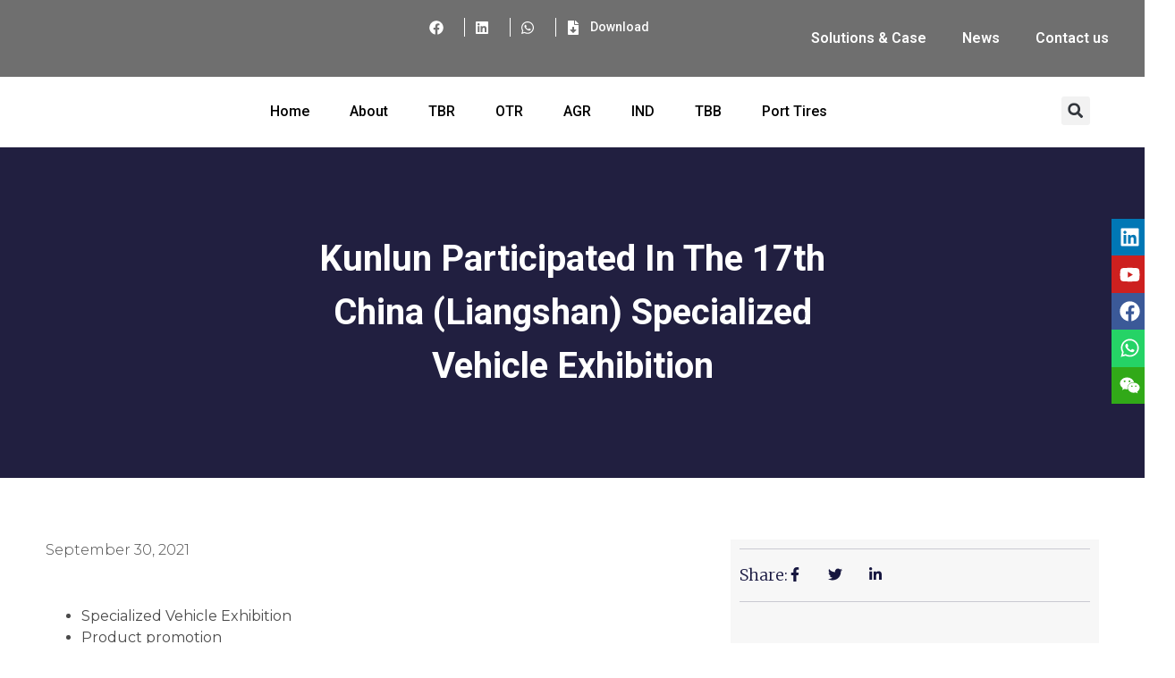

--- FILE ---
content_type: text/html; charset=UTF-8
request_url: https://tiresmanufacturer.com/kunlun-participated-in-the-17th-china-liangshan-special-purpose-vehicle-exhibition/
body_size: 76575
content:
<!DOCTYPE html>
<html lang="en-US" prefix="og: https://ogp.me/ns#">
<head>
	<meta charset="UTF-8">
		
<!-- Search Engine Optimization by Rank Math - https://rankmath.com/ -->
<title>Kunlun participated in the 17th China (Liangshan) Specialized Vehicle Exhibition - Kunlun Tires, To be The Most Professional Tire Manufacturer and Provider in China</title>
<meta name="description" content="From September 17 to 19, the three-day 17th China (Liangshan) Special Vehicle Exhibition was held at Liangshan International Convention and Exhibition Center."/>
<meta name="robots" content="follow, index, max-snippet:-1, max-video-preview:-1, max-image-preview:large"/>
<link rel="canonical" href="https://tiresmanufacturer.com/kunlun-participated-in-the-17th-china-liangshan-special-purpose-vehicle-exhibition/" />
<meta property="og:locale" content="en_US" />
<meta property="og:type" content="article" />
<meta property="og:title" content="Kunlun participated in the 17th China (Liangshan) Specialized Vehicle Exhibition - Kunlun Tires, To be The Most Professional Tire Manufacturer and Provider in China" />
<meta property="og:description" content="From September 17 to 19, the three-day 17th China (Liangshan) Special Vehicle Exhibition was held at Liangshan International Convention and Exhibition Center." />
<meta property="og:url" content="https://tiresmanufacturer.com/kunlun-participated-in-the-17th-china-liangshan-special-purpose-vehicle-exhibition/" />
<meta property="og:site_name" content="Kunlun Tires, To be The Most Professional Tire Manufacturer and Provider in China" />
<meta property="article:tag" content="average life of tires in miles" />
<meta property="article:tag" content="Specialized Vehicle Exhibition" />
<meta property="article:tag" content="tire life km" />
<meta property="article:tag" content="truck tire manufacturers" />
<meta property="article:tag" content="tubed tires" />
<meta property="article:tag" content="tubeless tire" />
<meta property="article:section" content="Company News" />
<meta property="og:updated_time" content="2021-11-29T02:25:51+00:00" />
<meta property="og:image" content="https://tiresmanufacturer.com/wp-content/uploads/2021/09/ia_100000018.jpeg" />
<meta property="og:image:secure_url" content="https://tiresmanufacturer.com/wp-content/uploads/2021/09/ia_100000018.jpeg" />
<meta property="og:image:width" content="810" />
<meta property="og:image:height" content="810" />
<meta property="og:image:alt" content="Specialized Vehicle Exhibition" />
<meta property="og:image:type" content="image/jpeg" />
<meta property="article:published_time" content="2021-09-30T01:19:50+00:00" />
<meta property="article:modified_time" content="2021-11-29T02:25:51+00:00" />
<meta name="twitter:card" content="summary_large_image" />
<meta name="twitter:title" content="Kunlun participated in the 17th China (Liangshan) Specialized Vehicle Exhibition - Kunlun Tires, To be The Most Professional Tire Manufacturer and Provider in China" />
<meta name="twitter:description" content="From September 17 to 19, the three-day 17th China (Liangshan) Special Vehicle Exhibition was held at Liangshan International Convention and Exhibition Center." />
<meta name="twitter:image" content="https://tiresmanufacturer.com/wp-content/uploads/2021/09/ia_100000018.jpeg" />
<meta name="twitter:label1" content="Written by" />
<meta name="twitter:data1" content="u944007579" />
<meta name="twitter:label2" content="Time to read" />
<meta name="twitter:data2" content="1 minute" />
<script type="application/ld+json" class="rank-math-schema">{"@context":"https://schema.org","@graph":[{"@type":["LocalBusiness","Organization"],"@id":"https://tiresmanufacturer.com/#organization","name":"Double Coin Group (Xinjiang) KunlunTyre Co., Ltd","url":"https://tiresmanufacturer.com","logo":{"@type":"ImageObject","@id":"https://tiresmanufacturer.com/#logo","url":"https://tiresmanufacturer.com/wp-content/uploads/2021/04/\u672a\u6807\u9898-12-1.png","contentUrl":"https://tiresmanufacturer.com/wp-content/uploads/2021/04/\u672a\u6807\u9898-12-1.png","caption":"Double Coin Group (Xinjiang) KunlunTyre Co., Ltd","inLanguage":"en-US","width":"140","height":"40"},"openingHours":["Monday,Tuesday,Wednesday,Thursday,Friday,Saturday,Sunday 09:00-17:00"],"image":{"@id":"https://tiresmanufacturer.com/#logo"}},{"@type":"WebSite","@id":"https://tiresmanufacturer.com/#website","url":"https://tiresmanufacturer.com","name":"Double Coin Group (Xinjiang) KunlunTyre Co., Ltd","publisher":{"@id":"https://tiresmanufacturer.com/#organization"},"inLanguage":"en-US"},{"@type":"ImageObject","@id":"https://tiresmanufacturer.com/wp-content/uploads/2021/09/ia_100000018.jpeg","url":"https://tiresmanufacturer.com/wp-content/uploads/2021/09/ia_100000018.jpeg","width":"810","height":"810","inLanguage":"en-US"},{"@type":"BreadcrumbList","@id":"https://tiresmanufacturer.com/kunlun-participated-in-the-17th-china-liangshan-special-purpose-vehicle-exhibition/#breadcrumb","itemListElement":[{"@type":"ListItem","position":"1","item":{"@id":"https://tiresmanufacturer.com","name":"Home"}},{"@type":"ListItem","position":"2","item":{"@id":"https://tiresmanufacturer.com/category/company-news/","name":"Company News"}},{"@type":"ListItem","position":"3","item":{"@id":"https://tiresmanufacturer.com/kunlun-participated-in-the-17th-china-liangshan-special-purpose-vehicle-exhibition/","name":"Kunlun participated in the 17th China (Liangshan) Specialized Vehicle Exhibition"}}]},{"@type":"WebPage","@id":"https://tiresmanufacturer.com/kunlun-participated-in-the-17th-china-liangshan-special-purpose-vehicle-exhibition/#webpage","url":"https://tiresmanufacturer.com/kunlun-participated-in-the-17th-china-liangshan-special-purpose-vehicle-exhibition/","name":"Kunlun participated in the 17th China (Liangshan) Specialized Vehicle Exhibition - Kunlun Tires, To be The Most Professional Tire Manufacturer and Provider in China","datePublished":"2021-09-30T01:19:50+00:00","dateModified":"2021-11-29T02:25:51+00:00","isPartOf":{"@id":"https://tiresmanufacturer.com/#website"},"primaryImageOfPage":{"@id":"https://tiresmanufacturer.com/wp-content/uploads/2021/09/ia_100000018.jpeg"},"inLanguage":"en-US","breadcrumb":{"@id":"https://tiresmanufacturer.com/kunlun-participated-in-the-17th-china-liangshan-special-purpose-vehicle-exhibition/#breadcrumb"}},{"@type":"Person","@id":"https://tiresmanufacturer.com/author/u944007579/","name":"u944007579","url":"https://tiresmanufacturer.com/author/u944007579/","image":{"@type":"ImageObject","@id":"https://cn.gravatar.com/avatar/cf05e51791a7f82685c91889a2fef896?s=96&amp;d=mm&amp;r=g","url":"https://cn.gravatar.com/avatar/cf05e51791a7f82685c91889a2fef896?s=96&amp;d=mm&amp;r=g","caption":"u944007579","inLanguage":"en-US"},"sameAs":["http://kunluntyregroup.com"],"worksFor":{"@id":"https://tiresmanufacturer.com/#organization"}},{"@type":"BlogPosting","headline":"Kunlun participated in the 17th China (Liangshan) Specialized Vehicle Exhibition - Kunlun Tires, To be The","keywords":"Specialized Vehicle Exhibition,truck tire manufacturers,tubeless tire,tubed tires,tire life km","datePublished":"2021-09-30T01:19:50+00:00","dateModified":"2021-11-29T02:25:51+00:00","articleSection":"Company News","author":{"@id":"https://tiresmanufacturer.com/author/u944007579/","name":"u944007579"},"publisher":{"@id":"https://tiresmanufacturer.com/#organization"},"description":"From September 17 to 19, the three-day 17th China (Liangshan) Special Vehicle Exhibition was held at Liangshan International Convention and Exhibition Center.","name":"Kunlun participated in the 17th China (Liangshan) Specialized Vehicle Exhibition - Kunlun Tires, To be The","@id":"https://tiresmanufacturer.com/kunlun-participated-in-the-17th-china-liangshan-special-purpose-vehicle-exhibition/#richSnippet","isPartOf":{"@id":"https://tiresmanufacturer.com/kunlun-participated-in-the-17th-china-liangshan-special-purpose-vehicle-exhibition/#webpage"},"image":{"@id":"https://tiresmanufacturer.com/wp-content/uploads/2021/09/ia_100000018.jpeg"},"inLanguage":"en-US","mainEntityOfPage":{"@id":"https://tiresmanufacturer.com/kunlun-participated-in-the-17th-china-liangshan-special-purpose-vehicle-exhibition/#webpage"}}]}</script>
<!-- /Rank Math WordPress SEO plugin -->

<link href='https://fonts.gstatic.com' crossorigin rel='preconnect' />
<link rel="alternate" type="application/rss+xml" title="Kunlun Tires, To be The Most Professional Tire Manufacturer and Provider in China &raquo; Feed" href="https://tiresmanufacturer.com/feed/" />
<link rel="alternate" type="application/rss+xml" title="Kunlun Tires, To be The Most Professional Tire Manufacturer and Provider in China &raquo; Comments Feed" href="https://tiresmanufacturer.com/comments/feed/" />
<link rel='stylesheet' id='wp-block-library-css' href='https://tiresmanufacturer.com/wp-includes/css/dist/block-library/style.min.css' type='text/css' media='all' />
<link rel='stylesheet' id='wc-blocks-vendors-style-css' href='https://tiresmanufacturer.com/wp-content/plugins/woocommerce/packages/woocommerce-blocks/build/wc-blocks-vendors-style.css' type='text/css' media='all' />
<link rel='stylesheet' id='wc-all-blocks-style-css' href='https://tiresmanufacturer.com/wp-content/plugins/woocommerce/packages/woocommerce-blocks/build/wc-all-blocks-style.css' type='text/css' media='all' />
<link rel='stylesheet' id='classic-theme-styles-css' href='https://tiresmanufacturer.com/wp-includes/css/classic-themes.min.css' type='text/css' media='all' />
<style id='global-styles-inline-css' type='text/css'>
body{--wp--preset--color--black: #000000;--wp--preset--color--cyan-bluish-gray: #abb8c3;--wp--preset--color--white: #ffffff;--wp--preset--color--pale-pink: #f78da7;--wp--preset--color--vivid-red: #cf2e2e;--wp--preset--color--luminous-vivid-orange: #ff6900;--wp--preset--color--luminous-vivid-amber: #fcb900;--wp--preset--color--light-green-cyan: #7bdcb5;--wp--preset--color--vivid-green-cyan: #00d084;--wp--preset--color--pale-cyan-blue: #8ed1fc;--wp--preset--color--vivid-cyan-blue: #0693e3;--wp--preset--color--vivid-purple: #9b51e0;--wp--preset--gradient--vivid-cyan-blue-to-vivid-purple: linear-gradient(135deg,rgba(6,147,227,1) 0%,rgb(155,81,224) 100%);--wp--preset--gradient--light-green-cyan-to-vivid-green-cyan: linear-gradient(135deg,rgb(122,220,180) 0%,rgb(0,208,130) 100%);--wp--preset--gradient--luminous-vivid-amber-to-luminous-vivid-orange: linear-gradient(135deg,rgba(252,185,0,1) 0%,rgba(255,105,0,1) 100%);--wp--preset--gradient--luminous-vivid-orange-to-vivid-red: linear-gradient(135deg,rgba(255,105,0,1) 0%,rgb(207,46,46) 100%);--wp--preset--gradient--very-light-gray-to-cyan-bluish-gray: linear-gradient(135deg,rgb(238,238,238) 0%,rgb(169,184,195) 100%);--wp--preset--gradient--cool-to-warm-spectrum: linear-gradient(135deg,rgb(74,234,220) 0%,rgb(151,120,209) 20%,rgb(207,42,186) 40%,rgb(238,44,130) 60%,rgb(251,105,98) 80%,rgb(254,248,76) 100%);--wp--preset--gradient--blush-light-purple: linear-gradient(135deg,rgb(255,206,236) 0%,rgb(152,150,240) 100%);--wp--preset--gradient--blush-bordeaux: linear-gradient(135deg,rgb(254,205,165) 0%,rgb(254,45,45) 50%,rgb(107,0,62) 100%);--wp--preset--gradient--luminous-dusk: linear-gradient(135deg,rgb(255,203,112) 0%,rgb(199,81,192) 50%,rgb(65,88,208) 100%);--wp--preset--gradient--pale-ocean: linear-gradient(135deg,rgb(255,245,203) 0%,rgb(182,227,212) 50%,rgb(51,167,181) 100%);--wp--preset--gradient--electric-grass: linear-gradient(135deg,rgb(202,248,128) 0%,rgb(113,206,126) 100%);--wp--preset--gradient--midnight: linear-gradient(135deg,rgb(2,3,129) 0%,rgb(40,116,252) 100%);--wp--preset--duotone--dark-grayscale: url('#wp-duotone-dark-grayscale');--wp--preset--duotone--grayscale: url('#wp-duotone-grayscale');--wp--preset--duotone--purple-yellow: url('#wp-duotone-purple-yellow');--wp--preset--duotone--blue-red: url('#wp-duotone-blue-red');--wp--preset--duotone--midnight: url('#wp-duotone-midnight');--wp--preset--duotone--magenta-yellow: url('#wp-duotone-magenta-yellow');--wp--preset--duotone--purple-green: url('#wp-duotone-purple-green');--wp--preset--duotone--blue-orange: url('#wp-duotone-blue-orange');--wp--preset--font-size--small: 13px;--wp--preset--font-size--medium: 20px;--wp--preset--font-size--large: 36px;--wp--preset--font-size--x-large: 42px;--wp--preset--spacing--20: 0.44rem;--wp--preset--spacing--30: 0.67rem;--wp--preset--spacing--40: 1rem;--wp--preset--spacing--50: 1.5rem;--wp--preset--spacing--60: 2.25rem;--wp--preset--spacing--70: 3.38rem;--wp--preset--spacing--80: 5.06rem;--wp--preset--shadow--natural: 6px 6px 9px rgba(0, 0, 0, 0.2);--wp--preset--shadow--deep: 12px 12px 50px rgba(0, 0, 0, 0.4);--wp--preset--shadow--sharp: 6px 6px 0px rgba(0, 0, 0, 0.2);--wp--preset--shadow--outlined: 6px 6px 0px -3px rgba(255, 255, 255, 1), 6px 6px rgba(0, 0, 0, 1);--wp--preset--shadow--crisp: 6px 6px 0px rgba(0, 0, 0, 1);}:where(.is-layout-flex){gap: 0.5em;}body .is-layout-flow > .alignleft{float: left;margin-inline-start: 0;margin-inline-end: 2em;}body .is-layout-flow > .alignright{float: right;margin-inline-start: 2em;margin-inline-end: 0;}body .is-layout-flow > .aligncenter{margin-left: auto !important;margin-right: auto !important;}body .is-layout-constrained > .alignleft{float: left;margin-inline-start: 0;margin-inline-end: 2em;}body .is-layout-constrained > .alignright{float: right;margin-inline-start: 2em;margin-inline-end: 0;}body .is-layout-constrained > .aligncenter{margin-left: auto !important;margin-right: auto !important;}body .is-layout-constrained > :where(:not(.alignleft):not(.alignright):not(.alignfull)){max-width: var(--wp--style--global--content-size);margin-left: auto !important;margin-right: auto !important;}body .is-layout-constrained > .alignwide{max-width: var(--wp--style--global--wide-size);}body .is-layout-flex{display: flex;}body .is-layout-flex{flex-wrap: wrap;align-items: center;}body .is-layout-flex > *{margin: 0;}:where(.wp-block-columns.is-layout-flex){gap: 2em;}.has-black-color{color: var(--wp--preset--color--black) !important;}.has-cyan-bluish-gray-color{color: var(--wp--preset--color--cyan-bluish-gray) !important;}.has-white-color{color: var(--wp--preset--color--white) !important;}.has-pale-pink-color{color: var(--wp--preset--color--pale-pink) !important;}.has-vivid-red-color{color: var(--wp--preset--color--vivid-red) !important;}.has-luminous-vivid-orange-color{color: var(--wp--preset--color--luminous-vivid-orange) !important;}.has-luminous-vivid-amber-color{color: var(--wp--preset--color--luminous-vivid-amber) !important;}.has-light-green-cyan-color{color: var(--wp--preset--color--light-green-cyan) !important;}.has-vivid-green-cyan-color{color: var(--wp--preset--color--vivid-green-cyan) !important;}.has-pale-cyan-blue-color{color: var(--wp--preset--color--pale-cyan-blue) !important;}.has-vivid-cyan-blue-color{color: var(--wp--preset--color--vivid-cyan-blue) !important;}.has-vivid-purple-color{color: var(--wp--preset--color--vivid-purple) !important;}.has-black-background-color{background-color: var(--wp--preset--color--black) !important;}.has-cyan-bluish-gray-background-color{background-color: var(--wp--preset--color--cyan-bluish-gray) !important;}.has-white-background-color{background-color: var(--wp--preset--color--white) !important;}.has-pale-pink-background-color{background-color: var(--wp--preset--color--pale-pink) !important;}.has-vivid-red-background-color{background-color: var(--wp--preset--color--vivid-red) !important;}.has-luminous-vivid-orange-background-color{background-color: var(--wp--preset--color--luminous-vivid-orange) !important;}.has-luminous-vivid-amber-background-color{background-color: var(--wp--preset--color--luminous-vivid-amber) !important;}.has-light-green-cyan-background-color{background-color: var(--wp--preset--color--light-green-cyan) !important;}.has-vivid-green-cyan-background-color{background-color: var(--wp--preset--color--vivid-green-cyan) !important;}.has-pale-cyan-blue-background-color{background-color: var(--wp--preset--color--pale-cyan-blue) !important;}.has-vivid-cyan-blue-background-color{background-color: var(--wp--preset--color--vivid-cyan-blue) !important;}.has-vivid-purple-background-color{background-color: var(--wp--preset--color--vivid-purple) !important;}.has-black-border-color{border-color: var(--wp--preset--color--black) !important;}.has-cyan-bluish-gray-border-color{border-color: var(--wp--preset--color--cyan-bluish-gray) !important;}.has-white-border-color{border-color: var(--wp--preset--color--white) !important;}.has-pale-pink-border-color{border-color: var(--wp--preset--color--pale-pink) !important;}.has-vivid-red-border-color{border-color: var(--wp--preset--color--vivid-red) !important;}.has-luminous-vivid-orange-border-color{border-color: var(--wp--preset--color--luminous-vivid-orange) !important;}.has-luminous-vivid-amber-border-color{border-color: var(--wp--preset--color--luminous-vivid-amber) !important;}.has-light-green-cyan-border-color{border-color: var(--wp--preset--color--light-green-cyan) !important;}.has-vivid-green-cyan-border-color{border-color: var(--wp--preset--color--vivid-green-cyan) !important;}.has-pale-cyan-blue-border-color{border-color: var(--wp--preset--color--pale-cyan-blue) !important;}.has-vivid-cyan-blue-border-color{border-color: var(--wp--preset--color--vivid-cyan-blue) !important;}.has-vivid-purple-border-color{border-color: var(--wp--preset--color--vivid-purple) !important;}.has-vivid-cyan-blue-to-vivid-purple-gradient-background{background: var(--wp--preset--gradient--vivid-cyan-blue-to-vivid-purple) !important;}.has-light-green-cyan-to-vivid-green-cyan-gradient-background{background: var(--wp--preset--gradient--light-green-cyan-to-vivid-green-cyan) !important;}.has-luminous-vivid-amber-to-luminous-vivid-orange-gradient-background{background: var(--wp--preset--gradient--luminous-vivid-amber-to-luminous-vivid-orange) !important;}.has-luminous-vivid-orange-to-vivid-red-gradient-background{background: var(--wp--preset--gradient--luminous-vivid-orange-to-vivid-red) !important;}.has-very-light-gray-to-cyan-bluish-gray-gradient-background{background: var(--wp--preset--gradient--very-light-gray-to-cyan-bluish-gray) !important;}.has-cool-to-warm-spectrum-gradient-background{background: var(--wp--preset--gradient--cool-to-warm-spectrum) !important;}.has-blush-light-purple-gradient-background{background: var(--wp--preset--gradient--blush-light-purple) !important;}.has-blush-bordeaux-gradient-background{background: var(--wp--preset--gradient--blush-bordeaux) !important;}.has-luminous-dusk-gradient-background{background: var(--wp--preset--gradient--luminous-dusk) !important;}.has-pale-ocean-gradient-background{background: var(--wp--preset--gradient--pale-ocean) !important;}.has-electric-grass-gradient-background{background: var(--wp--preset--gradient--electric-grass) !important;}.has-midnight-gradient-background{background: var(--wp--preset--gradient--midnight) !important;}.has-small-font-size{font-size: var(--wp--preset--font-size--small) !important;}.has-medium-font-size{font-size: var(--wp--preset--font-size--medium) !important;}.has-large-font-size{font-size: var(--wp--preset--font-size--large) !important;}.has-x-large-font-size{font-size: var(--wp--preset--font-size--x-large) !important;}
.wp-block-navigation a:where(:not(.wp-element-button)){color: inherit;}
:where(.wp-block-columns.is-layout-flex){gap: 2em;}
.wp-block-pullquote{font-size: 1.5em;line-height: 1.6;}
</style>
<link rel='stylesheet' id='widget-detector-elementor-css' href='https://tiresmanufacturer.com/wp-content/plugins/widget-detector-elementor/public/css/widget-detector-elementor-public.css' type='text/css' media='all' />
<link rel='stylesheet' id='woocommerce-layout-css' href='https://tiresmanufacturer.com/wp-content/plugins/woocommerce/assets/css/woocommerce-layout.css' type='text/css' media='all' />
<link rel='stylesheet' id='woocommerce-smallscreen-css' href='https://tiresmanufacturer.com/wp-content/plugins/woocommerce/assets/css/woocommerce-smallscreen.css' type='text/css' media='only screen and (max-width: 768px)' />
<link rel='stylesheet' id='woocommerce-general-css' href='https://tiresmanufacturer.com/wp-content/plugins/woocommerce/assets/css/woocommerce.css' type='text/css' media='all' />
<style id='woocommerce-inline-inline-css' type='text/css'>
.woocommerce form .form-row .required { visibility: visible; }
</style>
<link rel='stylesheet' id='hello-elementor-css' href='https://tiresmanufacturer.com/wp-content/themes/hello-elementor/style.min.css' type='text/css' media='all' />
<link rel='stylesheet' id='hello-elementor-theme-style-css' href='https://tiresmanufacturer.com/wp-content/themes/hello-elementor/theme.min.css' type='text/css' media='all' />
<link rel='stylesheet' id='elementor-frontend-css' href='https://tiresmanufacturer.com/wp-content/plugins/elementor/assets/css/frontend-lite.min.css' type='text/css' media='all' />
<style id='elementor-frontend-inline-css' type='text/css'>
.elementor-kit-5{--e-global-color-primary:#1C1E8C;--e-global-color-secondary:#B33319;--e-global-color-accent:#B33319;--e-global-color-e6d0d5e:#E04728;--e-global-color-6f51f59:#020A11;--e-global-color-766fa5f:#FFFFFF;--e-global-color-d39f169:#020202;--e-global-typography-primary-font-family:"Roboto";--e-global-typography-primary-font-weight:600;--e-global-typography-secondary-font-family:"Roboto Slab";--e-global-typography-secondary-font-weight:400;--e-global-typography-text-font-family:"Roboto";--e-global-typography-text-font-weight:400;--e-global-typography-accent-font-family:"Roboto";--e-global-typography-accent-font-weight:500;--e-global-typography-9cc0340-font-family:"Roboto";--e-global-typography-9cc0340-font-weight:800;--e-global-typography-c2e1d07-font-family:"Roboto Condensed";--e-global-typography-c2e1d07-font-size:10px;--e-global-typography-c2e1d07-font-weight:200;}.elementor-kit-5 button,.elementor-kit-5 input[type="button"],.elementor-kit-5 input[type="submit"],.elementor-kit-5 .elementor-button{background-color:var( --e-global-color-secondary );}.elementor-section.elementor-section-boxed > .elementor-container{max-width:1620px;}.e-con{--container-max-width:1620px;}.elementor-widget:not(:last-child){margin-block-end:20px;}.elementor-element{--widgets-spacing:20px 20px;}{}h1.entry-title{display:var(--page-title-display);}.elementor-kit-5 e-page-transition{background-color:#FFBC7D;}@media(max-width:1024px){.elementor-section.elementor-section-boxed > .elementor-container{max-width:1024px;}.e-con{--container-max-width:1024px;}}@media(max-width:767px){.elementor-kit-5 h1{font-size:16px;}.elementor-kit-5 h2{font-size:14px;}.elementor-kit-5 h3{font-size:14px;}.elementor-section.elementor-section-boxed > .elementor-container{max-width:767px;}.e-con{--container-max-width:767px;}}
.elementor-widget-heading .elementor-heading-title{color:var( --e-global-color-primary );font-family:var( --e-global-typography-primary-font-family ), Sans-serif;font-weight:var( --e-global-typography-primary-font-weight );}.elementor-widget-image .widget-image-caption{font-family:var( --e-global-typography-text-font-family ), Sans-serif;font-weight:var( --e-global-typography-text-font-weight );}.elementor-widget-text-editor{font-family:var( --e-global-typography-text-font-family ), Sans-serif;font-weight:var( --e-global-typography-text-font-weight );}.elementor-widget-text-editor.elementor-drop-cap-view-stacked .elementor-drop-cap{background-color:var( --e-global-color-primary );}.elementor-widget-text-editor.elementor-drop-cap-view-framed .elementor-drop-cap, .elementor-widget-text-editor.elementor-drop-cap-view-default .elementor-drop-cap{color:var( --e-global-color-primary );border-color:var( --e-global-color-primary );}.elementor-widget-button .elementor-button{font-family:var( --e-global-typography-accent-font-family ), Sans-serif;font-weight:var( --e-global-typography-accent-font-weight );background-color:var( --e-global-color-accent );}.elementor-widget-divider{--divider-color:var( --e-global-color-secondary );}.elementor-widget-divider .elementor-divider__text{color:var( --e-global-color-secondary );font-family:var( --e-global-typography-secondary-font-family ), Sans-serif;font-weight:var( --e-global-typography-secondary-font-weight );}.elementor-widget-divider.elementor-view-stacked .elementor-icon{background-color:var( --e-global-color-secondary );}.elementor-widget-divider.elementor-view-framed .elementor-icon, .elementor-widget-divider.elementor-view-default .elementor-icon{color:var( --e-global-color-secondary );border-color:var( --e-global-color-secondary );}.elementor-widget-divider.elementor-view-framed .elementor-icon, .elementor-widget-divider.elementor-view-default .elementor-icon svg{fill:var( --e-global-color-secondary );}.elementor-widget-image-box .elementor-image-box-title{color:var( --e-global-color-primary );font-family:var( --e-global-typography-primary-font-family ), Sans-serif;font-weight:var( --e-global-typography-primary-font-weight );}.elementor-widget-image-box .elementor-image-box-description{font-family:var( --e-global-typography-text-font-family ), Sans-serif;font-weight:var( --e-global-typography-text-font-weight );}.elementor-widget-icon.elementor-view-stacked .elementor-icon{background-color:var( --e-global-color-primary );}.elementor-widget-icon.elementor-view-framed .elementor-icon, .elementor-widget-icon.elementor-view-default .elementor-icon{color:var( --e-global-color-primary );border-color:var( --e-global-color-primary );}.elementor-widget-icon.elementor-view-framed .elementor-icon, .elementor-widget-icon.elementor-view-default .elementor-icon svg{fill:var( --e-global-color-primary );}.elementor-widget-icon-box.elementor-view-stacked .elementor-icon{background-color:var( --e-global-color-primary );}.elementor-widget-icon-box.elementor-view-framed .elementor-icon, .elementor-widget-icon-box.elementor-view-default .elementor-icon{fill:var( --e-global-color-primary );color:var( --e-global-color-primary );border-color:var( --e-global-color-primary );}.elementor-widget-icon-box .elementor-icon-box-title{color:var( --e-global-color-primary );}.elementor-widget-icon-box .elementor-icon-box-title, .elementor-widget-icon-box .elementor-icon-box-title a{font-family:var( --e-global-typography-primary-font-family ), Sans-serif;font-weight:var( --e-global-typography-primary-font-weight );}.elementor-widget-icon-box .elementor-icon-box-description{font-family:var( --e-global-typography-text-font-family ), Sans-serif;font-weight:var( --e-global-typography-text-font-weight );}.elementor-widget-star-rating .elementor-star-rating__title{font-family:var( --e-global-typography-text-font-family ), Sans-serif;font-weight:var( --e-global-typography-text-font-weight );}.elementor-widget-image-gallery .gallery-item .gallery-caption{font-family:var( --e-global-typography-accent-font-family ), Sans-serif;font-weight:var( --e-global-typography-accent-font-weight );}.elementor-widget-icon-list .elementor-icon-list-icon i{color:var( --e-global-color-primary );}.elementor-widget-icon-list .elementor-icon-list-icon svg{fill:var( --e-global-color-primary );}.elementor-widget-icon-list .elementor-icon-list-item > .elementor-icon-list-text, .elementor-widget-icon-list .elementor-icon-list-item > a{font-family:var( --e-global-typography-text-font-family ), Sans-serif;font-weight:var( --e-global-typography-text-font-weight );}.elementor-widget-icon-list .elementor-icon-list-text{color:var( --e-global-color-secondary );}.elementor-widget-counter .elementor-counter-number-wrapper{color:var( --e-global-color-primary );font-family:var( --e-global-typography-primary-font-family ), Sans-serif;font-weight:var( --e-global-typography-primary-font-weight );}.elementor-widget-counter .elementor-counter-title{color:var( --e-global-color-secondary );font-family:var( --e-global-typography-secondary-font-family ), Sans-serif;font-weight:var( --e-global-typography-secondary-font-weight );}.elementor-widget-progress .elementor-progress-wrapper .elementor-progress-bar{background-color:var( --e-global-color-primary );}.elementor-widget-progress .elementor-title{color:var( --e-global-color-primary );font-family:var( --e-global-typography-text-font-family ), Sans-serif;font-weight:var( --e-global-typography-text-font-weight );}.elementor-widget-testimonial .elementor-testimonial-content{font-family:var( --e-global-typography-text-font-family ), Sans-serif;font-weight:var( --e-global-typography-text-font-weight );}.elementor-widget-testimonial .elementor-testimonial-name{color:var( --e-global-color-primary );font-family:var( --e-global-typography-primary-font-family ), Sans-serif;font-weight:var( --e-global-typography-primary-font-weight );}.elementor-widget-testimonial .elementor-testimonial-job{color:var( --e-global-color-secondary );font-family:var( --e-global-typography-secondary-font-family ), Sans-serif;font-weight:var( --e-global-typography-secondary-font-weight );}.elementor-widget-tabs .elementor-tab-title, .elementor-widget-tabs .elementor-tab-title a{color:var( --e-global-color-primary );}.elementor-widget-tabs .elementor-tab-title.elementor-active,
					 .elementor-widget-tabs .elementor-tab-title.elementor-active a{color:var( --e-global-color-accent );}.elementor-widget-tabs .elementor-tab-title{font-family:var( --e-global-typography-primary-font-family ), Sans-serif;font-weight:var( --e-global-typography-primary-font-weight );}.elementor-widget-tabs .elementor-tab-content{font-family:var( --e-global-typography-text-font-family ), Sans-serif;font-weight:var( --e-global-typography-text-font-weight );}.elementor-widget-accordion .elementor-accordion-icon, .elementor-widget-accordion .elementor-accordion-title{color:var( --e-global-color-primary );}.elementor-widget-accordion .elementor-accordion-icon svg{fill:var( --e-global-color-primary );}.elementor-widget-accordion .elementor-active .elementor-accordion-icon, .elementor-widget-accordion .elementor-active .elementor-accordion-title{color:var( --e-global-color-accent );}.elementor-widget-accordion .elementor-active .elementor-accordion-icon svg{fill:var( --e-global-color-accent );}.elementor-widget-accordion .elementor-accordion-title{font-family:var( --e-global-typography-primary-font-family ), Sans-serif;font-weight:var( --e-global-typography-primary-font-weight );}.elementor-widget-accordion .elementor-tab-content{font-family:var( --e-global-typography-text-font-family ), Sans-serif;font-weight:var( --e-global-typography-text-font-weight );}.elementor-widget-toggle .elementor-toggle-title, .elementor-widget-toggle .elementor-toggle-icon{color:var( --e-global-color-primary );}.elementor-widget-toggle .elementor-toggle-icon svg{fill:var( --e-global-color-primary );}.elementor-widget-toggle .elementor-tab-title.elementor-active a, .elementor-widget-toggle .elementor-tab-title.elementor-active .elementor-toggle-icon{color:var( --e-global-color-accent );}.elementor-widget-toggle .elementor-toggle-title{font-family:var( --e-global-typography-primary-font-family ), Sans-serif;font-weight:var( --e-global-typography-primary-font-weight );}.elementor-widget-toggle .elementor-tab-content{font-family:var( --e-global-typography-text-font-family ), Sans-serif;font-weight:var( --e-global-typography-text-font-weight );}.elementor-widget-alert .elementor-alert-title{font-family:var( --e-global-typography-primary-font-family ), Sans-serif;font-weight:var( --e-global-typography-primary-font-weight );}.elementor-widget-alert .elementor-alert-description{font-family:var( --e-global-typography-text-font-family ), Sans-serif;font-weight:var( --e-global-typography-text-font-weight );}.elementor-widget-fluent-form-widget .fluentform-widget-description{font-family:var( --e-global-typography-accent-font-family ), Sans-serif;font-weight:var( --e-global-typography-accent-font-weight );}.elementor-widget-fluent-form-widget .ff-el-progress-status{color:var( --e-global-color-primary );font-family:var( --e-global-typography-primary-font-family ), Sans-serif;font-weight:var( --e-global-typography-primary-font-weight );}.elementor-widget-fluent-form-widget .ff-el-progress-bar span{color:var( --e-global-color-primary );}.elementor-widget-fluent-form-widget .step-nav button{font-family:var( --e-global-typography-primary-font-family ), Sans-serif;font-weight:var( --e-global-typography-primary-font-weight );}.elementor-widget-text-path{font-family:var( --e-global-typography-text-font-family ), Sans-serif;font-weight:var( --e-global-typography-text-font-weight );}.elementor-widget-theme-site-logo .widget-image-caption{font-family:var( --e-global-typography-text-font-family ), Sans-serif;font-weight:var( --e-global-typography-text-font-weight );}.elementor-widget-theme-site-title .elementor-heading-title{color:var( --e-global-color-primary );font-family:var( --e-global-typography-primary-font-family ), Sans-serif;font-weight:var( --e-global-typography-primary-font-weight );}.elementor-widget-theme-page-title .elementor-heading-title{color:var( --e-global-color-primary );font-family:var( --e-global-typography-primary-font-family ), Sans-serif;font-weight:var( --e-global-typography-primary-font-weight );}.elementor-widget-theme-post-title .elementor-heading-title{color:var( --e-global-color-primary );font-family:var( --e-global-typography-primary-font-family ), Sans-serif;font-weight:var( --e-global-typography-primary-font-weight );}.elementor-widget-theme-post-excerpt .elementor-widget-container{font-family:var( --e-global-typography-text-font-family ), Sans-serif;font-weight:var( --e-global-typography-text-font-weight );}.elementor-widget-theme-post-content{font-family:var( --e-global-typography-text-font-family ), Sans-serif;font-weight:var( --e-global-typography-text-font-weight );}.elementor-widget-theme-post-featured-image .widget-image-caption{font-family:var( --e-global-typography-text-font-family ), Sans-serif;font-weight:var( --e-global-typography-text-font-weight );}.elementor-widget-theme-archive-title .elementor-heading-title{color:var( --e-global-color-primary );font-family:var( --e-global-typography-primary-font-family ), Sans-serif;font-weight:var( --e-global-typography-primary-font-weight );}.elementor-widget-archive-posts .elementor-post__title, .elementor-widget-archive-posts .elementor-post__title a{color:var( --e-global-color-secondary );font-family:var( --e-global-typography-primary-font-family ), Sans-serif;font-weight:var( --e-global-typography-primary-font-weight );}.elementor-widget-archive-posts .elementor-post__meta-data{font-family:var( --e-global-typography-secondary-font-family ), Sans-serif;font-weight:var( --e-global-typography-secondary-font-weight );}.elementor-widget-archive-posts .elementor-post__excerpt p{font-family:var( --e-global-typography-text-font-family ), Sans-serif;font-weight:var( --e-global-typography-text-font-weight );}.elementor-widget-archive-posts .elementor-post__read-more{color:var( --e-global-color-accent );}.elementor-widget-archive-posts a.elementor-post__read-more{font-family:var( --e-global-typography-accent-font-family ), Sans-serif;font-weight:var( --e-global-typography-accent-font-weight );}.elementor-widget-archive-posts .elementor-post__card .elementor-post__badge{background-color:var( --e-global-color-accent );font-family:var( --e-global-typography-accent-font-family ), Sans-serif;font-weight:var( --e-global-typography-accent-font-weight );}.elementor-widget-archive-posts .elementor-pagination{font-family:var( --e-global-typography-secondary-font-family ), Sans-serif;font-weight:var( --e-global-typography-secondary-font-weight );}.elementor-widget-archive-posts .elementor-button{font-family:var( --e-global-typography-accent-font-family ), Sans-serif;font-weight:var( --e-global-typography-accent-font-weight );background-color:var( --e-global-color-accent );}.elementor-widget-archive-posts .e-load-more-message{font-family:var( --e-global-typography-secondary-font-family ), Sans-serif;font-weight:var( --e-global-typography-secondary-font-weight );}.elementor-widget-archive-posts .elementor-posts-nothing-found{font-family:var( --e-global-typography-text-font-family ), Sans-serif;font-weight:var( --e-global-typography-text-font-weight );}.elementor-widget-loop-grid .elementor-pagination{font-family:var( --e-global-typography-secondary-font-family ), Sans-serif;font-weight:var( --e-global-typography-secondary-font-weight );}.elementor-widget-loop-grid .elementor-button{font-family:var( --e-global-typography-accent-font-family ), Sans-serif;font-weight:var( --e-global-typography-accent-font-weight );background-color:var( --e-global-color-accent );}.elementor-widget-loop-grid .e-load-more-message{font-family:var( --e-global-typography-secondary-font-family ), Sans-serif;font-weight:var( --e-global-typography-secondary-font-weight );}.elementor-widget-posts .elementor-post__title, .elementor-widget-posts .elementor-post__title a{color:var( --e-global-color-secondary );font-family:var( --e-global-typography-primary-font-family ), Sans-serif;font-weight:var( --e-global-typography-primary-font-weight );}.elementor-widget-posts .elementor-post__meta-data{font-family:var( --e-global-typography-secondary-font-family ), Sans-serif;font-weight:var( --e-global-typography-secondary-font-weight );}.elementor-widget-posts .elementor-post__excerpt p{font-family:var( --e-global-typography-text-font-family ), Sans-serif;font-weight:var( --e-global-typography-text-font-weight );}.elementor-widget-posts .elementor-post__read-more{color:var( --e-global-color-accent );}.elementor-widget-posts a.elementor-post__read-more{font-family:var( --e-global-typography-accent-font-family ), Sans-serif;font-weight:var( --e-global-typography-accent-font-weight );}.elementor-widget-posts .elementor-post__card .elementor-post__badge{background-color:var( --e-global-color-accent );font-family:var( --e-global-typography-accent-font-family ), Sans-serif;font-weight:var( --e-global-typography-accent-font-weight );}.elementor-widget-posts .elementor-pagination{font-family:var( --e-global-typography-secondary-font-family ), Sans-serif;font-weight:var( --e-global-typography-secondary-font-weight );}.elementor-widget-posts .elementor-button{font-family:var( --e-global-typography-accent-font-family ), Sans-serif;font-weight:var( --e-global-typography-accent-font-weight );background-color:var( --e-global-color-accent );}.elementor-widget-posts .e-load-more-message{font-family:var( --e-global-typography-secondary-font-family ), Sans-serif;font-weight:var( --e-global-typography-secondary-font-weight );}.elementor-widget-portfolio a .elementor-portfolio-item__overlay{background-color:var( --e-global-color-accent );}.elementor-widget-portfolio .elementor-portfolio-item__title{font-family:var( --e-global-typography-primary-font-family ), Sans-serif;font-weight:var( --e-global-typography-primary-font-weight );}.elementor-widget-portfolio .elementor-portfolio__filter.elementor-active{color:var( --e-global-color-primary );}.elementor-widget-portfolio .elementor-portfolio__filter{font-family:var( --e-global-typography-primary-font-family ), Sans-serif;font-weight:var( --e-global-typography-primary-font-weight );}.elementor-widget-gallery .elementor-gallery-item__title{font-family:var( --e-global-typography-primary-font-family ), Sans-serif;font-weight:var( --e-global-typography-primary-font-weight );}.elementor-widget-gallery .elementor-gallery-item__description{font-family:var( --e-global-typography-text-font-family ), Sans-serif;font-weight:var( --e-global-typography-text-font-weight );}.elementor-widget-gallery{--galleries-title-color-normal:var( --e-global-color-primary );--galleries-title-color-hover:var( --e-global-color-secondary );--galleries-pointer-bg-color-hover:var( --e-global-color-accent );--gallery-title-color-active:var( --e-global-color-secondary );--galleries-pointer-bg-color-active:var( --e-global-color-accent );}.elementor-widget-gallery .elementor-gallery-title{font-family:var( --e-global-typography-primary-font-family ), Sans-serif;font-weight:var( --e-global-typography-primary-font-weight );}.elementor-widget-form .elementor-field-group > label{font-family:var( --e-global-typography-text-font-family ), Sans-serif;font-weight:var( --e-global-typography-text-font-weight );}.elementor-widget-form .elementor-field-type-html{font-family:var( --e-global-typography-text-font-family ), Sans-serif;font-weight:var( --e-global-typography-text-font-weight );}.elementor-widget-form .elementor-field-group .elementor-field, .elementor-widget-form .elementor-field-subgroup label{font-family:var( --e-global-typography-text-font-family ), Sans-serif;font-weight:var( --e-global-typography-text-font-weight );}.elementor-widget-form .elementor-button{font-family:var( --e-global-typography-accent-font-family ), Sans-serif;font-weight:var( --e-global-typography-accent-font-weight );}.elementor-widget-form .e-form__buttons__wrapper__button-next{background-color:var( --e-global-color-accent );}.elementor-widget-form .elementor-button[type="submit"]{background-color:var( --e-global-color-accent );}.elementor-widget-form .e-form__buttons__wrapper__button-previous{background-color:var( --e-global-color-accent );}.elementor-widget-form .elementor-message{font-family:var( --e-global-typography-text-font-family ), Sans-serif;font-weight:var( --e-global-typography-text-font-weight );}.elementor-widget-form .e-form__indicators__indicator, .elementor-widget-form .e-form__indicators__indicator__label{font-family:var( --e-global-typography-accent-font-family ), Sans-serif;font-weight:var( --e-global-typography-accent-font-weight );}.elementor-widget-form{--e-form-steps-indicator-active-primary-color:var( --e-global-color-accent );--e-form-steps-indicator-completed-primary-color:var( --e-global-color-accent );--e-form-steps-indicator-progress-color:var( --e-global-color-accent );}.elementor-widget-form .e-form__indicators__indicator__progress__meter{font-family:var( --e-global-typography-accent-font-family ), Sans-serif;font-weight:var( --e-global-typography-accent-font-weight );}.elementor-widget-login .elementor-field-group > a:hover{color:var( --e-global-color-accent );}.elementor-widget-login .elementor-form-fields-wrapper label{font-family:var( --e-global-typography-text-font-family ), Sans-serif;font-weight:var( --e-global-typography-text-font-weight );}.elementor-widget-login .elementor-field-group .elementor-field, .elementor-widget-login .elementor-field-subgroup label{font-family:var( --e-global-typography-text-font-family ), Sans-serif;font-weight:var( --e-global-typography-text-font-weight );}.elementor-widget-login .elementor-button{font-family:var( --e-global-typography-accent-font-family ), Sans-serif;font-weight:var( --e-global-typography-accent-font-weight );background-color:var( --e-global-color-accent );}.elementor-widget-login .elementor-widget-container .elementor-login__logged-in-message{font-family:var( --e-global-typography-text-font-family ), Sans-serif;font-weight:var( --e-global-typography-text-font-weight );}.elementor-widget-slides .elementor-slide-heading{font-family:var( --e-global-typography-primary-font-family ), Sans-serif;font-weight:var( --e-global-typography-primary-font-weight );}.elementor-widget-slides .elementor-slide-description{font-family:var( --e-global-typography-secondary-font-family ), Sans-serif;font-weight:var( --e-global-typography-secondary-font-weight );}.elementor-widget-slides .elementor-slide-button{font-family:var( --e-global-typography-accent-font-family ), Sans-serif;font-weight:var( --e-global-typography-accent-font-weight );}.elementor-widget-nav-menu .elementor-nav-menu .elementor-item{font-family:var( --e-global-typography-primary-font-family ), Sans-serif;font-weight:var( --e-global-typography-primary-font-weight );}.elementor-widget-nav-menu .elementor-nav-menu--main .elementor-item:hover,
					.elementor-widget-nav-menu .elementor-nav-menu--main .elementor-item.elementor-item-active,
					.elementor-widget-nav-menu .elementor-nav-menu--main .elementor-item.highlighted,
					.elementor-widget-nav-menu .elementor-nav-menu--main .elementor-item:focus{color:var( --e-global-color-accent );fill:var( --e-global-color-accent );}.elementor-widget-nav-menu .elementor-nav-menu--main:not(.e--pointer-framed) .elementor-item:before,
					.elementor-widget-nav-menu .elementor-nav-menu--main:not(.e--pointer-framed) .elementor-item:after{background-color:var( --e-global-color-accent );}.elementor-widget-nav-menu .e--pointer-framed .elementor-item:before,
					.elementor-widget-nav-menu .e--pointer-framed .elementor-item:after{border-color:var( --e-global-color-accent );}.elementor-widget-nav-menu .elementor-nav-menu--dropdown .elementor-item, .elementor-widget-nav-menu .elementor-nav-menu--dropdown  .elementor-sub-item{font-family:var( --e-global-typography-accent-font-family ), Sans-serif;font-weight:var( --e-global-typography-accent-font-weight );}.elementor-widget-animated-headline .elementor-headline-dynamic-wrapper path{stroke:var( --e-global-color-accent );}.elementor-widget-animated-headline .elementor-headline-plain-text{color:var( --e-global-color-secondary );}.elementor-widget-animated-headline .elementor-headline{font-family:var( --e-global-typography-primary-font-family ), Sans-serif;font-weight:var( --e-global-typography-primary-font-weight );}.elementor-widget-animated-headline{--dynamic-text-color:var( --e-global-color-secondary );}.elementor-widget-animated-headline .elementor-headline-dynamic-text{font-family:var( --e-global-typography-primary-font-family ), Sans-serif;font-weight:var( --e-global-typography-primary-font-weight );}.elementor-widget-hotspot .widget-image-caption{font-family:var( --e-global-typography-text-font-family ), Sans-serif;font-weight:var( --e-global-typography-text-font-weight );}.elementor-widget-hotspot{--hotspot-color:var( --e-global-color-primary );--hotspot-box-color:var( --e-global-color-secondary );--tooltip-color:var( --e-global-color-secondary );}.elementor-widget-hotspot .e-hotspot__label{font-family:var( --e-global-typography-primary-font-family ), Sans-serif;font-weight:var( --e-global-typography-primary-font-weight );}.elementor-widget-hotspot .e-hotspot__tooltip{font-family:var( --e-global-typography-secondary-font-family ), Sans-serif;font-weight:var( --e-global-typography-secondary-font-weight );}.elementor-widget-price-list .elementor-price-list-header{color:var( --e-global-color-primary );font-family:var( --e-global-typography-primary-font-family ), Sans-serif;font-weight:var( --e-global-typography-primary-font-weight );}.elementor-widget-price-list .elementor-price-list-price{color:var( --e-global-color-primary );font-family:var( --e-global-typography-primary-font-family ), Sans-serif;font-weight:var( --e-global-typography-primary-font-weight );}.elementor-widget-price-list .elementor-price-list-description{font-family:var( --e-global-typography-text-font-family ), Sans-serif;font-weight:var( --e-global-typography-text-font-weight );}.elementor-widget-price-list .elementor-price-list-separator{border-bottom-color:var( --e-global-color-secondary );}.elementor-widget-price-table{--e-price-table-header-background-color:var( --e-global-color-secondary );}.elementor-widget-price-table .elementor-price-table__heading{font-family:var( --e-global-typography-primary-font-family ), Sans-serif;font-weight:var( --e-global-typography-primary-font-weight );}.elementor-widget-price-table .elementor-price-table__subheading{font-family:var( --e-global-typography-secondary-font-family ), Sans-serif;font-weight:var( --e-global-typography-secondary-font-weight );}.elementor-widget-price-table .elementor-price-table .elementor-price-table__price{font-family:var( --e-global-typography-primary-font-family ), Sans-serif;font-weight:var( --e-global-typography-primary-font-weight );}.elementor-widget-price-table .elementor-price-table__original-price{color:var( --e-global-color-secondary );font-family:var( --e-global-typography-primary-font-family ), Sans-serif;font-weight:var( --e-global-typography-primary-font-weight );}.elementor-widget-price-table .elementor-price-table__period{color:var( --e-global-color-secondary );font-family:var( --e-global-typography-secondary-font-family ), Sans-serif;font-weight:var( --e-global-typography-secondary-font-weight );}.elementor-widget-price-table .elementor-price-table__features-list li{font-family:var( --e-global-typography-text-font-family ), Sans-serif;font-weight:var( --e-global-typography-text-font-weight );}.elementor-widget-price-table .elementor-price-table__button{font-family:var( --e-global-typography-accent-font-family ), Sans-serif;font-weight:var( --e-global-typography-accent-font-weight );background-color:var( --e-global-color-accent );}.elementor-widget-price-table .elementor-price-table__additional_info{font-family:var( --e-global-typography-text-font-family ), Sans-serif;font-weight:var( --e-global-typography-text-font-weight );}.elementor-widget-price-table .elementor-price-table__ribbon-inner{background-color:var( --e-global-color-accent );font-family:var( --e-global-typography-accent-font-family ), Sans-serif;font-weight:var( --e-global-typography-accent-font-weight );}.elementor-widget-flip-box .elementor-flip-box__front .elementor-flip-box__layer__title{font-family:var( --e-global-typography-primary-font-family ), Sans-serif;font-weight:var( --e-global-typography-primary-font-weight );}.elementor-widget-flip-box .elementor-flip-box__front .elementor-flip-box__layer__description{font-family:var( --e-global-typography-text-font-family ), Sans-serif;font-weight:var( --e-global-typography-text-font-weight );}.elementor-widget-flip-box .elementor-flip-box__back .elementor-flip-box__layer__title{font-family:var( --e-global-typography-primary-font-family ), Sans-serif;font-weight:var( --e-global-typography-primary-font-weight );}.elementor-widget-flip-box .elementor-flip-box__back .elementor-flip-box__layer__description{font-family:var( --e-global-typography-text-font-family ), Sans-serif;font-weight:var( --e-global-typography-text-font-weight );}.elementor-widget-flip-box .elementor-flip-box__button{font-family:var( --e-global-typography-accent-font-family ), Sans-serif;font-weight:var( --e-global-typography-accent-font-weight );}.elementor-widget-call-to-action .elementor-cta__title{font-family:var( --e-global-typography-primary-font-family ), Sans-serif;font-weight:var( --e-global-typography-primary-font-weight );}.elementor-widget-call-to-action .elementor-cta__description{font-family:var( --e-global-typography-text-font-family ), Sans-serif;font-weight:var( --e-global-typography-text-font-weight );}.elementor-widget-call-to-action .elementor-cta__button{font-family:var( --e-global-typography-accent-font-family ), Sans-serif;font-weight:var( --e-global-typography-accent-font-weight );}.elementor-widget-call-to-action .elementor-ribbon-inner{background-color:var( --e-global-color-accent );font-family:var( --e-global-typography-accent-font-family ), Sans-serif;font-weight:var( --e-global-typography-accent-font-weight );}.elementor-widget-media-carousel .elementor-carousel-image-overlay{font-family:var( --e-global-typography-accent-font-family ), Sans-serif;font-weight:var( --e-global-typography-accent-font-weight );}.elementor-widget-testimonial-carousel .elementor-testimonial__text{font-family:var( --e-global-typography-text-font-family ), Sans-serif;font-weight:var( --e-global-typography-text-font-weight );}.elementor-widget-testimonial-carousel .elementor-testimonial__name{font-family:var( --e-global-typography-primary-font-family ), Sans-serif;font-weight:var( --e-global-typography-primary-font-weight );}.elementor-widget-testimonial-carousel .elementor-testimonial__title{color:var( --e-global-color-primary );font-family:var( --e-global-typography-secondary-font-family ), Sans-serif;font-weight:var( --e-global-typography-secondary-font-weight );}.elementor-widget-reviews .elementor-testimonial__header, .elementor-widget-reviews .elementor-testimonial__name{font-family:var( --e-global-typography-primary-font-family ), Sans-serif;font-weight:var( --e-global-typography-primary-font-weight );}.elementor-widget-reviews .elementor-testimonial__text{font-family:var( --e-global-typography-text-font-family ), Sans-serif;font-weight:var( --e-global-typography-text-font-weight );}.elementor-widget-table-of-contents{--header-color:var( --e-global-color-secondary );--item-text-hover-color:var( --e-global-color-accent );}.elementor-widget-table-of-contents .elementor-toc__header, .elementor-widget-table-of-contents .elementor-toc__header-title{font-family:var( --e-global-typography-primary-font-family ), Sans-serif;font-weight:var( --e-global-typography-primary-font-weight );}.elementor-widget-table-of-contents .elementor-toc__list-item{font-family:var( --e-global-typography-text-font-family ), Sans-serif;font-weight:var( --e-global-typography-text-font-weight );}.elementor-widget-countdown .elementor-countdown-item{background-color:var( --e-global-color-primary );}.elementor-widget-countdown .elementor-countdown-digits{font-family:var( --e-global-typography-text-font-family ), Sans-serif;font-weight:var( --e-global-typography-text-font-weight );}.elementor-widget-countdown .elementor-countdown-label{font-family:var( --e-global-typography-secondary-font-family ), Sans-serif;font-weight:var( --e-global-typography-secondary-font-weight );}.elementor-widget-countdown .elementor-countdown-expire--message{font-family:var( --e-global-typography-text-font-family ), Sans-serif;font-weight:var( --e-global-typography-text-font-weight );}.elementor-widget-search-form input[type="search"].elementor-search-form__input{font-family:var( --e-global-typography-text-font-family ), Sans-serif;font-weight:var( --e-global-typography-text-font-weight );}.elementor-widget-search-form .elementor-search-form__submit{font-family:var( --e-global-typography-text-font-family ), Sans-serif;font-weight:var( --e-global-typography-text-font-weight );background-color:var( --e-global-color-secondary );}.elementor-widget-author-box .elementor-author-box__name{color:var( --e-global-color-secondary );font-family:var( --e-global-typography-primary-font-family ), Sans-serif;font-weight:var( --e-global-typography-primary-font-weight );}.elementor-widget-author-box .elementor-author-box__bio{font-family:var( --e-global-typography-text-font-family ), Sans-serif;font-weight:var( --e-global-typography-text-font-weight );}.elementor-widget-author-box .elementor-author-box__button{color:var( --e-global-color-secondary );border-color:var( --e-global-color-secondary );font-family:var( --e-global-typography-accent-font-family ), Sans-serif;font-weight:var( --e-global-typography-accent-font-weight );}.elementor-widget-author-box .elementor-author-box__button:hover{border-color:var( --e-global-color-secondary );color:var( --e-global-color-secondary );}.elementor-widget-post-navigation span.post-navigation__prev--label, .elementor-widget-post-navigation span.post-navigation__next--label{font-family:var( --e-global-typography-secondary-font-family ), Sans-serif;font-weight:var( --e-global-typography-secondary-font-weight );}.elementor-widget-post-navigation span.post-navigation__prev--title, .elementor-widget-post-navigation span.post-navigation__next--title{color:var( --e-global-color-secondary );font-family:var( --e-global-typography-secondary-font-family ), Sans-serif;font-weight:var( --e-global-typography-secondary-font-weight );}.elementor-widget-post-info .elementor-icon-list-icon i{color:var( --e-global-color-primary );}.elementor-widget-post-info .elementor-icon-list-icon svg{fill:var( --e-global-color-primary );}.elementor-widget-post-info .elementor-icon-list-text, .elementor-widget-post-info .elementor-icon-list-text a{color:var( --e-global-color-secondary );}.elementor-widget-post-info .elementor-icon-list-item{font-family:var( --e-global-typography-text-font-family ), Sans-serif;font-weight:var( --e-global-typography-text-font-weight );}.elementor-widget-sitemap .elementor-sitemap-title{color:var( --e-global-color-primary );font-family:var( --e-global-typography-primary-font-family ), Sans-serif;font-weight:var( --e-global-typography-primary-font-weight );}.elementor-widget-sitemap .elementor-sitemap-item, .elementor-widget-sitemap span.elementor-sitemap-list, .elementor-widget-sitemap .elementor-sitemap-item a{font-family:var( --e-global-typography-text-font-family ), Sans-serif;font-weight:var( --e-global-typography-text-font-weight );}.elementor-widget-blockquote .elementor-blockquote__author{color:var( --e-global-color-secondary );}.elementor-widget-wc-archive-products.elementor-wc-products ul.products li.product .woocommerce-loop-product__title{color:var( --e-global-color-primary );}.elementor-widget-wc-archive-products.elementor-wc-products ul.products li.product .woocommerce-loop-category__title{color:var( --e-global-color-primary );}.elementor-widget-wc-archive-products.elementor-wc-products ul.products li.product .woocommerce-loop-product__title, .elementor-widget-wc-archive-products.elementor-wc-products ul.products li.product .woocommerce-loop-category__title{font-family:var( --e-global-typography-primary-font-family ), Sans-serif;font-weight:var( --e-global-typography-primary-font-weight );}.elementor-widget-wc-archive-products.elementor-wc-products ul.products li.product .price{color:var( --e-global-color-primary );font-family:var( --e-global-typography-primary-font-family ), Sans-serif;font-weight:var( --e-global-typography-primary-font-weight );}.elementor-widget-wc-archive-products.elementor-wc-products ul.products li.product .price ins{color:var( --e-global-color-primary );}.elementor-widget-wc-archive-products.elementor-wc-products ul.products li.product .price ins .amount{color:var( --e-global-color-primary );}.elementor-widget-wc-archive-products.elementor-wc-products ul.products li.product .price del{color:var( --e-global-color-primary );}.elementor-widget-wc-archive-products.elementor-wc-products ul.products li.product .price del .amount{color:var( --e-global-color-primary );}.elementor-widget-wc-archive-products.elementor-wc-products ul.products li.product .price del {font-family:var( --e-global-typography-primary-font-family ), Sans-serif;font-weight:var( --e-global-typography-primary-font-weight );}.elementor-widget-wc-archive-products.elementor-wc-products ul.products li.product .button{font-family:var( --e-global-typography-accent-font-family ), Sans-serif;font-weight:var( --e-global-typography-accent-font-weight );}.elementor-widget-wc-archive-products.elementor-wc-products .added_to_cart{font-family:var( --e-global-typography-accent-font-family ), Sans-serif;font-weight:var( --e-global-typography-accent-font-weight );}.elementor-widget-wc-archive-products{--products-title-color:var( --e-global-color-primary );}.elementor-widget-wc-archive-products.products-heading-show .related-products > h2, .elementor-widget-wc-archive-products.products-heading-show .upsells > h2, .elementor-widget-wc-archive-products.products-heading-show .cross-sells > h2{font-family:var( --e-global-typography-primary-font-family ), Sans-serif;font-weight:var( --e-global-typography-primary-font-weight );}.elementor-widget-wc-archive-products .elementor-products-nothing-found{font-family:var( --e-global-typography-text-font-family ), Sans-serif;font-weight:var( --e-global-typography-text-font-weight );}.elementor-widget-woocommerce-archive-products.elementor-wc-products ul.products li.product .woocommerce-loop-product__title{color:var( --e-global-color-primary );}.elementor-widget-woocommerce-archive-products.elementor-wc-products ul.products li.product .woocommerce-loop-category__title{color:var( --e-global-color-primary );}.elementor-widget-woocommerce-archive-products.elementor-wc-products ul.products li.product .woocommerce-loop-product__title, .elementor-widget-woocommerce-archive-products.elementor-wc-products ul.products li.product .woocommerce-loop-category__title{font-family:var( --e-global-typography-primary-font-family ), Sans-serif;font-weight:var( --e-global-typography-primary-font-weight );}.elementor-widget-woocommerce-archive-products.elementor-wc-products ul.products li.product .price{color:var( --e-global-color-primary );font-family:var( --e-global-typography-primary-font-family ), Sans-serif;font-weight:var( --e-global-typography-primary-font-weight );}.elementor-widget-woocommerce-archive-products.elementor-wc-products ul.products li.product .price ins{color:var( --e-global-color-primary );}.elementor-widget-woocommerce-archive-products.elementor-wc-products ul.products li.product .price ins .amount{color:var( --e-global-color-primary );}.elementor-widget-woocommerce-archive-products.elementor-wc-products ul.products li.product .price del{color:var( --e-global-color-primary );}.elementor-widget-woocommerce-archive-products.elementor-wc-products ul.products li.product .price del .amount{color:var( --e-global-color-primary );}.elementor-widget-woocommerce-archive-products.elementor-wc-products ul.products li.product .price del {font-family:var( --e-global-typography-primary-font-family ), Sans-serif;font-weight:var( --e-global-typography-primary-font-weight );}.elementor-widget-woocommerce-archive-products.elementor-wc-products ul.products li.product .button{font-family:var( --e-global-typography-accent-font-family ), Sans-serif;font-weight:var( --e-global-typography-accent-font-weight );}.elementor-widget-woocommerce-archive-products.elementor-wc-products .added_to_cart{font-family:var( --e-global-typography-accent-font-family ), Sans-serif;font-weight:var( --e-global-typography-accent-font-weight );}.elementor-widget-woocommerce-archive-products{--products-title-color:var( --e-global-color-primary );}.elementor-widget-woocommerce-archive-products.products-heading-show .related-products > h2, .elementor-widget-woocommerce-archive-products.products-heading-show .upsells > h2, .elementor-widget-woocommerce-archive-products.products-heading-show .cross-sells > h2{font-family:var( --e-global-typography-primary-font-family ), Sans-serif;font-weight:var( --e-global-typography-primary-font-weight );}.elementor-widget-woocommerce-archive-products .elementor-products-nothing-found{font-family:var( --e-global-typography-text-font-family ), Sans-serif;font-weight:var( --e-global-typography-text-font-weight );}.elementor-widget-woocommerce-products.elementor-wc-products ul.products li.product .woocommerce-loop-product__title{color:var( --e-global-color-primary );}.elementor-widget-woocommerce-products.elementor-wc-products ul.products li.product .woocommerce-loop-category__title{color:var( --e-global-color-primary );}.elementor-widget-woocommerce-products.elementor-wc-products ul.products li.product .woocommerce-loop-product__title, .elementor-widget-woocommerce-products.elementor-wc-products ul.products li.product .woocommerce-loop-category__title{font-family:var( --e-global-typography-primary-font-family ), Sans-serif;font-weight:var( --e-global-typography-primary-font-weight );}.elementor-widget-woocommerce-products.elementor-wc-products ul.products li.product .price{color:var( --e-global-color-primary );font-family:var( --e-global-typography-primary-font-family ), Sans-serif;font-weight:var( --e-global-typography-primary-font-weight );}.elementor-widget-woocommerce-products.elementor-wc-products ul.products li.product .price ins{color:var( --e-global-color-primary );}.elementor-widget-woocommerce-products.elementor-wc-products ul.products li.product .price ins .amount{color:var( --e-global-color-primary );}.elementor-widget-woocommerce-products.elementor-wc-products ul.products li.product .price del{color:var( --e-global-color-primary );}.elementor-widget-woocommerce-products.elementor-wc-products ul.products li.product .price del .amount{color:var( --e-global-color-primary );}.elementor-widget-woocommerce-products.elementor-wc-products ul.products li.product .price del {font-family:var( --e-global-typography-primary-font-family ), Sans-serif;font-weight:var( --e-global-typography-primary-font-weight );}.elementor-widget-woocommerce-products.elementor-wc-products ul.products li.product .button{font-family:var( --e-global-typography-accent-font-family ), Sans-serif;font-weight:var( --e-global-typography-accent-font-weight );}.elementor-widget-woocommerce-products.elementor-wc-products .added_to_cart{font-family:var( --e-global-typography-accent-font-family ), Sans-serif;font-weight:var( --e-global-typography-accent-font-weight );}.elementor-widget-woocommerce-products{--products-title-color:var( --e-global-color-primary );}.elementor-widget-woocommerce-products.products-heading-show .related-products > h2, .elementor-widget-woocommerce-products.products-heading-show .upsells > h2, .elementor-widget-woocommerce-products.products-heading-show .cross-sells > h2{font-family:var( --e-global-typography-primary-font-family ), Sans-serif;font-weight:var( --e-global-typography-primary-font-weight );}.elementor-widget-wc-products.elementor-wc-products ul.products li.product .woocommerce-loop-product__title{color:var( --e-global-color-primary );}.elementor-widget-wc-products.elementor-wc-products ul.products li.product .woocommerce-loop-category__title{color:var( --e-global-color-primary );}.elementor-widget-wc-products.elementor-wc-products ul.products li.product .woocommerce-loop-product__title, .elementor-widget-wc-products.elementor-wc-products ul.products li.product .woocommerce-loop-category__title{font-family:var( --e-global-typography-primary-font-family ), Sans-serif;font-weight:var( --e-global-typography-primary-font-weight );}.elementor-widget-wc-products.elementor-wc-products ul.products li.product .price{color:var( --e-global-color-primary );font-family:var( --e-global-typography-primary-font-family ), Sans-serif;font-weight:var( --e-global-typography-primary-font-weight );}.elementor-widget-wc-products.elementor-wc-products ul.products li.product .price ins{color:var( --e-global-color-primary );}.elementor-widget-wc-products.elementor-wc-products ul.products li.product .price ins .amount{color:var( --e-global-color-primary );}.elementor-widget-wc-products.elementor-wc-products ul.products li.product .price del{color:var( --e-global-color-primary );}.elementor-widget-wc-products.elementor-wc-products ul.products li.product .price del .amount{color:var( --e-global-color-primary );}.elementor-widget-wc-products.elementor-wc-products ul.products li.product .price del {font-family:var( --e-global-typography-primary-font-family ), Sans-serif;font-weight:var( --e-global-typography-primary-font-weight );}.elementor-widget-wc-products.elementor-wc-products ul.products li.product .button{font-family:var( --e-global-typography-accent-font-family ), Sans-serif;font-weight:var( --e-global-typography-accent-font-weight );}.elementor-widget-wc-products.elementor-wc-products .added_to_cart{font-family:var( --e-global-typography-accent-font-family ), Sans-serif;font-weight:var( --e-global-typography-accent-font-weight );}.elementor-widget-wc-add-to-cart .elementor-button{font-family:var( --e-global-typography-accent-font-family ), Sans-serif;font-weight:var( --e-global-typography-accent-font-weight );background-color:var( --e-global-color-accent );}.elementor-widget-wc-categories .woocommerce .woocommerce-loop-category__title{color:var( --e-global-color-primary );font-family:var( --e-global-typography-primary-font-family ), Sans-serif;font-weight:var( --e-global-typography-primary-font-weight );}.elementor-widget-wc-categories .woocommerce-loop-category__title .count{font-family:var( --e-global-typography-primary-font-family ), Sans-serif;font-weight:var( --e-global-typography-primary-font-weight );}.elementor-widget-woocommerce-menu-cart .elementor-menu-cart__toggle .elementor-button{font-family:var( --e-global-typography-primary-font-family ), Sans-serif;font-weight:var( --e-global-typography-primary-font-weight );}.elementor-widget-woocommerce-menu-cart .elementor-menu-cart__product-name a{font-family:var( --e-global-typography-primary-font-family ), Sans-serif;font-weight:var( --e-global-typography-primary-font-weight );}.elementor-widget-woocommerce-menu-cart .elementor-menu-cart__product-price{font-family:var( --e-global-typography-primary-font-family ), Sans-serif;font-weight:var( --e-global-typography-primary-font-weight );}.elementor-widget-woocommerce-menu-cart .elementor-menu-cart__footer-buttons .elementor-button{font-family:var( --e-global-typography-primary-font-family ), Sans-serif;font-weight:var( --e-global-typography-primary-font-weight );}.elementor-widget-woocommerce-menu-cart .elementor-menu-cart__footer-buttons a.elementor-button--view-cart{font-family:var( --e-global-typography-primary-font-family ), Sans-serif;font-weight:var( --e-global-typography-primary-font-weight );}.elementor-widget-woocommerce-menu-cart .elementor-menu-cart__footer-buttons a.elementor-button--checkout{font-family:var( --e-global-typography-primary-font-family ), Sans-serif;font-weight:var( --e-global-typography-primary-font-weight );}.elementor-widget-woocommerce-menu-cart .woocommerce-mini-cart__empty-message{font-family:var( --e-global-typography-primary-font-family ), Sans-serif;font-weight:var( --e-global-typography-primary-font-weight );}.elementor-widget-woocommerce-product-title .elementor-heading-title{color:var( --e-global-color-primary );font-family:var( --e-global-typography-primary-font-family ), Sans-serif;font-weight:var( --e-global-typography-primary-font-weight );}.woocommerce .elementor-widget-woocommerce-product-price .price{color:var( --e-global-color-primary );font-family:var( --e-global-typography-primary-font-family ), Sans-serif;font-weight:var( --e-global-typography-primary-font-weight );}.elementor-widget-woocommerce-product-add-to-cart .added_to_cart{font-family:var( --e-global-typography-accent-font-family ), Sans-serif;font-weight:var( --e-global-typography-accent-font-weight );}.elementor-widget-woocommerce-product-content{font-family:var( --e-global-typography-text-font-family ), Sans-serif;font-weight:var( --e-global-typography-text-font-weight );}.elementor-widget-woocommerce-product-related.elementor-wc-products ul.products li.product .woocommerce-loop-product__title{color:var( --e-global-color-primary );}.elementor-widget-woocommerce-product-related.elementor-wc-products ul.products li.product .woocommerce-loop-category__title{color:var( --e-global-color-primary );}.elementor-widget-woocommerce-product-related.elementor-wc-products ul.products li.product .woocommerce-loop-product__title, .elementor-widget-woocommerce-product-related.elementor-wc-products ul.products li.product .woocommerce-loop-category__title{font-family:var( --e-global-typography-primary-font-family ), Sans-serif;font-weight:var( --e-global-typography-primary-font-weight );}.elementor-widget-woocommerce-product-related.elementor-wc-products ul.products li.product .price{color:var( --e-global-color-primary );font-family:var( --e-global-typography-primary-font-family ), Sans-serif;font-weight:var( --e-global-typography-primary-font-weight );}.elementor-widget-woocommerce-product-related.elementor-wc-products ul.products li.product .price ins{color:var( --e-global-color-primary );}.elementor-widget-woocommerce-product-related.elementor-wc-products ul.products li.product .price ins .amount{color:var( --e-global-color-primary );}.elementor-widget-woocommerce-product-related.elementor-wc-products ul.products li.product .price del{color:var( --e-global-color-primary );}.elementor-widget-woocommerce-product-related.elementor-wc-products ul.products li.product .price del .amount{color:var( --e-global-color-primary );}.elementor-widget-woocommerce-product-related.elementor-wc-products ul.products li.product .price del {font-family:var( --e-global-typography-primary-font-family ), Sans-serif;font-weight:var( --e-global-typography-primary-font-weight );}.elementor-widget-woocommerce-product-related.elementor-wc-products ul.products li.product .button{font-family:var( --e-global-typography-accent-font-family ), Sans-serif;font-weight:var( --e-global-typography-accent-font-weight );}.elementor-widget-woocommerce-product-related.elementor-wc-products .added_to_cart{font-family:var( --e-global-typography-accent-font-family ), Sans-serif;font-weight:var( --e-global-typography-accent-font-weight );}.woocommerce .elementor-widget-woocommerce-product-related.elementor-wc-products .products > h2{color:var( --e-global-color-primary );font-family:var( --e-global-typography-primary-font-family ), Sans-serif;font-weight:var( --e-global-typography-primary-font-weight );}.elementor-widget-woocommerce-product-upsell.elementor-wc-products ul.products li.product .woocommerce-loop-product__title{color:var( --e-global-color-primary );}.elementor-widget-woocommerce-product-upsell.elementor-wc-products ul.products li.product .woocommerce-loop-category__title{color:var( --e-global-color-primary );}.elementor-widget-woocommerce-product-upsell.elementor-wc-products ul.products li.product .woocommerce-loop-product__title, .elementor-widget-woocommerce-product-upsell.elementor-wc-products ul.products li.product .woocommerce-loop-category__title{font-family:var( --e-global-typography-primary-font-family ), Sans-serif;font-weight:var( --e-global-typography-primary-font-weight );}.elementor-widget-woocommerce-product-upsell.elementor-wc-products ul.products li.product .price{color:var( --e-global-color-primary );font-family:var( --e-global-typography-primary-font-family ), Sans-serif;font-weight:var( --e-global-typography-primary-font-weight );}.elementor-widget-woocommerce-product-upsell.elementor-wc-products ul.products li.product .price ins{color:var( --e-global-color-primary );}.elementor-widget-woocommerce-product-upsell.elementor-wc-products ul.products li.product .price ins .amount{color:var( --e-global-color-primary );}.elementor-widget-woocommerce-product-upsell.elementor-wc-products ul.products li.product .price del{color:var( --e-global-color-primary );}.elementor-widget-woocommerce-product-upsell.elementor-wc-products ul.products li.product .price del .amount{color:var( --e-global-color-primary );}.elementor-widget-woocommerce-product-upsell.elementor-wc-products ul.products li.product .price del {font-family:var( --e-global-typography-primary-font-family ), Sans-serif;font-weight:var( --e-global-typography-primary-font-weight );}.elementor-widget-woocommerce-product-upsell.elementor-wc-products ul.products li.product .button{font-family:var( --e-global-typography-accent-font-family ), Sans-serif;font-weight:var( --e-global-typography-accent-font-weight );}.elementor-widget-woocommerce-product-upsell.elementor-wc-products .added_to_cart{font-family:var( --e-global-typography-accent-font-family ), Sans-serif;font-weight:var( --e-global-typography-accent-font-weight );}.elementor-widget-woocommerce-product-upsell.elementor-wc-products .products > h2{color:var( --e-global-color-primary );font-family:var( --e-global-typography-primary-font-family ), Sans-serif;font-weight:var( --e-global-typography-primary-font-weight );}.elementor-widget-woocommerce-checkout-page .product-name .variation{font-family:var( --e-global-typography-text-font-family ), Sans-serif;font-weight:var( --e-global-typography-text-font-weight );}.elementor-widget-lottie .e-lottie__caption{font-family:var( --e-global-typography-text-font-family ), Sans-serif;font-weight:var( --e-global-typography-text-font-weight );}.elementor-widget-video-playlist .e-tab-title .e-tab-title-text{font-family:var( --e-global-typography-text-font-family ), Sans-serif;font-weight:var( --e-global-typography-text-font-weight );}.elementor-widget-video-playlist .e-tabs-items-wrapper .e-tab-title:where( .e-active, :hover ) .e-tab-title-text{font-family:var( --e-global-typography-text-font-family ), Sans-serif;font-weight:var( --e-global-typography-text-font-weight );}.elementor-widget-video-playlist .e-tabs-inner-tabs .e-inner-tabs-wrapper .e-inner-tab-title a{font-family:var( --e-global-typography-text-font-family ), Sans-serif;font-weight:var( --e-global-typography-text-font-weight );}.elementor-widget-video-playlist .e-tabs-inner-tabs .e-inner-tabs-content-wrapper .e-inner-tab-content .e-inner-tab-text{font-family:var( --e-global-typography-text-font-family ), Sans-serif;font-weight:var( --e-global-typography-text-font-weight );}.elementor-widget-video-playlist .e-tabs-inner-tabs .e-inner-tabs-content-wrapper .e-inner-tab-content button{font-family:var( --e-global-typography-accent-font-family ), Sans-serif;font-weight:var( --e-global-typography-accent-font-weight );}.elementor-widget-paypal-button .elementor-button{font-family:var( --e-global-typography-accent-font-family ), Sans-serif;font-weight:var( --e-global-typography-accent-font-weight );background-color:var( --e-global-color-accent );}.elementor-widget-paypal-button .elementor-message{font-family:var( --e-global-typography-text-font-family ), Sans-serif;font-weight:var( --e-global-typography-text-font-weight );}.elementor-widget-stripe-button .elementor-button{font-family:var( --e-global-typography-accent-font-family ), Sans-serif;font-weight:var( --e-global-typography-accent-font-weight );background-color:var( --e-global-color-accent );}.elementor-widget-stripe-button .elementor-message{font-family:var( --e-global-typography-text-font-family ), Sans-serif;font-weight:var( --e-global-typography-text-font-weight );}.elementor-widget-progress-tracker .current-progress-percentage{font-family:var( --e-global-typography-text-font-family ), Sans-serif;font-weight:var( --e-global-typography-text-font-weight );}.elementor-widget-uael-advanced-heading .uael-heading, .elementor-widget-uael-advanced-heading .uael-heading a{font-family:var( --e-global-typography-primary-font-family ), Sans-serif;font-weight:var( --e-global-typography-primary-font-weight );}.elementor-widget-uael-advanced-heading .uael-heading-text{color:var( --e-global-color-primary );}.elementor-widget-uael-advanced-heading .uael-sub-heading{font-family:var( --e-global-typography-secondary-font-family ), Sans-serif;font-weight:var( --e-global-typography-secondary-font-weight );color:var( --e-global-color-secondary );}.elementor-widget-uael-advanced-heading .uael-subheading{font-family:var( --e-global-typography-text-font-family ), Sans-serif;font-weight:var( --e-global-typography-text-font-weight );}.elementor-widget-uael-advanced-heading .uael-heading-wrapper:before{font-family:var( --e-global-typography-text-font-family ), Sans-serif;font-weight:var( --e-global-typography-text-font-weight );}.elementor-widget-uael-advanced-heading .uael-separator, .elementor-widget-uael-advanced-heading .uael-separator-line > span, .elementor-widget-uael-advanced-heading .uael-divider-text{border-top-color:var( --e-global-color-accent );}.elementor-widget-uael-advanced-heading .uael-divider-text{font-family:var( --e-global-typography-secondary-font-family ), Sans-serif;font-weight:var( --e-global-typography-secondary-font-weight );}.elementor-widget-uael-advanced-heading .uael-icon-wrap .uael-icon i{color:var( --e-global-color-primary );}.elementor-widget-uael-advanced-heading .uael-icon-wrap .uael-icon svg{fill:var( --e-global-color-primary );}.elementor-widget-uael-advanced-heading .uael-icon-wrap .uael-icon, .elementor-widget-uael-advanced-heading .uael-image .uael-image-content{border-color:var( --e-global-color-primary );}.elementor-widget-uael-dual-color-heading .uael-dual-heading-text{color:var( --e-global-color-primary );font-family:var( --e-global-typography-primary-font-family ), Sans-serif;font-weight:var( --e-global-typography-primary-font-weight );}.elementor-widget-uael-dual-color-heading .uael-dual-heading-text.uael-highlight-text{color:var( --e-global-color-secondary );font-family:var( --e-global-typography-primary-font-family ), Sans-serif;font-weight:var( --e-global-typography-primary-font-weight );}.elementor-widget-uael-dual-color-heading .uael-dual-color-heading:before{font-family:var( --e-global-typography-text-font-family ), Sans-serif;font-weight:var( --e-global-typography-text-font-weight );}.elementor-widget-uael-fancy-heading .uael-clip-cursor-yes .uael-fancy-text-clip .uael-slide-main_ul::after{background-color:var( --e-global-color-accent );}.elementor-widget-uael-fancy-heading .uael-fancy-heading{color:var( --e-global-color-primary );}.elementor-widget-uael-fancy-heading .uael-fancy-heading, .elementor-widget-uael-fancy-heading .uael-fancy-heading .uael-slide_text{font-family:var( --e-global-typography-primary-font-family ), Sans-serif;font-weight:var( --e-global-typography-primary-font-weight );}.elementor-widget-uael-fancy-heading .uael-fancy-heading.uael-fancy-text-main{color:var( --e-global-color-secondary );}.elementor-widget-uael-fancy-heading .uael-fancy-heading.uael-fancy-text-main, .elementor-widget-uael-fancy-heading .uael-fancy-heading.uael-fancy-text-main .uael-slide_text{font-family:var( --e-global-typography-primary-font-family ), Sans-serif;font-weight:var( --e-global-typography-primary-font-weight );}.elementor-widget-uael-hotspot .uael-hotspot-content{font-family:var( --e-global-typography-text-font-family ), Sans-serif;font-weight:var( --e-global-typography-text-font-weight );border-color:var( --e-global-color-primary );}.elementor-widget-uael-hotspot .uael-hotspot-content,
								.elementor-widget-uael-hotspot .uael-hotspot-content.uael-hotspot-anim:before{background-color:var( --e-global-color-primary );}.elementor-widget-uael-hotspot .uael-hotspot-content:hover,
								.elementor-widget-uael-hotspot .uael-hotspot-content.uael-hotspot-anim:hover:before,
								.elementor-widget-uael-hotspot .uael-hotspot-tour .uael-hotspot-content.open,
								.elementor-widget-uael-hotspot .uael-hotspot-tour .open.uael-hotspot-anim:before{background-color:var( --e-global-color-primary );}.elementor-widget-uael-hotspot .elementor-button{background-color:var( --e-global-color-accent );}.elementor-widget-uael-hotspot a.elementor-button:hover, .elementor-widget-uael-hotspot .elementor-button:hover{background-color:var( --e-global-color-accent );}.elementor-widget-uael-content-toggle .uael-rbs-slider{background-color:var( --e-global-color-accent );}.elementor-widget-uael-content-toggle .uael-toggle input[type="checkbox"] + label:before{background-color:var( --e-global-color-accent );}.elementor-widget-uael-content-toggle .uael-toggle input[type="checkbox"] + label:after{border-color:var( --e-global-color-accent );background-color:var( --e-global-color-accent );}.elementor-widget-uael-content-toggle .uael-label-box-active .uael-label-box-switch{background:var( --e-global-color-accent );}.elementor-widget-uael-content-toggle .uael-rbs-slider:before{background-color:var( --e-global-color-accent );}.elementor-widget-uael-content-toggle span.uael-label-box-switch{color:var( --e-global-color-accent );}.elementor-widget-uael-content-toggle .uael-rbs-head-1{color:var( --e-global-color-primary );font-family:var( --e-global-typography-primary-font-family ), Sans-serif;font-weight:var( --e-global-typography-primary-font-weight );}.elementor-widget-uael-content-toggle .uael-rbs-head-2{color:var( --e-global-color-primary );font-family:var( --e-global-typography-primary-font-family ), Sans-serif;font-weight:var( --e-global-typography-primary-font-weight );}.elementor-widget-uael-content-toggle .uael-rbs-content-1.uael-rbs-section-1{font-family:var( --e-global-typography-text-font-family ), Sans-serif;font-weight:var( --e-global-typography-text-font-weight );}.elementor-widget-uael-content-toggle .uael-rbs-content-2.uael-rbs-section-2{font-family:var( --e-global-typography-text-font-family ), Sans-serif;font-weight:var( --e-global-typography-text-font-weight );}.elementor-widget-uael-ba-slider .twentytwenty-before-label:before, .elementor-widget-uael-ba-slider .twentytwenty-after-label:before{font-family:var( --e-global-typography-accent-font-family ), Sans-serif;font-weight:var( --e-global-typography-accent-font-weight );}.elementor-widget-uael-business-hours .heading-date{font-family:var( --e-global-typography-text-font-family ), Sans-serif;font-weight:var( --e-global-typography-text-font-weight );}.elementor-widget-uael-business-hours .heading-time{font-family:var( --e-global-typography-text-font-family ), Sans-serif;font-weight:var( --e-global-typography-text-font-weight );}.elementor-widget-uael-google-map .gm-style .uael-infowindow-title{font-family:var( --e-global-typography-text-font-family ), Sans-serif;font-weight:var( --e-global-typography-text-font-weight );}.elementor-widget-uael-image-gallery .uael-gallery-parent .uael-masonry-filters .uael-masonry-filter,.elementor-widget-uael-image-gallery .uael-img-gallery-tabs-dropdown .uael-filters-dropdown-button{font-family:var( --e-global-typography-accent-font-family ), Sans-serif;font-weight:var( --e-global-typography-accent-font-weight );}.elementor-widget-uael-image-gallery .uael-img-gallery-tabs-dropdown .uael-filters-dropdown-button, .elementor-widget-uael-image-gallery .uael-gallery-parent .uael-masonry-filters .uael-masonry-filter{color:var( --e-global-color-accent );}.elementor-widget-uael-image-gallery .uael-gallery-parent .uael-masonry-filters .uael-masonry-filter:hover, .elementor-widget-uael-image-gallery .uael-gallery-parent .uael-masonry-filters .uael-current{background-color:var( --e-global-color-accent );border-color:var( --e-global-color-accent );}.elementor-widget-uael-infobox .uael-icon-wrap .uael-icon i{color:var( --e-global-color-primary );}.elementor-widget-uael-infobox .uael-icon-wrap .uael-icon svg{fill:var( --e-global-color-primary );}.elementor-widget-uael-infobox .uael-infobox:not(.uael-imgicon-style-normal) .uael-icon-wrap .uael-icon, .elementor-widget-uael-infobox .uael-infobox:not(.uael-imgicon-style-normal) .uael-image .uael-image-content img{background-color:var( --e-global-color-secondary );}.elementor-widget-uael-infobox .uael-imgicon-style-custom .uael-icon-wrap .uael-icon, .elementor-widget-uael-infobox .uael-imgicon-style-custom .uael-image .uael-image-content img{border-color:var( --e-global-color-primary );}.elementor-widget-uael-infobox .uael-separator{border-top-color:var( --e-global-color-accent );}.elementor-widget-uael-infobox .elementor-button{background-color:var( --e-global-color-accent );}.elementor-widget-uael-infobox a.elementor-button:hover, .elementor-widget-uael-infobox .elementor-button:hover{background-color:var( --e-global-color-accent );}.elementor-widget-uael-infobox .uael-infobox-title-prefix{font-family:var( --e-global-typography-secondary-font-family ), Sans-serif;font-weight:var( --e-global-typography-secondary-font-weight );}.elementor-widget-uael-infobox .uael-infobox-title{font-family:var( --e-global-typography-primary-font-family ), Sans-serif;font-weight:var( --e-global-typography-primary-font-weight );color:var( --e-global-color-primary );}.elementor-widget-uael-infobox .uael-infobox-text{font-family:var( --e-global-typography-text-font-family ), Sans-serif;font-weight:var( --e-global-typography-text-font-weight );}.elementor-widget-uael-infobox .uael-infobox-cta-link, .elementor-widget-uael-infobox .elementor-button, .elementor-widget-uael-infobox a.elementor-button{font-family:var( --e-global-typography-secondary-font-family ), Sans-serif;font-weight:var( --e-global-typography-secondary-font-weight );}.elementor-widget-uael-infobox .uael-infobox-cta-link{color:var( --e-global-color-accent );}.elementor-widget-uael-retina-image .uael-retina-image-container .uael-retina-img{border-color:var( --e-global-color-primary );}.elementor-widget-uael-retina-image .widget-image-caption{font-family:var( --e-global-typography-text-font-family ), Sans-serif;font-weight:var( --e-global-typography-text-font-weight );}.uamodal-{{ID}} .uael-modal-title-wrap .uael-modal-title{color:var( --e-global-color-primary );}.elementor-widget-uael-modal-popup .uael-modal-title-wrap .uael-modal-title{color:var( --e-global-color-primary );}.uamodal-{{ID}} .uael-modal-title-wrap{background-color:var( --e-global-color-secondary );}.elementor-widget-uael-modal-popup .uael-modal-title-wrap{background-color:var( --e-global-color-secondary );}.uamodal-{{ID}} .uael-modal-title-wrap .uael-modal-title, .elementor-widget-uael-modal-popup .uael-modal-title-wrap .uael-modal-title{font-family:var( --e-global-typography-primary-font-family ), Sans-serif;font-weight:var( --e-global-typography-primary-font-weight );}.uamodal-{{ID}} .uael-content .uael-text-editor{font-family:var( --e-global-typography-text-font-family ), Sans-serif;font-weight:var( --e-global-typography-text-font-weight );}.elementor-widget-uael-modal-popup .uael-modal-action-wrap a.elementor-button, .elementor-widget-uael-modal-popup .uael-modal-action-wrap .elementor-button{font-family:var( --e-global-typography-accent-font-family ), Sans-serif;font-weight:var( --e-global-typography-accent-font-weight );}.elementor-widget-uael-modal-popup .uael-modal-action-wrap .elementor-button{background-color:var( --e-global-color-accent );}.elementor-widget-uael-modal-popup .uael-modal-action-wrap a.elementor-button:hover, .elementor-widget-uael-modal-popup .uael-modal-action-wrap .elementor-button:hover{background-color:var( --e-global-color-accent );}.elementor-widget-uael-modal-popup .uael-modal-action-wrap .uael-modal-action{font-family:var( --e-global-typography-accent-font-family ), Sans-serif;font-weight:var( --e-global-typography-accent-font-weight );}.elementor-widget-uael-buttons a.elementor-button,.elementor-widget-uael-buttons a.elementor-button svg{font-family:var( --e-global-typography-accent-font-family ), Sans-serif;font-weight:var( --e-global-typography-accent-font-weight );}.elementor-widget-uael-buttons a.elementor-button{background-color:var( --e-global-color-accent );}.elementor-widget-uael-buttons a.elementor-button:hover{background-color:var( --e-global-color-accent );}.elementor-widget-uael-price-table .uael-price-table-header{background-color:var( --e-global-color-secondary );}.elementor-widget-uael-price-table .uael-price-table-heading{color:var( --e-global-color-primary );font-family:var( --e-global-typography-primary-font-family ), Sans-serif;font-weight:var( --e-global-typography-primary-font-weight );}.elementor-widget-uael-price-table .uael-price-table-subheading{font-family:var( --e-global-typography-secondary-font-family ), Sans-serif;font-weight:var( --e-global-typography-secondary-font-weight );}.elementor-widget-uael-price-table .uael-pricing-value{font-family:var( --e-global-typography-primary-font-family ), Sans-serif;font-weight:var( --e-global-typography-primary-font-weight );}.elementor-widget-uael-price-table .uael-price-table-original-price{color:var( --e-global-color-secondary );font-family:var( --e-global-typography-primary-font-family ), Sans-serif;font-weight:var( --e-global-typography-primary-font-weight );}.elementor-widget-uael-price-table .uael-price-table .uael-strike-tooltip{color:var( --e-global-color-secondary );}.elementor-widget-uael-price-table .uael-price-table-duration{color:var( --e-global-color-secondary );font-family:var( --e-global-typography-secondary-font-family ), Sans-serif;font-weight:var( --e-global-typography-secondary-font-weight );}.elementor-widget-uael-price-table .uael-price-table-features-list li{font-family:var( --e-global-typography-text-font-family ), Sans-serif;font-weight:var( --e-global-typography-text-font-weight );}.elementor-widget-uael-price-table a.uael-pricebox-cta-link{color:var( --e-global-color-accent );font-family:var( --e-global-typography-accent-font-family ), Sans-serif;font-weight:var( --e-global-typography-accent-font-weight );}.elementor-widget-uael-price-table .elementor-button, .elementor-widget-uael-price-table a.elementor-button{font-family:var( --e-global-typography-accent-font-family ), Sans-serif;font-weight:var( --e-global-typography-accent-font-weight );}.elementor-widget-uael-price-table .elementor-button{background-color:var( --e-global-color-accent );}.elementor-widget-uael-price-table .uael-price-table-disclaimer{font-family:var( --e-global-typography-text-font-family ), Sans-serif;font-weight:var( --e-global-typography-text-font-weight );}.elementor-widget-uael-price-table .uael-price-table-ribbon-content{background-color:var( --e-global-color-accent );font-family:var( --e-global-typography-accent-font-family ), Sans-serif;font-weight:var( --e-global-typography-accent-font-weight );}.elementor-widget-uael-price-table .uael-price-table-ribbon-3 .uael-price-table-ribbon-content:before{border-left:var( --e-global-color-accent );}.elementor-widget-uael-price-list .uael-price-list-title{color:var( --e-global-color-primary );font-family:var( --e-global-typography-primary-font-family ), Sans-serif;font-weight:var( --e-global-typography-primary-font-weight );}.elementor-widget-uael-price-list .uael-price-list-description{font-family:var( --e-global-typography-text-font-family ), Sans-serif;font-weight:var( --e-global-typography-text-font-weight );}.elementor-widget-uael-price-list .uael-price-list-price{color:var( --e-global-color-primary );}.elementor-widget-uael-price-list .uael-price-list-discount-price{color:var( --e-global-color-primary );}.elementor-widget-uael-price-list .uael-price-list-price, .elementor-widget-uael-price-list .uael-price-list-discount-price{font-family:var( --e-global-typography-primary-font-family ), Sans-serif;font-weight:var( --e-global-typography-primary-font-weight );}.elementor-widget-uael-price-list .uael-price-list-separator{border-bottom-color:var( --e-global-color-secondary );}.elementor-widget-uael-table th.uael-table-col,.elementor-widget-uael-table tr.uael-table-row div.responsive-header-text span.uael-table__text-inners{font-family:var( --e-global-typography-accent-font-family ), Sans-serif;font-weight:var( --e-global-typography-accent-font-weight );}.elementor-widget-uael-table td div:not(.responsive-header-text) .uael-table__text-inner, .elementor-widget-uael-table td div + .uael-table__text-inner,.elementor-widget-uael-table tbody .uael-table__text:not(.uael-tbody-head-text),.elementor-widget-uael-table td .uael-align-icon--left,.elementor-widget-uael-table td .uael-align-icon--right{font-family:var( --e-global-typography-text-font-family ), Sans-serif;font-weight:var( --e-global-typography-text-font-weight );}.elementor-widget-uael-table .uael-advance-heading label, .elementor-widget-uael-table .uael-advance-heading select, .elementor-widget-uael-table .uael-advance-heading input{font-family:var( --e-global-typography-text-font-family ), Sans-serif;font-weight:var( --e-global-typography-text-font-weight );}.elementor-widget-uael-table-of-contents .uael-toc-heading, .elementor-widget-uael-table-of-contents .uael-toc-switch .uael-icon{color:var( --e-global-color-primary );}.elementor-widget-uael-table-of-contents .uael-toc-heading, .elementor-widget-uael-table-of-contents .uael-toc-heading a{font-family:var( --e-global-typography-primary-font-family ), Sans-serif;font-weight:var( --e-global-typography-primary-font-weight );}.elementor-widget-uael-table-of-contents .uael-toc-content-wrapper, .elementor-widget-uael-table-of-contents .uael-toc-empty-note{font-family:var( --e-global-typography-accent-font-family ), Sans-serif;font-weight:var( --e-global-typography-accent-font-weight );}.elementor-widget-uael-table-of-contents .uael-toc-content-wrapper a, .elementor-widget-uael-table-of-contents .uael-toc-list li, .elementor-widget-uael-table-of-contents .uael-toc-empty-note{color:var( --e-global-color-secondary );}.elementor-widget-uael-table-of-contents .uael-toc-content-wrapper a:hover{color:var( --e-global-color-accent );}.elementor-widget-uael-woo-add-to-cart .uael-button,.elementor-widget-uael-woo-add-to-cart .uael-add-to-cart button{font-family:var( --e-global-typography-accent-font-family ), Sans-serif;font-weight:var( --e-global-typography-accent-font-weight );background-color:var( --e-global-color-accent );}.elementor-widget-uael-woo-add-to-cart .added_to_cart{color:var( --e-global-color-accent );}.elementor-widget-uael-woo-add-to-cart .uael-button:focus, .elementor-widget-uael-woo-add-to-cart .uael-button:hover,.elementor-widget-uael-woo-add-to-cart .uael-add-to-cart button:hover{background-color:var( --e-global-color-accent );border-color:var( --e-global-color-accent );}.elementor-widget-uael-woo-categories .uael-woo-categories li.product .uael-category__title-wrap .uael-count{font-family:var( --e-global-typography-accent-font-family ), Sans-serif;font-weight:var( --e-global-typography-accent-font-weight );}.elementor-widget-uael-woo-categories .uael-woo-categories .uael-term-description{font-family:var( --e-global-typography-text-font-family ), Sans-serif;font-weight:var( --e-global-typography-text-font-weight );}.elementor-widget-uael-woo-products .uael-woocommerce .uael-woo-product-category{font-family:var( --e-global-typography-text-font-family ), Sans-serif;font-weight:var( --e-global-typography-text-font-weight );}.elementor-widget-uael-woo-products .uael-woocommerce .uael-loop-product__link, .elementor-widget-uael-woo-products .uael-woocommerce .woocommerce-loop-product__title{color:var( --e-global-color-primary );font-family:var( --e-global-typography-primary-font-family ), Sans-serif;font-weight:var( --e-global-typography-primary-font-weight );}.elementor-widget-uael-woo-products .uael-woocommerce .uael-loop-product__link:hover .woocommerce-loop-product__title{color:var( --e-global-color-primary );}.elementor-widget-uael-woo-products .uael-woocommerce .star-rating, .elementor-widget-uael-woo-products .uael-woocommerce .star-rating::before{color:var( --e-global-color-accent );}.elementor-widget-uael-woo-products .uael-woocommerce li.product .price{font-family:var( --e-global-typography-text-font-family ), Sans-serif;font-weight:var( --e-global-typography-text-font-weight );}.elementor-widget-uael-woo-products .uael-woocommerce .uael-woo-products-description{font-family:var( --e-global-typography-text-font-family ), Sans-serif;font-weight:var( --e-global-typography-text-font-weight );}.elementor-widget-uael-woo-products .uael-woocommerce .uael-woo-products-summary-wrap .button{background-color:var( --e-global-color-accent );font-family:var( --e-global-typography-accent-font-family ), Sans-serif;font-weight:var( --e-global-typography-accent-font-weight );}.elementor-widget-uael-woo-products .uael-woocommerce .uael-onsale{background-color:var( --e-global-color-accent );font-family:var( --e-global-typography-text-font-family ), Sans-serif;font-weight:var( --e-global-typography-text-font-weight );}.elementor-widget-uael-woo-products .uael-woocommerce .uael-featured{background-color:var( --e-global-color-secondary );font-family:var( --e-global-typography-text-font-family ), Sans-serif;font-weight:var( --e-global-typography-text-font-weight );}.elementor-widget-uael-woo-products .uael-product-actions .uael-action-item-wrap:hover .uael-action-item{color:var( --e-global-color-accent );}.elementor-widget-uael-woo-products nav.uael-woocommerce-pagination ul li > .page-numbers{color:var( --e-global-color-accent );font-family:var( --e-global-typography-accent-font-family ), Sans-serif;font-weight:var( --e-global-typography-accent-font-weight );}.elementor-widget-uael-woo-products nav.uael-woocommerce-pagination ul li .page-numbers, .elementor-widget-uael-woo-products nav.uael-woocommerce-pagination ul li span.current{border-color:var( --e-global-color-accent );}.elementor-widget-uael-woo-products nav.uael-woocommerce-pagination ul li .page-numbers:focus, .elementor-widget-uael-woo-products nav.uael-woocommerce-pagination ul li .page-numbers:hover, .elementor-widget-uael-woo-products nav.uael-woocommerce-pagination ul li span.current{background-color:var( --e-global-color-accent );border-color:var( --e-global-color-accent );}.elementor-widget-uael-mini-cart .uael-mc__btn{background-color:var( --e-global-color-secondary );}.elementor-widget-uael-mini-cart .uael-mc__btn:hover{background-color:var( --e-global-color-secondary );}.elementor-widget-uael-mini-cart .uael-mc__btn-badge{background-color:var( --e-global-color-primary );}.elementor-widget-uael-mini-cart .uael-mc:hover .uael-mc__btn-badge{background-color:var( --e-global-color-primary );}.elementor-widget-uael-mini-cart .uael-mc-dropdown__header-badge{background-color:var( --e-global-color-primary );}.elementor-widget-uael-mini-cart .uael-mc-modal__header-badge{background-color:var( --e-global-color-primary );}.elementor-widget-uael-mini-cart .uael-mc-offcanvas__header-badge{background-color:var( --e-global-color-primary );}.elementor-widget-uael-mini-cart .uael-mc-modal-wrap{background-color:var( --e-global-color-secondary );}.elementor-widget-uael-mini-cart .uael-mc-offcanvas-wrap{background-color:var( --e-global-color-secondary );}.elementor-widget-uael-mini-cart .uael-close-o{color:var( --e-global-color-secondary );background-color:var( --e-global-color-secondary );}.elementor-widget-uael-mini-cart .woocommerce-mini-cart__buttons a{font-family:var( --e-global-typography-primary-font-family ), Sans-serif;font-weight:var( --e-global-typography-primary-font-weight );}.elementor-widget-uael-woo-checkout .uael-woo-checkout .uael-woo-checkout-login, .elementor-widget-uael-woo-checkout .uael-woo-checkout .uael-woo-checkout-coupon, .elementor-widget-uael-woo-checkout .uael-woo-checkout .uael-woo-checkout-login p:not(.form-row), .elementor-widget-uael-woo-checkout .uael-woo-checkout .uael-woo-checkout-coupon p:not(.form-row), .elementor-widget-uael-woo-checkout .uael-woo-checkout .uael-woo-checkout-order-review .uael-order-review-table-footer, .elementor-widget-uael-woo-checkout .uael-woo-checkout .uael-woo-checkout-coupon .form-row label, .elementor-widget-uael-woo-checkout .uael-woo-checkout .uael-woo-checkout-login .form-row label, .elementor-widget-uael-woo-checkout .uael-woo-checkout .customer_details label:not(.woocommerce-form__label.woocommerce-form__label-for-checkbox.checkbox), .elementor-widget-uael-woo-checkout .uael-woo-checkout #customer_details label:not(.woocommerce-form__label.woocommerce-form__label-for-checkbox.checkbox), .elementor-widget-uael-woo-checkout .uael-woo-checkout .uael-woo-checkout-coupon .form-row input.input-text,
					.elementor-widget-uael-woo-checkout .uael-woo-checkout .uael-woo-checkout-login .form-row input.input-text,
					.elementor-widget-uael-woo-checkout .uael-woo-checkout .customer_details input.input-text,
					.elementor-widget-uael-woo-checkout .uael-woo-checkout .customer_details select,
					.elementor-widget-uael-woo-checkout .uael-woo-checkout .customer_details textarea,
					.elementor-widget-uael-woo-checkout .uael-woo-checkout #customer_details input.input-text,
					.elementor-widget-uael-woo-checkout .uael-woo-checkout #customer_details select,
					.elementor-widget-uael-woo-checkout .uael-woo-checkout #customer_details textarea,
					.elementor-widget-uael-woo-checkout .uael-woo-checkout .select2-container .select2-selection--single, .elementor-widget-uael-woo-checkout .uael-woo-checkout .uael-woo-checkout-order-review ul.uael-order-review-table .product-name, .elementor-widget-uael-woo-checkout .uael-woo-checkout .uael-woo-checkout-order-review ul.uael-order-review-table .product-total, .elementor-widget-uael-woo-checkout .uael-woo-checkout .uael-woo-checkout-payment label, .elementor-widget-uael-woo-checkout .uael-woo-checkout .uael-woo-checkout-payment #payment .payment_box, .elementor-widget-uael-woo-checkout .uael-woo-checkout .uael-woo-checkout-payment .form-row.place-order, .elementor-widget-uael-woo-checkout .uael-woo-checkout #uael-tabs, .elementor-widget-uael-woo-checkout .uael-woo-checkout .uael-buttons{font-family:var( --e-global-typography-text-font-family ), Sans-serif;font-weight:var( --e-global-typography-text-font-weight );}.uael-woocommerce-checkout .elementor-widget-uael-woo-checkout .uael-woo-checkout .woocommerce-checkout .customer_details h3, .uael-woocommerce-checkout .elementor-widget-uael-woo-checkout .uael-woo-checkout .woocommerce-checkout #customer_details h3, .elementor-widget-uael-woo-checkout .uael-woo-checkout .uael-woo-checkout-order-review .uael-checkout-section-order-title h3, .elementor-widget-uael-woo-checkout .uael-woo-checkout .uael-woo-checkout-payment .uael-checkout-section-payment-title h3{color:var( --e-global-color-primary );font-family:var( --e-global-typography-primary-font-family ), Sans-serif;font-weight:var( --e-global-typography-primary-font-weight );}.elementor-widget-uael-woo-checkout .uael-woo-checkout .uael-woo-checkout-coupon .form-row label, .elementor-widget-uael-woo-checkout .uael-woo-checkout .uael-woo-checkout-login p:not(.form-row), .elementor-widget-uael-woo-checkout .uael-woo-checkout .uael-woo-checkout-coupon p:not(.form-row), .elementor-widget-uael-woo-checkout .uael-woo-checkout .uael-woo-checkout-login .form-row label, .elementor-widget-uael-woo-checkout .uael-woo-checkout .customer_details label:not(.woocommerce-form__label.woocommerce-form__label-for-checkbox.checkbox), .elementor-widget-uael-woo-checkout .uael-woo-checkout #customer_details label:not(.woocommerce-form__label.woocommerce-form__label-for-checkbox.checkbox){font-family:var( --e-global-typography-text-font-family ), Sans-serif;font-weight:var( --e-global-typography-text-font-weight );}.elementor-widget-uael-woo-checkout .uael-woo-checkout .uael-woo-checkout-coupon .form-row input.input-text,
					.elementor-widget-uael-woo-checkout .uael-woo-checkout .uael-woo-checkout-login .form-row input.input-text,
					.elementor-widget-uael-woo-checkout .uael-woo-checkout .customer_details input.input-text,
					.elementor-widget-uael-woo-checkout .uael-woo-checkout .customer_details select,
					.elementor-widget-uael-woo-checkout .uael-woo-checkout .customer_details textarea,
					.elementor-widget-uael-woo-checkout .uael-woo-checkout #customer_details input.input-text,
					.elementor-widget-uael-woo-checkout .uael-woo-checkout #customer_details select,
					.elementor-widget-uael-woo-checkout .uael-woo-checkout #customer_details textarea,
					.elementor-widget-uael-woo-checkout .uael-woo-checkout .select2-container .select2-selection--single{font-family:var( --e-global-typography-text-font-family ), Sans-serif;font-weight:var( --e-global-typography-text-font-weight );}.elementor-widget-uael-woo-checkout .uael-woo-checkout ul.uael-tabs.uael-step-icon li.uael-tab.uael-tab-after a > span{color:var( --e-global-color-secondary );}.uael-woocommerce-checkout .elementor-widget-uael-woo-checkout .uael-woo-checkout ul.uael-tabs.uael-step-dot li.uael-tab.uael-tab-after > *:before,
					.uael-woocommerce-checkout .elementor-widget-uael-woo-checkout .uael-woo-checkout ul.uael-tabs.uael-step-counter li.uael-tab.uael-tab-after > *:before{background-color:var( --e-global-color-secondary );}.uael-woocommerce-checkout .elementor-widget-uael-woo-checkout .uael-woo-checkout ul.uael-tabs li.uael-tab.uael-tab-after a.active{background-color:var( --e-global-color-accent );}.uael-woocommerce-checkout .elementor-widget-uael-woo-checkout .uael-woo-checkout ul.uael-tabs li.uael-tab.uael-tab-after a.active:after{border-left-color:var( --e-global-color-accent );}.rtl .elementor-widget-uael-woo-checkout .uael-woo-checkout ul.uael-tabs li.uael-tab.uael-tab-after a.active:after{border-right-color:var( --e-global-color-accent );}.elementor-widget-uael-woo-checkout .uael-woo-checkout .uael-woo-checkout-order-review ul.uael-order-review-table .product-name, .elementor-widget-uael-woo-checkout .uael-woo-checkout .uael-woo-checkout-order-review ul.uael-order-review-table .product-total, .elementor-widget-uael-woo-checkout .uael-woo-checkout .uael-woo-checkout-order-review .uael-order-review-table-footer{font-family:var( --e-global-typography-text-font-family ), Sans-serif;font-weight:var( --e-global-typography-text-font-weight );}.elementor-widget-uael-woo-checkout .uael-woo-checkout .uael-woo-checkout-order-review .uael-order-review-table-footer .back-to-shop .back-to-shop-link, .elementor-widget-uael-woo-checkout .uael-woo-checkout .uael-woo-checkout-order-review .uael-order-review-table-footer .uae-shop-link .uae-back-to-shop-link{color:var( --e-global-color-accent );}.elementor-widget-uael-woo-checkout .uael-woo-checkout .uael-woo-checkout-order-review .uael-order-review-table-footer .back-to-shop .back-to-shop-link:hover,.elementor-widget-uael-woo-checkout .uael-woo-checkout .uael-woo-checkout-order-review .uael-order-review-table-footer .uae-shop-link .uae-back-to-shop-link:hover{color:var( --e-global-color-accent );}.elementor-widget-uael-woo-checkout .uael-woo-checkout .uael-woo-checkout-payment .wc_payment_methods label{font-family:var( --e-global-typography-text-font-family ), Sans-serif;font-weight:var( --e-global-typography-text-font-weight );}.elementor-widget-uael-woo-checkout .uael-woo-checkout .uael-woo-checkout-payment #payment .payment_box{font-family:var( --e-global-typography-text-font-family ), Sans-serif;font-weight:var( --e-global-typography-text-font-weight );}.elementor-widget-uael-woo-checkout .uael-woo-checkout .uael-woo-checkout-login button[name="login"],
					.elementor-widget-uael-woo-checkout .uael-woo-checkout .uael-woo-checkout-coupon button[name="apply_coupon"],
					.elementor-widget-uael-woo-checkout .uael-woo-checkout .uael-woo-checkout-payment button#place_order,
					.elementor-widget-uael-woo-checkout .uael-woo-checkout .uael_multistep_container .uael-buttons .button-prev,
					.elementor-widget-uael-woo-checkout .uael-woo-checkout .uael_multistep_container .uael-buttons .button-next{background-color:var( --e-global-color-accent );}.elementor-widget-uael-woo-checkout .uael-woo-checkout a.showlogin, .elementor-widget-uael-woo-checkout .uael-woo-checkout a.showcoupon, .elementor-widget-uael-woo-checkout .uael-woo-checkout a.about_paypal, .elementor-widget-uael-woo-checkout .uael-woo-checkout .woocommerce-terms-and-conditions-wrapper a.woocommerce-privacy-policy-link,
					.elementor-widget-uael-woo-checkout .uael-woo-checkout .woocommerce-info:before{color:var( --e-global-color-accent );}.elementor-widget-uael-woo-checkout .uael-woo-checkout .uael-woo-checkout-login button[name="login"]:hover,
					.elementor-widget-uael-woo-checkout .uael-woo-checkout .uael-woo-checkout-coupon button[name="apply_coupon"]:hover,
					.elementor-widget-uael-woo-checkout .uael-woo-checkout .uael-woo-checkout-payment button#place_order:hover,
					.elementor-widget-uael-woo-checkout .uael-woo-checkout .uael_multistep_container .uael-buttons .button-prev:hover,
					.elementor-widget-uael-woo-checkout .uael-woo-checkout .uael_multistep_container .uael-buttons .button-next:hover{background-color:var( --e-global-color-accent );}.elementor-widget-uael-woo-checkout .uael-woo-checkout a.showlogin:hover,
					.elementor-widget-uael-woo-checkout .uael-woo-checkout a.showcoupon:hover,
					.elementor-widget-uael-woo-checkout .uael-woo-checkout a.about_paypal:hover,
					.elementor-widget-uael-woo-checkout .uael-woo-checkout .woocommerce-terms-and-conditions-wrapper a.woocommerce-privacy-policy-link:hover,
					.elementor-widget-uael-woo-checkout .uael-woo-checkout .woocommerce-info:hover:before{color:var( --e-global-color-accent );}.elementor-widget-uael-woo-checkout .uael-woo-checkout .uael-woo-checkout-login button[name="login"], .elementor-widget-uael-woo-checkout .uael-woo-checkout .uael-woo-checkout-coupon button[name="apply_coupon"], .elementor-widget-uael-woo-checkout .uael-woo-checkout .uael-woo-checkout-payment button#place_order, .elementor-widget-uael-woo-checkout .uael-woo-checkout .uael_multistep_container .uael-buttons .button-prev, .elementor-widget-uael-woo-checkout .uael-woo-checkout .uael_multistep_container .uael-buttons .button-next{font-family:var( --e-global-typography-text-font-family ), Sans-serif;font-weight:var( --e-global-typography-text-font-weight );}.elementor-widget-uael-timeline .uael-timeline-main .uael-content .uael-timeline-heading, .elementor-widget-uael-timeline .uael-timeline-main .uael-content .uael-timeline-heading-text .elementor-inline-editing{color:var( --e-global-color-primary );font-family:var( --e-global-typography-primary-font-family ), Sans-serif;font-weight:var( --e-global-typography-primary-font-weight );}.elementor-widget-uael-timeline .uael-timeline-main .uael-timeline-link-style .uael-timeline-link{color:var( --e-global-color-accent );font-family:var( --e-global-typography-accent-font-family ), Sans-serif;font-weight:var( --e-global-typography-accent-font-weight );}.elementor-widget-uael-timeline .uael-timeline-main .uael-timeline-desc-content, .elementor-widget-uael-timeline .uael-timeline-main .inner-date-new{font-family:var( --e-global-typography-text-font-family ), Sans-serif;font-weight:var( --e-global-typography-text-font-weight );}.elementor-widget-uael-timeline .uael-timeline__line__inner{background-color:var( --e-global-color-accent );width:var( --e-global-color-accent );}.elementor-widget-uael-timeline .uael-timeline-main .uael-days .in-view .in-view-timeline-icon{background:var( --e-global-color-accent );}.elementor-widget-uael-video .uael-sticky-apply .uael-video-sticky-infobar{font-family:var( --e-global-typography-text-font-family ), Sans-serif;font-weight:var( --e-global-typography-text-font-weight );}.elementor-widget-uael-video .uael-subscribe-bar-prefix{font-family:var( --e-global-typography-text-font-family ), Sans-serif;font-weight:var( --e-global-typography-text-font-weight );}.elementor-widget-uael-posts .uael-posts-tabs-dropdown .uael-filters-dropdown-button,.elementor-widget-uael-posts .uael-post__header-filter{font-family:var( --e-global-typography-accent-font-family ), Sans-serif;font-weight:var( --e-global-typography-accent-font-weight );}.elementor-widget-uael-posts .uael-grid-pagination a.page-numbers{color:var( --e-global-color-accent );}.elementor-widget-uael-posts .uael-grid-pagination span.page-numbers.current{color:var( --e-global-color-accent );}.elementor-widget-uael-posts .uael-post__load-more{color:var( --e-global-color-accent );background-color:var( --e-global-color-accent );font-family:var( --e-global-typography-accent-font-family ), Sans-serif;font-weight:var( --e-global-typography-accent-font-weight );}.elementor-widget-uael-posts .uael-post-inf-loader > div{background-color:var( --e-global-color-primary );}.elementor-widget-uael-posts .uael-grid-pagination a.page-numbers, .elementor-widget-uael-posts .uael-grid-pagination span.page-numbers.current{font-family:var( --e-global-typography-accent-font-family ), Sans-serif;font-weight:var( --e-global-typography-accent-font-weight );}.elementor-widget-uael-posts .uael-post-wrapper-featured .uael-post__title, .elementor-widget-uael-posts .uael-post-wrapper-featured .uael-post__title a{color:var( --e-global-color-secondary );font-family:var( --e-global-typography-primary-font-family ), Sans-serif;font-weight:var( --e-global-typography-primary-font-weight );}.elementor-widget-uael-posts .uael-post-wrapper-featured .uael-post__meta-data{color:var( --e-global-color-secondary );}.elementor-widget-uael-posts .uael-post-wrapper-featured .uael-post__meta-data svg{fill:var( --e-global-color-secondary );}.elementor-widget-uael-posts .uael-post__title, .elementor-widget-uael-posts .uael-post__title a{color:var( --e-global-color-secondary );}.elementor-widget-uael-posts .uael-post__title:hover, .elementor-widget-uael-posts .uael-post__title a:hover{color:var( --e-global-color-secondary );}.elementor-widget-uael-posts.uael-post__link-complete-yes .uael-post__complete-box-overlay:hover + .uael-post__inner-wrap .uael-post__title a{color:var( --e-global-color-secondary );}.elementor-widget-uael-posts .uael-post__title{font-family:var( --e-global-typography-primary-font-family ), Sans-serif;font-weight:var( --e-global-typography-primary-font-weight );}.elementor-widget-uael-posts .uael-post__meta-data span{font-family:var( --e-global-typography-secondary-font-family ), Sans-serif;font-weight:var( --e-global-typography-secondary-font-weight );}.elementor-widget-uael-posts .uael-post__terms{color:var( --e-global-color-accent );font-family:var( --e-global-typography-secondary-font-family ), Sans-serif;font-weight:var( --e-global-typography-secondary-font-weight );}.elementor-widget-uael-posts .uael-post__terms a:hover{color:var( --e-global-color-secondary );}.elementor-widget-uael-posts.uael-post__link-complete-yes .uael-post__complete-box-overlay:hover + .uael-post__inner-wrap .uael-post__terms a{color:var( --e-global-color-secondary );}.elementor-widget-uael-posts .uael-post__excerpt{font-family:var( --e-global-typography-text-font-family ), Sans-serif;font-weight:var( --e-global-typography-text-font-weight );}.elementor-widget-uael-posts a.uael-post__read-more{color:var( --e-global-color-accent );background-color:var( --e-global-color-accent );font-family:var( --e-global-typography-accent-font-family ), Sans-serif;font-weight:var( --e-global-typography-accent-font-weight );}.elementor-widget-uael-posts .uael-post-grid .slick-slider .slick-prev:before, .elementor-widget-uael-posts .uael-post-grid .slick-slider .slick-next:before{color:var( --e-global-color-accent );}.elementor-widget-uael-posts .uael-post-grid .slick-slider .slick-arrow{border-color:var( --e-global-color-accent );border-style:var( --e-global-color-accent );}.elementor-widget-uael-posts .uael-post-grid .slick-slider .slick-arrow i{color:var( --e-global-color-accent );}.elementor-widget-uael-posts .uael-post__datebox{background-color:var( --e-global-color-primary );font-family:var( --e-global-typography-secondary-font-family ), Sans-serif;font-weight:var( --e-global-typography-secondary-font-weight );}.elementor-widget-uael-posts .uael-post__separator{background-color:var( --e-global-color-accent );}.elementor-widget-uael-posts .uael-posts[data-skin="news"] .uael-post__terms{background-color:var( --e-global-color-accent );}.elementor-widget-uael-posts.uael-post__content-align-left .uael-post__gradient-separator{background:var( --e-global-color-accent );}.elementor-widget-uael-posts.uael-post__content-align-center .uael-post__gradient-separator{background:var( --e-global-color-accent );}.elementor-widget-uael-posts.uael-post__content-align-right .uael-post__gradient-separator{background:var( --e-global-color-accent );}.elementor-widget-uael-posts .uael-posts[data-skin="business"] .uael-post__terms{background-color:var( --e-global-color-accent );}.elementor-widget-uael-posts .uael-post__authorbox-name, .elementor-widget-uael-posts .uael-post__authorbox-name a{color:var( --e-global-color-secondary );font-family:var( --e-global-typography-accent-font-family ), Sans-serif;font-weight:var( --e-global-typography-accent-font-weight );}.elementor-widget-uael-posts .uael-post__authorbox-desc{font-family:var( --e-global-typography-text-font-family ), Sans-serif;font-weight:var( --e-global-typography-text-font-weight );}.elementor-widget-uael-video-gallery .uael-video-gallery-title-text{color:var( --e-global-color-primary );font-family:var( --e-global-typography-accent-font-family ), Sans-serif;font-weight:var( --e-global-typography-accent-font-weight );}.elementor-widget-uael-video-gallery .uael-video__gallery-filter,.elementor-widget-uael-video-gallery .uael-vgallery-tabs-dropdown .uael-filters-dropdown-button{font-family:var( --e-global-typography-accent-font-family ), Sans-serif;font-weight:var( --e-global-typography-accent-font-weight );}.elementor-widget-uael-video-gallery .uael-vgallery-tabs-dropdown .uael-filters-dropdown-button, .elementor-widget-uael-video-gallery .uael-video__gallery-filter{color:var( --e-global-color-accent );}.elementor-widget-uael-video-gallery .uael-video__gallery-filter:hover, .elementor-widget-uael-video-gallery .uael-video__gallery-filter.uael-filter__current{background-color:var( --e-global-color-accent );border-color:var( --e-global-color-accent );}.elementor-widget-uael-video-gallery .uael-video__caption{font-family:var( --e-global-typography-accent-font-family ), Sans-serif;font-weight:var( --e-global-typography-accent-font-weight );}.elementor-widget-uael-video-gallery .uael-video__tags{font-family:var( --e-global-typography-accent-font-family ), Sans-serif;font-weight:var( --e-global-typography-accent-font-weight );}.elementor-widget-uael-video-gallery .slick-slider .slick-prev:before, .elementor-widget-uael-video-gallery .slick-slider .slick-next:before{color:var( --e-global-color-accent );}.elementor-widget-uael-video-gallery .slick-slider .slick-arrow{border-color:var( --e-global-color-accent );border-style:var( --e-global-color-accent );}.elementor-widget-uael-video-gallery .slick-slider .slick-arrow i{color:var( --e-global-color-accent );}.elementor-widget-uael-countdown .uael-item{background-color:var( --e-global-color-primary );border-color:var( --e-global-color-primary );}.elementor-widget-uael-countdown.uael-countdown-shape-none .uael-item{background-color:var( --e-global-color-primary );}.elementor-widget-uael-countdown .uael-countdown-wrapper .uael-countdown-item,.elementor-widget-uael-countdown .uael-countdown-wrapper .uael-countdown-separator{font-family:var( --e-global-typography-text-font-family ), Sans-serif;font-weight:var( --e-global-typography-text-font-weight );}.elementor-widget-uael-countdown .uael-item-label{font-family:var( --e-global-typography-text-font-family ), Sans-serif;font-weight:var( --e-global-typography-text-font-weight );}.elementor-widget-uael-countdown .uael-expire-show-message{font-family:var( --e-global-typography-text-font-family ), Sans-serif;font-weight:var( --e-global-typography-text-font-weight );}.elementor-widget-uael-business-reviews .uael-reviewer-name a, .elementor-widget-uael-business-reviews .uael-reviewer-name{color:var( --e-global-color-primary );font-family:var( --e-global-typography-primary-font-family ), Sans-serif;font-weight:var( --e-global-typography-primary-font-weight );}.elementor-widget-uael-business-reviews .uael-review-time{color:var( --e-global-color-secondary );font-family:var( --e-global-typography-text-font-family ), Sans-serif;font-weight:var( --e-global-typography-text-font-weight );}.elementor-widget-uael-business-reviews a.uael-reviews-read-more{color:var( --e-global-color-accent );}.elementor-widget-uael-business-reviews .uael-review-content{font-family:var( --e-global-typography-text-font-family ), Sans-serif;font-weight:var( --e-global-typography-text-font-weight );}.elementor-widget-uael-business-reviews .uael-reviews-read-more{font-family:var( --e-global-typography-accent-font-family ), Sans-serif;font-weight:var( --e-global-typography-accent-font-weight );}.elementor-widget-uael-offcanvas .uael-offcanvas-menu{font-family:var( --e-global-typography-primary-font-family ), Sans-serif;font-weight:var( --e-global-typography-primary-font-weight );}.elementor-widget-uael-offcanvas .uael-offcanvas-menu .menu-item a:hover{color:var( --e-global-color-accent );}.elementor-widget-uael-offcanvas .uael-offcanvas-menu .sub-menu{font-family:var( --e-global-typography-primary-font-family ), Sans-serif;font-weight:var( --e-global-typography-primary-font-weight );}.elementor-widget-uael-offcanvas .uael-offcanvas-menu .sub-menu a:hover{color:var( --e-global-color-accent );}.uaoffcanvas-{{ID}} .uael-offcanvas-content .uael-text-editor{font-family:var( --e-global-typography-text-font-family ), Sans-serif;font-weight:var( --e-global-typography-text-font-weight );}.elementor-widget-uael-offcanvas .uael-offcanvas-action-wrap a.elementor-button, .elementor-widget-uael-offcanvas .uael-offcanvas-action-wrap .elementor-button{font-family:var( --e-global-typography-accent-font-family ), Sans-serif;font-weight:var( --e-global-typography-accent-font-weight );}.elementor-widget-uael-offcanvas .uael-offcanvas-action-wrap .elementor-button{background-color:var( --e-global-color-accent );}.elementor-widget-uael-offcanvas .uael-offcanvas-action-wrap a.elementor-button:hover, .elementor-widget-uael-offcanvas .uael-offcanvas-action-wrap .elementor-button:hover{background-color:var( --e-global-color-accent );}.elementor-widget-uael-marketing-button a.elementor-button{background-color:var( --e-global-color-accent );}.elementor-widget-uael-marketing-button a.elementor-button:hover{background-color:var( --e-global-color-accent );}.elementor-widget-uael-marketing-button .uael-marketing-button-title{font-family:var( --e-global-typography-accent-font-family ), Sans-serif;font-weight:var( --e-global-typography-accent-font-weight );}.elementor-widget-uael-marketing-button .uael-marketing-button .uael-marketing-button-desc{font-family:var( --e-global-typography-text-font-family ), Sans-serif;font-weight:var( --e-global-typography-text-font-weight );}.elementor-widget-uael-team-member .uael-separator{border-top-color:var( --e-global-color-accent );}.elementor-widget-uael-team-member .uael-team-member-image img{border-color:var( --e-global-color-primary );}.elementor-widget-uael-team-member .uael-team-member-image img:hover{border-color:var( --e-global-color-secondary );}.elementor-widget-uael-team-member .uael-team-name{font-family:var( --e-global-typography-primary-font-family ), Sans-serif;font-weight:var( --e-global-typography-primary-font-weight );color:var( --e-global-color-primary );}.elementor-widget-uael-team-member .uael-team-desig{font-family:var( --e-global-typography-text-font-family ), Sans-serif;font-weight:var( --e-global-typography-text-font-weight );color:var( --e-global-color-secondary );}.elementor-widget-uael-team-member .uael-team-desc{font-family:var( --e-global-typography-text-font-family ), Sans-serif;font-weight:var( --e-global-typography-text-font-weight );}.elementor-widget-uael-team-member .elementor-social-icon{border-color:var( --e-global-color-primary );}.elementor-widget-uael-team-member .elementor-social-icon:hover{border-color:var( --e-global-color-secondary );}.elementor-widget-uael-registration-form .uael-registration-loggedin-message{font-family:var( --e-global-typography-text-font-family ), Sans-serif;font-weight:var( --e-global-typography-text-font-weight );}.elementor-widget-uael-registration-form .uael-rform-footer, .elementor-widget-uael-registration-form .uael-rform-footer a{color:var( --e-global-color-accent );}.elementor-widget-uael-registration-form .uael-rform-footer{font-family:var( --e-global-typography-accent-font-family ), Sans-serif;font-weight:var( --e-global-typography-accent-font-weight );}.elementor-widget-uael-registration-form .uael-pass-notice{font-family:var( --e-global-typography-accent-font-family ), Sans-serif;font-weight:var( --e-global-typography-accent-font-weight );}.elementor-widget-uael-registration-form .elementor-field-group > label{font-family:var( --e-global-typography-text-font-family ), Sans-serif;font-weight:var( --e-global-typography-text-font-weight );}.elementor-widget-uael-registration-form .elementor-field-group .elementor-field{font-family:var( --e-global-typography-text-font-family ), Sans-serif;font-weight:var( --e-global-typography-text-font-weight );}.elementor-widget-uael-registration-form .uael-registration-form .acceptance-conditions, .elementor-widget-uael-registration-form .uael-registration-form .elementor-field-option .checkbox-label{font-family:var( --e-global-typography-text-font-family ), Sans-serif;font-weight:var( --e-global-typography-text-font-weight );}.elementor-widget-uael-registration-form .uael-registration-form .acceptance-field input[type="checkbox"] + span:before{border-color:var( --e-global-color-primary );}.elementor-widget-uael-registration-form .elementor-button{font-family:var( --e-global-typography-accent-font-family ), Sans-serif;font-weight:var( --e-global-typography-accent-font-weight );background-color:var( --e-global-color-accent );}.elementor-widget-uael-registration-form .elementor-button:hover{background-color:var( --e-global-color-accent );}.elementor-widget-uael-registration-form .uael-register-error{font-family:var( --e-global-typography-text-font-family ), Sans-serif;font-weight:var( --e-global-typography-text-font-weight );}.elementor-widget-uael-registration-form .uael-registration-message, .elementor-widget-uael-registration-form .uael-reg-preview-message{font-family:var( --e-global-typography-text-font-family ), Sans-serif;font-weight:var( --e-global-typography-text-font-weight );}.elementor-widget-uael-nav-menu .menu-item a.uael-menu-item{font-family:var( --e-global-typography-primary-font-family ), Sans-serif;font-weight:var( --e-global-typography-primary-font-weight );}.elementor-widget-uael-nav-menu .menu-item a.uael-menu-item:not(.elementor-button):hover,
								.elementor-widget-uael-nav-menu .sub-menu a.uael-sub-menu-item:hover,
								.elementor-widget-uael-nav-menu .menu-item.current-menu-item a.uael-menu-item:not(.elementor-button),
								.elementor-widget-uael-nav-menu .menu-item a.uael-menu-item.highlighted:not(.elementor-button),
								.elementor-widget-uael-nav-menu .menu-item a.uael-menu-item:not(.elementor-button):focus{color:var( --e-global-color-accent );}.elementor-widget-uael-nav-menu .uael-nav-menu-layout:not(.uael-pointer__framed) .menu-item.parent a.uael-menu-item:before,
								.elementor-widget-uael-nav-menu .uael-nav-menu-layout:not(.uael-pointer__framed) .menu-item.parent a.uael-menu-item:after{background-color:var( --e-global-color-accent );}.elementor-widget-uael-nav-menu .uael-nav-menu-layout:not(.uael-pointer__framed) .menu-item.parent .sub-menu .uael-has-submenu-container a:after{background-color:var( --e-global-color-accent );}.elementor-widget-uael-nav-menu .uael-pointer__framed .menu-item.parent a.uael-menu-item:before,
								.elementor-widget-uael-nav-menu .uael-pointer__framed .menu-item.parent a.uael-menu-item:after{border-color:var( --e-global-color-accent );}.elementor-widget-uael-nav-menu .sub-menu li a.uael-sub-menu-item,
							.elementor-widget-uael-nav-menu nav.uael-dropdown li a.uael-menu-item,
							.elementor-widget-uael-nav-menu nav.uael-dropdown li a.uael-sub-menu-item,
							.elementor-widget-uael-nav-menu nav.uael-dropdown-expandible li a.uael-menu-item{font-family:var( --e-global-typography-accent-font-family ), Sans-serif;font-weight:var( --e-global-typography-accent-font-weight );}.elementor-widget-uael-nav-menu .menu-item a.uael-menu-item.elementor-button{font-family:var( --e-global-typography-primary-font-family ), Sans-serif;font-weight:var( --e-global-typography-primary-font-weight );}.elementor-widget-uael-nav-menu ul.uael-nav-menu .menu-item a.uael-menu-item.elementor-button{background-color:var( --e-global-color-accent );}.elementor-widget-uael-nav-menu ul.uael-nav-menu .menu-item a.uael-menu-item.elementor-button:hover{background-color:var( --e-global-color-accent );}.elementor-widget-uael-login-form .uael-divider-text{color:var( --e-global-color-secondary );font-family:var( --e-global-typography-secondary-font-family ), Sans-serif;font-weight:var( --e-global-typography-secondary-font-weight );}.elementor-widget-uael-login-form .uael-login-form-footer, .elementor-widget-uael-login-form .uael-login-form-footer a{color:var( --e-global-color-accent );}.elementor-widget-uael-login-form .uael-login-form-footer{font-family:var( --e-global-typography-accent-font-family ), Sans-serif;font-weight:var( --e-global-typography-accent-font-weight );}.elementor-widget-uael-login-form .elementor-field-label, .elementor-widget-uael-login-form .uael-loginform-error, .elementor-widget-uael-login-form .uael-logged-in-message{font-family:var( --e-global-typography-text-font-family ), Sans-serif;font-weight:var( --e-global-typography-text-font-weight );}.elementor-widget-uael-login-form .uael-login-form-remember{font-family:var( --e-global-typography-text-font-family ), Sans-serif;font-weight:var( --e-global-typography-text-font-weight );}.elementor-widget-uael-login-form .elementor-field, .elementor-widget-uael-login-form .elementor-field::placeholder{font-family:var( --e-global-typography-text-font-family ), Sans-serif;font-weight:var( --e-global-typography-text-font-weight );}.elementor-widget-uael-login-form .elementor-button, .elementor-widget-uael-login-form .elementor-button svg{font-family:var( --e-global-typography-accent-font-family ), Sans-serif;font-weight:var( --e-global-typography-accent-font-weight );}.elementor-widget-uael-login-form .elementor-button{background-color:var( --e-global-color-accent );}.elementor-widget-uael-login-form .elementor-button:hover{background-color:var( --e-global-color-accent );}.elementor-widget-uael-login-form .uael-loginform-error{font-family:var( --e-global-typography-text-font-family ), Sans-serif;font-weight:var( --e-global-typography-text-font-weight );}.elementor-widget-uael-how-to .uael-howto-title-text{color:var( --e-global-color-primary );font-family:var( --e-global-typography-primary-font-family ), Sans-serif;font-weight:var( --e-global-typography-primary-font-weight );}.elementor-widget-uael-how-to .uael-howto-description{font-family:var( --e-global-typography-text-font-family ), Sans-serif;font-weight:var( --e-global-typography-text-font-weight );}.elementor-widget-uael-how-to .uael-howto-time-needed, .elementor-widget-uael-how-to .uael-howto-estimated-cost{font-family:var( --e-global-typography-text-font-family ), Sans-serif;font-weight:var( --e-global-typography-text-font-weight );}.elementor-widget-uael-how-to .uael-howto-heading{color:var( --e-global-color-secondary );font-family:var( --e-global-typography-secondary-font-family ), Sans-serif;font-weight:var( --e-global-typography-secondary-font-weight );}.elementor-widget-uael-how-to .uael-howto-content{font-family:var( --e-global-typography-text-font-family ), Sans-serif;font-weight:var( --e-global-typography-text-font-weight );}.elementor-widget-uael-how-to .uael-howto-steps-text{color:var( --e-global-color-secondary );font-family:var( --e-global-typography-secondary-font-family ), Sans-serif;font-weight:var( --e-global-typography-secondary-font-weight );}.elementor-widget-uael-how-to .uael-howto-steps-title, .elementor-widget-uael-how-to .uael-howto-steps-title a{color:var( --e-global-color-secondary );font-family:var( --e-global-typography-secondary-font-family ), Sans-serif;font-weight:var( --e-global-typography-secondary-font-weight );}.elementor-widget-uael-how-to .uael-howto-steps-desc{font-family:var( --e-global-typography-text-font-family ), Sans-serif;font-weight:var( --e-global-typography-text-font-weight );}.elementor-widget-uael-faq .uael-faq-accordion .uael-accordion-title .uael-question-span, .elementor-widget-uael-faq .uael-faq-accordion .uael-accordion-title .uael-accordion-icon{font-family:var( --e-global-typography-primary-font-family ), Sans-serif;font-weight:var( --e-global-typography-primary-font-weight );}.elementor-widget-uael-faq .uael-faq-accordion .uael-accordion-title .uael-question-span,
						.elementor-widget-uael-faq  .uael-accordion-icon-closed, .elementor-widget-uael-faq span.uael-accordion-icon-opened{color:var( --e-global-color-primary );}.elementor-widget-uael-faq .uael-accordion-icon-closed, .elementor-widget-uael-faq span.uael-accordion-icon-opened{fill:var( --e-global-color-primary );}.elementor-widget-uael-faq .uael-faq-accordion .uael-accordion-title.uael-title-active .uael-question-span,
						.elementor-widget-uael-faq span.uael-accordion-icon-opened{color:var( --e-global-color-primary );}.elementor-widget-uael-faq .uael-faq-accordion .uael-accordion-title .uael-question-span:hover,
					.elementor-widget-uael-faq  .uael-accordion-icon-closed:hover{color:var( --e-global-color-primary );}.elementor-widget-uael-faq .uael-accordion-icon-closed:hover{fill:var( --e-global-color-primary );}.elementor-widget-uael-faq .uael-faq-accordion .uael-accordion-title.uael-title-active:hover .uael-question-span,
					.elementor-widget-uael-faq span.uael-accordion-icon-opened:hover{color:var( --e-global-color-primary );}.elementor-widget-uael-faq .uael-faq-accordion .uael-accordion-content{font-family:var( --e-global-typography-text-font-family ), Sans-serif;font-weight:var( --e-global-typography-text-font-weight );}
				.elementor-widget-uael-faq  .uael-accordion-icon-closed{color:var( --e-global-color-primary );}.elementor-widget-uael-faq .uael-accordion-icon-closed{fill:var( --e-global-color-primary );}.elementor-widget-uael-faq span.uael-accordion-icon-opened{color:var( --e-global-color-primary );}.elementor-widget-uael-ff-styler .uael-ff-style .fluentform .ff-el-section-title{font-family:var( --e-global-typography-primary-font-family ), Sans-serif;font-weight:var( --e-global-typography-primary-font-weight );color:var( --e-global-color-primary );}.elementor-widget-uael-ff-styler .uael-ff-style .ff-section_break_desk{font-family:var( --e-global-typography-secondary-font-family ), Sans-serif;font-weight:var( --e-global-typography-secondary-font-weight );color:var( --e-global-color-secondary );}.elementor-widget-uael-ff-styler .uael-ff-style .fluentform .ff_submit_btn_wrapper button.ff-btn-submit,
				.elementor-widget-uael-ff-styler .uael-ff-style .fluentform .step-nav button.ff-btn-secondary{background-color:var( --e-global-color-accent );}.elementor-widget-uael-ff-styler .uael-ff-style .fluentform .ff-el-is-error .error{font-family:var( --e-global-typography-text-font-family ), Sans-serif;font-weight:var( --e-global-typography-text-font-weight );}.elementor-widget-uael-ff-styler .uael-ff-style .fluentform .ff-message-success{font-family:var( --e-global-typography-text-font-family ), Sans-serif;font-weight:var( --e-global-typography-text-font-weight );}.elementor-widget-uael-ff-styler .uael-ff-form-title{font-family:var( --e-global-typography-primary-font-family ), Sans-serif;font-weight:var( --e-global-typography-primary-font-weight );color:var( --e-global-color-primary );}.elementor-widget-uael-ff-styler .uael-ff-form-desc{font-family:var( --e-global-typography-secondary-font-family ), Sans-serif;font-weight:var( --e-global-typography-secondary-font-weight );}.elementor-widget-uael-ff-styler .uael-ff-style .fluentform .ff-el-input--label label,
					.elementor-widget-uael-ff-styler .uael-ff-style .fluentform .ff-el-form-check-input + span{font-family:var( --e-global-typography-text-font-family ), Sans-serif;font-weight:var( --e-global-typography-text-font-weight );}.elementor-widget-uael-ff-styler .uael-ff-style .ff-el-input--content input:not([type="radio"]):not([type="checkbox"]):not([type="submit"]):not([type="button"]):not([type="image"]):not([type="file"]),
				.elementor-widget-uael-ff-styler .uael-ff-style .ff-el-input--content textarea,
				.elementor-widget-uael-ff-styler .uael-ff-style .fluentform select,
				.elementor-widget-uael-ff-styler .uael-ff-style .uael-ff-select-custom{font-family:var( --e-global-typography-text-font-family ), Sans-serif;font-weight:var( --e-global-typography-text-font-weight );}.elementor-widget-uael-ff-styler .uael-ff-style .ff_submit_btn_wrapper button.ff-btn-submit,
				.elementor-widget-uael-ff-styler .uael-ff-style .fluentform .step-nav button.ff-btn-secondary,
				.elementor-widget-uael-ff-styler .uael-ff-style .fluentform .ff_upload_btn{font-family:var( --e-global-typography-accent-font-family ), Sans-serif;font-weight:var( --e-global-typography-accent-font-weight );}.elementor-widget-uael-social-share span.uael-total-share-btn__icon,.elementor-widget-uael-social-share .uael-total-share-btn__title{color:var( --e-global-color-primary );}.elementor-widget-uael-social-share span.uael-total-share-btn__iconx,.elementor-widget-uael-social-share .uael-total-share-btn__titlex{color:var( --e-global-color-primary );}.elementor-widget-uael-social-share .uael-style-inline .uael-total-share-btn__iconx,.elementor-widget-uael-social-share .uael-style-inline .uael-total-share-btn__titlex,
                .elementor-widget-uael-social-share .uael-style-floating .uael-total-share-btn__iconx,.elementor-widget-uael-social-share .uael-style-floating .uael-total-share-btn__titlex{font-family:var( --e-global-typography-primary-font-family ), Sans-serif;font-weight:var( --e-global-typography-primary-font-weight );}.elementor-widget-uael-instagram-feed .uael-instagram-feed-title{font-family:var( --e-global-typography-accent-font-family ), Sans-serif;font-weight:var( --e-global-typography-accent-font-weight );}.elementor-widget-uael-twitter .uael-twitter-feed-card-header-icon .uael-twitter-feed-name-username .uael-twitter-feed-name{font-family:var( --e-global-typography-accent-font-family ), Sans-serif;font-weight:var( --e-global-typography-accent-font-weight );}.elementor-widget-uael-twitter .uael-twitter-feed-card-header-icon .uael-twitter-feed-name-username .uael-twitter-feed-username{font-family:var( --e-global-typography-accent-font-family ), Sans-serif;font-weight:var( --e-global-typography-accent-font-weight );}.elementor-widget-uael-twitter .uael-twitter-feed__title p{font-family:var( --e-global-typography-accent-font-family ), Sans-serif;font-weight:var( --e-global-typography-accent-font-weight );}.elementor-widget-uael-twitter .uael-twitter-feed__title span a:hover{color:var( --e-global-color-accent );}.elementor-widget-uael-twitter .uael-twitter-feed__title span a{font-family:var( --e-global-typography-accent-font-family ), Sans-serif;font-weight:var( --e-global-typography-accent-font-weight );}.elementor-widget-uael-twitter .uael-twitter-feed_inner-content{font-family:var( --e-global-typography-accent-font-family ), Sans-serif;font-weight:var( --e-global-typography-accent-font-weight );}.elementor-widget-uael-twitter .uael-twitter-feed-tweet-info b{font-family:var( --e-global-typography-accent-font-family ), Sans-serif;font-weight:var( --e-global-typography-accent-font-weight );}
.elementor-23 .elementor-element.elementor-element-b18dc3c{--display:flex;--min-height:0px;--flex-direction:row;--container-widget-width:initial;--container-widget-height:100%;--container-widget-flex-grow:1;--container-widget-align-self:stretch;--gap:0px 0px;--background-transition:0.3s;}.elementor-23 .elementor-element.elementor-element-b18dc3c:not(.elementor-motion-effects-element-type-background), .elementor-23 .elementor-element.elementor-element-b18dc3c > .elementor-motion-effects-container > .elementor-motion-effects-layer{background-color:#6F6F6F;}.elementor-23 .elementor-element.elementor-element-b18dc3c, .elementor-23 .elementor-element.elementor-element-b18dc3c::before{--border-transition:0.3s;}.elementor-23 .elementor-element.elementor-element-9143f1b{--display:flex;--flex-direction:column;--container-widget-width:100%;--container-widget-height:initial;--container-widget-flex-grow:0;--container-widget-align-self:initial;--background-transition:0.3s;}.elementor-23 .elementor-element.elementor-element-4dab0bc img{width:27%;height:33px;}.elementor-23 .elementor-element.elementor-element-b6ae292{--display:flex;--flex-direction:column;--container-widget-width:100%;--container-widget-height:initial;--container-widget-flex-grow:0;--container-widget-align-self:initial;--background-transition:0.3s;}.elementor-23 .elementor-element.elementor-element-b6ae292.e-con{--flex-grow:0;--flex-shrink:0;}.elementor-23 .elementor-element.elementor-element-1ea2753 .elementor-icon-list-items:not(.elementor-inline-items) .elementor-icon-list-item:not(:last-child){padding-bottom:calc(23px/2);}.elementor-23 .elementor-element.elementor-element-1ea2753 .elementor-icon-list-items:not(.elementor-inline-items) .elementor-icon-list-item:not(:first-child){margin-top:calc(23px/2);}.elementor-23 .elementor-element.elementor-element-1ea2753 .elementor-icon-list-items.elementor-inline-items .elementor-icon-list-item{margin-right:calc(23px/2);margin-left:calc(23px/2);}.elementor-23 .elementor-element.elementor-element-1ea2753 .elementor-icon-list-items.elementor-inline-items{margin-right:calc(-23px/2);margin-left:calc(-23px/2);}body.rtl .elementor-23 .elementor-element.elementor-element-1ea2753 .elementor-icon-list-items.elementor-inline-items .elementor-icon-list-item:after{left:calc(-23px/2);}body:not(.rtl) .elementor-23 .elementor-element.elementor-element-1ea2753 .elementor-icon-list-items.elementor-inline-items .elementor-icon-list-item:after{right:calc(-23px/2);}.elementor-23 .elementor-element.elementor-element-1ea2753 .elementor-icon-list-item:not(:last-child):after{content:"";border-color:#FFFFFF;}.elementor-23 .elementor-element.elementor-element-1ea2753 .elementor-icon-list-items:not(.elementor-inline-items) .elementor-icon-list-item:not(:last-child):after{border-top-style:solid;border-top-width:1px;}.elementor-23 .elementor-element.elementor-element-1ea2753 .elementor-icon-list-items.elementor-inline-items .elementor-icon-list-item:not(:last-child):after{border-left-style:solid;}.elementor-23 .elementor-element.elementor-element-1ea2753 .elementor-inline-items .elementor-icon-list-item:not(:last-child):after{border-left-width:1px;}.elementor-23 .elementor-element.elementor-element-1ea2753 .elementor-icon-list-icon i{color:var( --e-global-color-766fa5f );transition:color 0.3s;}.elementor-23 .elementor-element.elementor-element-1ea2753 .elementor-icon-list-icon svg{fill:var( --e-global-color-766fa5f );transition:fill 0.3s;}.elementor-23 .elementor-element.elementor-element-1ea2753 .elementor-icon-list-item:hover .elementor-icon-list-icon i{color:#939393;}.elementor-23 .elementor-element.elementor-element-1ea2753 .elementor-icon-list-item:hover .elementor-icon-list-icon svg{fill:#939393;}.elementor-23 .elementor-element.elementor-element-1ea2753{--e-icon-list-icon-size:16px;--icon-vertical-offset:0px;width:var( --container-widget-width, 98.867% );max-width:98.867%;--container-widget-width:98.867%;--container-widget-flex-grow:0;}.elementor-23 .elementor-element.elementor-element-1ea2753 .elementor-icon-list-icon{padding-right:2px;}.elementor-23 .elementor-element.elementor-element-1ea2753 .elementor-icon-list-item > .elementor-icon-list-text, .elementor-23 .elementor-element.elementor-element-1ea2753 .elementor-icon-list-item > a{font-size:14px;font-weight:500;}.elementor-23 .elementor-element.elementor-element-1ea2753 .elementor-icon-list-text{color:var( --e-global-color-766fa5f );transition:color 0.3s;}.elementor-23 .elementor-element.elementor-element-1ea2753 .elementor-icon-list-item:hover .elementor-icon-list-text{color:#D8D8D8;}.elementor-23 .elementor-element.elementor-element-1ea2753.elementor-element{--flex-grow:0;--flex-shrink:0;}.elementor-23 .elementor-element.elementor-element-9411d96{--display:flex;--flex-direction:column;--container-widget-width:calc( ( 1 - var( --container-widget-flex-grow ) ) * 100% );--container-widget-height:initial;--container-widget-flex-grow:0;--container-widget-align-self:initial;--align-items:center;--background-transition:0.3s;}.elementor-23 .elementor-element.elementor-element-9411d96.e-con{--align-self:center;--flex-grow:0;--flex-shrink:0;}.elementor-23 .elementor-element.elementor-element-3ad36b7 .elementor-menu-toggle{margin:0 auto;}.elementor-23 .elementor-element.elementor-element-3ad36b7 .elementor-nav-menu .elementor-item{font-family:"Roboto", Sans-serif;font-size:16px;font-weight:600;}.elementor-23 .elementor-element.elementor-element-3ad36b7 .elementor-nav-menu--main .elementor-item{color:var( --e-global-color-766fa5f );fill:var( --e-global-color-766fa5f );}.elementor-23 .elementor-element.elementor-element-3ad36b7 .elementor-nav-menu--main .elementor-item:hover,
					.elementor-23 .elementor-element.elementor-element-3ad36b7 .elementor-nav-menu--main .elementor-item.elementor-item-active,
					.elementor-23 .elementor-element.elementor-element-3ad36b7 .elementor-nav-menu--main .elementor-item.highlighted,
					.elementor-23 .elementor-element.elementor-element-3ad36b7 .elementor-nav-menu--main .elementor-item:focus{color:var( --e-global-color-766fa5f );fill:var( --e-global-color-766fa5f );}.elementor-23 .elementor-element.elementor-element-3ad36b7 .elementor-nav-menu--main:not(.e--pointer-framed) .elementor-item:before,
					.elementor-23 .elementor-element.elementor-element-3ad36b7 .elementor-nav-menu--main:not(.e--pointer-framed) .elementor-item:after{background-color:var( --e-global-color-766fa5f );}.elementor-23 .elementor-element.elementor-element-3ad36b7 .e--pointer-framed .elementor-item:before,
					.elementor-23 .elementor-element.elementor-element-3ad36b7 .e--pointer-framed .elementor-item:after{border-color:var( --e-global-color-766fa5f );}.elementor-23 .elementor-element.elementor-element-75ac0c4f > .elementor-container{max-width:1620px;min-height:65px;}.elementor-23 .elementor-element.elementor-element-75ac0c4f:not(.elementor-motion-effects-element-type-background), .elementor-23 .elementor-element.elementor-element-75ac0c4f > .elementor-motion-effects-container > .elementor-motion-effects-layer{background-color:#FFFFFF;}.elementor-23 .elementor-element.elementor-element-75ac0c4f{border-style:solid;border-width:0px 0px 1px 0px;border-color:#EAEAEA;transition:background 0.3s, border 0.3s, border-radius 0.3s, box-shadow 0.3s;margin-top:0px;margin-bottom:0px;padding:0.5% 5% 0.5% 5%;}.elementor-23 .elementor-element.elementor-element-75ac0c4f, .elementor-23 .elementor-element.elementor-element-75ac0c4f > .elementor-background-overlay{border-radius:0px 0px 0px 0px;}.elementor-23 .elementor-element.elementor-element-75ac0c4f > .elementor-background-overlay{transition:background 0.3s, border-radius 0.3s, opacity 0.3s;}.elementor-bc-flex-widget .elementor-23 .elementor-element.elementor-element-6b5bb2be.elementor-column .elementor-widget-wrap{align-items:center;}.elementor-23 .elementor-element.elementor-element-6b5bb2be.elementor-column.elementor-element[data-element_type="column"] > .elementor-widget-wrap.elementor-element-populated{align-content:center;align-items:center;}.elementor-23 .elementor-element.elementor-element-6b5bb2be > .elementor-element-populated{margin:0px 0px 0px 0px;--e-column-margin-right:0px;--e-column-margin-left:0px;padding:0px 0px 0px 0px;}.elementor-23 .elementor-element.elementor-element-26a1d902 .elementor-menu-toggle{margin-left:auto;background-color:#FFFFFF;}.elementor-23 .elementor-element.elementor-element-26a1d902 .elementor-nav-menu .elementor-item{font-weight:500;}.elementor-23 .elementor-element.elementor-element-26a1d902 .elementor-nav-menu--main .elementor-item{color:#000000;fill:#000000;padding-left:20px;padding-right:20px;}.elementor-23 .elementor-element.elementor-element-26a1d902 .elementor-nav-menu--main .elementor-item:hover,
					.elementor-23 .elementor-element.elementor-element-26a1d902 .elementor-nav-menu--main .elementor-item.elementor-item-active,
					.elementor-23 .elementor-element.elementor-element-26a1d902 .elementor-nav-menu--main .elementor-item.highlighted,
					.elementor-23 .elementor-element.elementor-element-26a1d902 .elementor-nav-menu--main .elementor-item:focus{color:#1E1C7A;fill:#1E1C7A;}.elementor-23 .elementor-element.elementor-element-26a1d902 .elementor-nav-menu--main .elementor-item.elementor-item-active{color:#14136C;}.elementor-23 .elementor-element.elementor-element-26a1d902{--e-nav-menu-horizontal-menu-item-margin:calc( 5px / 2 );--nav-menu-icon-size:20px;}.elementor-23 .elementor-element.elementor-element-26a1d902 .elementor-nav-menu--main:not(.elementor-nav-menu--layout-horizontal) .elementor-nav-menu > li:not(:last-child){margin-bottom:5px;}.elementor-23 .elementor-element.elementor-element-26a1d902 .elementor-nav-menu--dropdown a, .elementor-23 .elementor-element.elementor-element-26a1d902 .elementor-menu-toggle{color:#000000;}.elementor-23 .elementor-element.elementor-element-26a1d902 .elementor-nav-menu--dropdown{background-color:#FFFFFF;}.elementor-23 .elementor-element.elementor-element-26a1d902 .elementor-nav-menu--dropdown a:hover,
					.elementor-23 .elementor-element.elementor-element-26a1d902 .elementor-nav-menu--dropdown a.elementor-item-active,
					.elementor-23 .elementor-element.elementor-element-26a1d902 .elementor-nav-menu--dropdown a.highlighted,
					.elementor-23 .elementor-element.elementor-element-26a1d902 .elementor-menu-toggle:hover{color:#9E9E9E;}.elementor-23 .elementor-element.elementor-element-26a1d902 .elementor-nav-menu--dropdown a:hover,
					.elementor-23 .elementor-element.elementor-element-26a1d902 .elementor-nav-menu--dropdown a.elementor-item-active,
					.elementor-23 .elementor-element.elementor-element-26a1d902 .elementor-nav-menu--dropdown a.highlighted{background-color:#FFFFFF;}.elementor-23 .elementor-element.elementor-element-26a1d902 .elementor-nav-menu--dropdown a.elementor-item-active{color:#14136C;}.elementor-23 .elementor-element.elementor-element-26a1d902 .elementor-nav-menu--dropdown li:not(:last-child){border-style:solid;border-color:#E0E0E0;border-bottom-width:1px;}.elementor-23 .elementor-element.elementor-element-26a1d902 div.elementor-menu-toggle{color:#000000;}.elementor-23 .elementor-element.elementor-element-26a1d902 div.elementor-menu-toggle svg{fill:#000000;}.elementor-23 .elementor-element.elementor-element-26a1d902 div.elementor-menu-toggle:hover{color:#000000;}.elementor-23 .elementor-element.elementor-element-26a1d902 div.elementor-menu-toggle:hover svg{fill:#000000;}.elementor-23 .elementor-element.elementor-element-26a1d902 > .elementor-widget-container{margin:0px 0px 0px 0px;}.elementor-bc-flex-widget .elementor-23 .elementor-element.elementor-element-72cba02c.elementor-column .elementor-widget-wrap{align-items:space-around;}.elementor-23 .elementor-element.elementor-element-72cba02c.elementor-column.elementor-element[data-element_type="column"] > .elementor-widget-wrap.elementor-element-populated{align-content:space-around;align-items:space-around;}.elementor-23 .elementor-element.elementor-element-72cba02c > .elementor-element-populated{transition:background 0.3s, border 0.3s, border-radius 0.3s, box-shadow 0.3s;padding:0px 0px 0px 0px;}.elementor-23 .elementor-element.elementor-element-72cba02c > .elementor-element-populated > .elementor-background-overlay{transition:background 0.3s, border-radius 0.3s, opacity 0.3s;}.elementor-23 .elementor-element.elementor-element-b819605 .elementor-search-form{text-align:center;}.elementor-23 .elementor-element.elementor-element-b819605 .elementor-search-form__toggle{--e-search-form-toggle-size:32px;}.elementor-23 .elementor-element.elementor-element-b819605 input[type="search"].elementor-search-form__input{font-family:"Roboto", Sans-serif;font-weight:400;}.elementor-23 .elementor-element.elementor-element-b819605 .elementor-search-form__input,
					.elementor-23 .elementor-element.elementor-element-b819605 .elementor-search-form__icon,
					.elementor-23 .elementor-element.elementor-element-b819605 .elementor-lightbox .dialog-lightbox-close-button,
					.elementor-23 .elementor-element.elementor-element-b819605 .elementor-lightbox .dialog-lightbox-close-button:hover,
					.elementor-23 .elementor-element.elementor-element-b819605.elementor-search-form--skin-full_screen input[type="search"].elementor-search-form__input{color:#AEAEAE;fill:#AEAEAE;}.elementor-23 .elementor-element.elementor-element-b819605:not(.elementor-search-form--skin-full_screen) .elementor-search-form__container{border-radius:3px;}.elementor-23 .elementor-element.elementor-element-b819605.elementor-search-form--skin-full_screen input[type="search"].elementor-search-form__input{border-radius:3px;}.elementor-23 .elementor-element.elementor-element-b819605 .elementor-search-form__toggle:hover{--e-search-form-toggle-background-color:var( --e-global-color-accent );}.elementor-23 .elementor-element.elementor-element-b819605 .elementor-search-form__toggle:focus{--e-search-form-toggle-background-color:var( --e-global-color-accent );}.elementor-23 .elementor-element.elementor-element-b819605 > .elementor-widget-container{margin:0px 0px 2px 23px;}.elementor-23 .elementor-element.elementor-element-b819605{width:var( --container-widget-width, 91.506% );max-width:91.506%;--container-widget-width:91.506%;--container-widget-flex-grow:0;}.elementor-23 .elementor-element.elementor-element-b819605.elementor-element{--flex-grow:0;--flex-shrink:0;}@media(min-width:768px){.elementor-23 .elementor-element.elementor-element-9143f1b{--width:25%;}.elementor-23 .elementor-element.elementor-element-b6ae292{--width:33.852%;}.elementor-23 .elementor-element.elementor-element-9411d96{--width:41.992%;}.elementor-23 .elementor-element.elementor-element-6b5bb2be{width:95.449%;}.elementor-23 .elementor-element.elementor-element-72cba02c{width:4.453%;}}@media(max-width:1024px){.elementor-23 .elementor-element.elementor-element-1ea2753 .elementor-icon-list-items:not(.elementor-inline-items) .elementor-icon-list-item:not(:last-child){padding-bottom:calc(20px/2);}.elementor-23 .elementor-element.elementor-element-1ea2753 .elementor-icon-list-items:not(.elementor-inline-items) .elementor-icon-list-item:not(:first-child){margin-top:calc(20px/2);}.elementor-23 .elementor-element.elementor-element-1ea2753 .elementor-icon-list-items.elementor-inline-items .elementor-icon-list-item{margin-right:calc(20px/2);margin-left:calc(20px/2);}.elementor-23 .elementor-element.elementor-element-1ea2753 .elementor-icon-list-items.elementor-inline-items{margin-right:calc(-20px/2);margin-left:calc(-20px/2);}body.rtl .elementor-23 .elementor-element.elementor-element-1ea2753 .elementor-icon-list-items.elementor-inline-items .elementor-icon-list-item:after{left:calc(-20px/2);}body:not(.rtl) .elementor-23 .elementor-element.elementor-element-1ea2753 .elementor-icon-list-items.elementor-inline-items .elementor-icon-list-item:after{right:calc(-20px/2);}.elementor-23 .elementor-element.elementor-element-1ea2753 .elementor-icon-list-item > .elementor-icon-list-text, .elementor-23 .elementor-element.elementor-element-1ea2753 .elementor-icon-list-item > a{font-size:12px;}.elementor-23 .elementor-element.elementor-element-75ac0c4f{border-width:0px 0px 0px 0px;}.elementor-23 .elementor-element.elementor-element-26a1d902 .elementor-nav-menu .elementor-item{font-size:17px;}.elementor-23 .elementor-element.elementor-element-26a1d902{--e-nav-menu-horizontal-menu-item-margin:calc( 0px / 2 );}.elementor-23 .elementor-element.elementor-element-26a1d902 .elementor-nav-menu--main:not(.elementor-nav-menu--layout-horizontal) .elementor-nav-menu > li:not(:last-child){margin-bottom:0px;}}@media(max-width:767px){.elementor-23 .elementor-element.elementor-element-1ea2753 .elementor-icon-list-items:not(.elementor-inline-items) .elementor-icon-list-item:not(:last-child){padding-bottom:calc(50px/2);}.elementor-23 .elementor-element.elementor-element-1ea2753 .elementor-icon-list-items:not(.elementor-inline-items) .elementor-icon-list-item:not(:first-child){margin-top:calc(50px/2);}.elementor-23 .elementor-element.elementor-element-1ea2753 .elementor-icon-list-items.elementor-inline-items .elementor-icon-list-item{margin-right:calc(50px/2);margin-left:calc(50px/2);}.elementor-23 .elementor-element.elementor-element-1ea2753 .elementor-icon-list-items.elementor-inline-items{margin-right:calc(-50px/2);margin-left:calc(-50px/2);}body.rtl .elementor-23 .elementor-element.elementor-element-1ea2753 .elementor-icon-list-items.elementor-inline-items .elementor-icon-list-item:after{left:calc(-50px/2);}body:not(.rtl) .elementor-23 .elementor-element.elementor-element-1ea2753 .elementor-icon-list-items.elementor-inline-items .elementor-icon-list-item:after{right:calc(-50px/2);}.elementor-23 .elementor-element.elementor-element-75ac0c4f{border-width:0px 0px 1px 0px;}.elementor-23 .elementor-element.elementor-element-6b5bb2be{width:35%;}.elementor-23 .elementor-element.elementor-element-26a1d902 .elementor-nav-menu--dropdown a{padding-top:22px;padding-bottom:22px;}.elementor-23 .elementor-element.elementor-element-72cba02c{width:10%;}}
.elementor-56 .elementor-element.elementor-element-5d7002cc:not(.elementor-motion-effects-element-type-background), .elementor-56 .elementor-element.elementor-element-5d7002cc > .elementor-motion-effects-container > .elementor-motion-effects-layer{background-color:#ededed;}.elementor-56 .elementor-element.elementor-element-5d7002cc{border-style:solid;border-width:5px 0px 0px 0px;border-color:#cecece;transition:background 0.3s, border 0.3s, border-radius 0.3s, box-shadow 0.3s;padding:100px 0px 50px 0px;}.elementor-56 .elementor-element.elementor-element-5d7002cc > .elementor-background-overlay{transition:background 0.3s, border-radius 0.3s, opacity 0.3s;}.elementor-56 .elementor-element.elementor-element-46ffccf8 > .elementor-container > .elementor-column > .elementor-widget-wrap{align-content:flex-start;align-items:flex-start;}.elementor-56 .elementor-element.elementor-element-46ffccf8{padding:90px 0px 90px 0px;}.elementor-56 .elementor-element.elementor-element-1c364778{text-align:center;}.elementor-56 .elementor-element.elementor-element-1c364778 .elementor-heading-title{color:#000000;font-size:18px;font-weight:500;text-transform:uppercase;}.elementor-56 .elementor-element.elementor-element-5188e331 .elementor-icon-list-items:not(.elementor-inline-items) .elementor-icon-list-item:not(:last-child){padding-bottom:calc(5px/2);}.elementor-56 .elementor-element.elementor-element-5188e331 .elementor-icon-list-items:not(.elementor-inline-items) .elementor-icon-list-item:not(:first-child){margin-top:calc(5px/2);}.elementor-56 .elementor-element.elementor-element-5188e331 .elementor-icon-list-items.elementor-inline-items .elementor-icon-list-item{margin-right:calc(5px/2);margin-left:calc(5px/2);}.elementor-56 .elementor-element.elementor-element-5188e331 .elementor-icon-list-items.elementor-inline-items{margin-right:calc(-5px/2);margin-left:calc(-5px/2);}body.rtl .elementor-56 .elementor-element.elementor-element-5188e331 .elementor-icon-list-items.elementor-inline-items .elementor-icon-list-item:after{left:calc(-5px/2);}body:not(.rtl) .elementor-56 .elementor-element.elementor-element-5188e331 .elementor-icon-list-items.elementor-inline-items .elementor-icon-list-item:after{right:calc(-5px/2);}.elementor-56 .elementor-element.elementor-element-5188e331 .elementor-icon-list-icon i{transition:color 0.3s;}.elementor-56 .elementor-element.elementor-element-5188e331 .elementor-icon-list-icon svg{transition:fill 0.3s;}.elementor-56 .elementor-element.elementor-element-5188e331{--e-icon-list-icon-size:0px;--icon-vertical-offset:0px;}.elementor-56 .elementor-element.elementor-element-5188e331 .elementor-icon-list-icon{padding-right:0px;}.elementor-56 .elementor-element.elementor-element-5188e331 .elementor-icon-list-item > .elementor-icon-list-text, .elementor-56 .elementor-element.elementor-element-5188e331 .elementor-icon-list-item > a{font-size:14px;font-weight:500;}.elementor-56 .elementor-element.elementor-element-5188e331 .elementor-icon-list-text{color:rgba(0,0,0,0.79);transition:color 0.3s;}.elementor-56 .elementor-element.elementor-element-1b8ba64{text-align:center;}.elementor-56 .elementor-element.elementor-element-1b8ba64 .elementor-heading-title{color:#000000;font-size:18px;font-weight:500;text-transform:uppercase;}.elementor-56 .elementor-element.elementor-element-8551306 .elementor-icon-list-items:not(.elementor-inline-items) .elementor-icon-list-item:not(:last-child){padding-bottom:calc(5px/2);}.elementor-56 .elementor-element.elementor-element-8551306 .elementor-icon-list-items:not(.elementor-inline-items) .elementor-icon-list-item:not(:first-child){margin-top:calc(5px/2);}.elementor-56 .elementor-element.elementor-element-8551306 .elementor-icon-list-items.elementor-inline-items .elementor-icon-list-item{margin-right:calc(5px/2);margin-left:calc(5px/2);}.elementor-56 .elementor-element.elementor-element-8551306 .elementor-icon-list-items.elementor-inline-items{margin-right:calc(-5px/2);margin-left:calc(-5px/2);}body.rtl .elementor-56 .elementor-element.elementor-element-8551306 .elementor-icon-list-items.elementor-inline-items .elementor-icon-list-item:after{left:calc(-5px/2);}body:not(.rtl) .elementor-56 .elementor-element.elementor-element-8551306 .elementor-icon-list-items.elementor-inline-items .elementor-icon-list-item:after{right:calc(-5px/2);}.elementor-56 .elementor-element.elementor-element-8551306 .elementor-icon-list-icon i{transition:color 0.3s;}.elementor-56 .elementor-element.elementor-element-8551306 .elementor-icon-list-icon svg{transition:fill 0.3s;}.elementor-56 .elementor-element.elementor-element-8551306{--e-icon-list-icon-size:0px;--icon-vertical-offset:0px;}.elementor-56 .elementor-element.elementor-element-8551306 .elementor-icon-list-icon{padding-right:0px;}.elementor-56 .elementor-element.elementor-element-8551306 .elementor-icon-list-item > .elementor-icon-list-text, .elementor-56 .elementor-element.elementor-element-8551306 .elementor-icon-list-item > a{font-size:14px;font-weight:500;}.elementor-56 .elementor-element.elementor-element-8551306 .elementor-icon-list-text{color:rgba(0,0,0,0.79);transition:color 0.3s;}.elementor-56 .elementor-element.elementor-element-96eee1d .elementor-icon-list-icon i{transition:color 0.3s;}.elementor-56 .elementor-element.elementor-element-96eee1d .elementor-icon-list-icon svg{transition:fill 0.3s;}.elementor-56 .elementor-element.elementor-element-96eee1d{--e-icon-list-icon-size:14px;--icon-vertical-offset:0px;}.elementor-56 .elementor-element.elementor-element-96eee1d .elementor-icon-list-text{transition:color 0.3s;}.elementor-56 .elementor-element.elementor-element-a545266 > .elementor-container{max-width:1620px;}.elementor-56 .elementor-element.elementor-element-a545266:not(.elementor-motion-effects-element-type-background), .elementor-56 .elementor-element.elementor-element-a545266 > .elementor-motion-effects-container > .elementor-motion-effects-layer{background-color:#F2F2F2;}.elementor-56 .elementor-element.elementor-element-a545266{transition:background 0.3s, border 0.3s, border-radius 0.3s, box-shadow 0.3s;margin-top:0px;margin-bottom:0px;padding:2% 0% 0% 0%;}.elementor-56 .elementor-element.elementor-element-a545266 > .elementor-background-overlay{transition:background 0.3s, border-radius 0.3s, opacity 0.3s;}.elementor-56 .elementor-element.elementor-element-7d4c34d > .elementor-element-populated{padding:0px 0px 80px 55px;}.elementor-56 .elementor-element.elementor-element-819d47c .elementor-heading-title{color:#02085C;font-family:"Roboto", Sans-serif;font-size:16px;font-weight:600;}.elementor-56 .elementor-element.elementor-element-452f64f .elementor-heading-title{color:var( --e-global-color-primary );font-family:"Roboto", Sans-serif;font-size:16px;font-weight:500;}.elementor-56 .elementor-element.elementor-element-b43eaab .elementor-heading-title{color:#333333;font-family:"Roboto", Sans-serif;font-size:16px;font-weight:400;-webkit-text-stroke-color:#000;stroke:#000;text-shadow:0px 0px 10px rgba(0,0,0,0.3);}.elementor-56 .elementor-element.elementor-element-a9dcabc .elementor-heading-title{color:#333333;font-family:"Roboto", Sans-serif;font-size:16px;font-weight:400;}.elementor-56 .elementor-element.elementor-element-4d22e89 .elementor-heading-title{color:#333333;font-family:"Roboto", Sans-serif;font-size:16px;font-weight:400;}.elementor-56 .elementor-element.elementor-element-65d2e79 .elementor-heading-title{color:#333333;font-family:"Roboto", Sans-serif;font-size:16px;font-weight:400;}.elementor-56 .elementor-element.elementor-element-4a15e89{--grid-template-columns:repeat(1, auto);--icon-size:23px;--grid-column-gap:0px;--grid-row-gap:0px;width:auto;max-width:auto;top:217px;}.elementor-56 .elementor-element.elementor-element-4a15e89 .elementor-widget-container{text-align:right;}.elementor-56 .elementor-element.elementor-element-4a15e89 .elementor-social-icon i{color:#FFFFFF;}.elementor-56 .elementor-element.elementor-element-4a15e89 .elementor-social-icon svg{fill:#FFFFFF;}.elementor-56 .elementor-element.elementor-element-4a15e89 .elementor-social-icon{--icon-padding:0.4em;}.elementor-56 .elementor-element.elementor-element-4a15e89 .elementor-icon{border-radius:0px 0px 0px 0px;}.elementor-56 .elementor-element.elementor-element-4a15e89 > .elementor-widget-container{padding:28px 11px 31px 12px;border-radius:10px -6px -6px -6px;}body:not(.rtl) .elementor-56 .elementor-element.elementor-element-4a15e89{right:-15px;}body.rtl .elementor-56 .elementor-element.elementor-element-4a15e89{left:-15px;}.elementor-56 .elementor-element.elementor-element-a8a33bb > .elementor-element-populated{padding:0px 0px 80px 55px;}.elementor-56 .elementor-element.elementor-element-c552d8e .elementor-heading-title{color:#333333;font-family:"Roboto", Sans-serif;font-size:16px;font-weight:400;}.elementor-56 .elementor-element.elementor-element-c552d8e{width:var( --container-widget-width, 92.954% );max-width:92.954%;--container-widget-width:92.954%;--container-widget-flex-grow:0;}.elementor-56 .elementor-element.elementor-element-c552d8e.elementor-element{--flex-grow:0;--flex-shrink:0;}.elementor-56 .elementor-element.elementor-element-a7dbfa5 .elementor-heading-title{color:#333333;font-family:"Roboto", Sans-serif;font-size:16px;font-weight:400;}.elementor-56 .elementor-element.elementor-element-a7dbfa5 > .elementor-widget-container{margin:40px 0px 0px 0px;}.elementor-56 .elementor-element.elementor-element-0d803bf .elementor-heading-title{color:#333333;font-family:"Roboto", Sans-serif;font-size:16px;font-weight:400;}.elementor-56 .elementor-element.elementor-element-e35783a .elementor-heading-title{color:#333333;font-family:"Roboto", Sans-serif;font-size:16px;font-weight:400;}.elementor-56 .elementor-element.elementor-element-b8e5659 .elementor-heading-title{color:#333333;font-family:"Roboto", Sans-serif;font-size:16px;font-weight:400;}.elementor-56 .elementor-element.elementor-element-76ee07f > .elementor-element-populated{padding:0px 0px 80px 55px;}.elementor-56 .elementor-element.elementor-element-ba85019 .elementor-heading-title{color:#333333;font-family:"Roboto", Sans-serif;font-size:16px;font-weight:400;}.elementor-56 .elementor-element.elementor-element-ba85019{width:var( --container-widget-width, 92.954% );max-width:92.954%;--container-widget-width:92.954%;--container-widget-flex-grow:0;}.elementor-56 .elementor-element.elementor-element-ba85019.elementor-element{--flex-grow:0;--flex-shrink:0;}.elementor-56 .elementor-element.elementor-element-5cd2a52 .elementor-heading-title{color:#333333;font-family:"Roboto", Sans-serif;font-size:16px;font-weight:400;}.elementor-56 .elementor-element.elementor-element-5cd2a52 > .elementor-widget-container{margin:40px 0px 0px 0px;}.elementor-56 .elementor-element.elementor-element-2033a78 .elementor-heading-title{color:#333333;font-family:"Roboto", Sans-serif;font-size:16px;font-weight:400;}.elementor-56 .elementor-element.elementor-element-6452c83 .elementor-heading-title{color:#333333;font-family:"Roboto", Sans-serif;font-size:16px;font-weight:400;}.elementor-56 .elementor-element.elementor-element-fc55757 .elementor-heading-title{color:#333333;font-family:"Roboto", Sans-serif;font-size:16px;font-weight:400;}.elementor-56 .elementor-element.elementor-element-3345aac > .elementor-widget-wrap > .elementor-widget:not(.elementor-widget__width-auto):not(.elementor-widget__width-initial):not(:last-child):not(.elementor-absolute){margin-bottom:20px;}.elementor-56 .elementor-element.elementor-element-3345aac > .elementor-element-populated{padding:0px 0px 50px 55px;}.elementor-56 .elementor-element.elementor-element-1198789 .elementor-heading-title{color:var( --e-global-color-primary );font-family:"Roboto", Sans-serif;font-size:16px;font-weight:600;}.elementor-56 .elementor-element.elementor-element-e963e01 .elementor-heading-title{color:#333333;font-family:"Roboto", Sans-serif;font-size:16px;font-weight:400;}.elementor-56 .elementor-element.elementor-element-b8063c8 .elementor-heading-title{color:#333333;font-family:"Roboto", Sans-serif;font-size:16px;font-weight:400;}.elementor-56 .elementor-element.elementor-element-3b43b74 .elementor-heading-title{color:#333333;font-family:"Roboto", Sans-serif;font-size:16px;font-weight:400;}.elementor-56 .elementor-element.elementor-element-cbeb4b3 .elementor-heading-title{color:#333333;font-family:"Roboto", Sans-serif;font-size:16px;font-weight:400;}.elementor-56 .elementor-element.elementor-element-0f20a72 .elementor-heading-title{color:#333333;font-family:"Roboto", Sans-serif;font-size:16px;font-weight:400;}.elementor-56 .elementor-element.elementor-element-716a6c1 > .elementor-element-populated{padding:0px 0px 50px 55px;}.elementor-56 .elementor-element.elementor-element-6028fc1 .elementor-heading-title{color:var( --e-global-color-primary );font-family:"Roboto", Sans-serif;font-size:16px;font-weight:600;}.elementor-56 .elementor-element.elementor-element-6028fc1{width:var( --container-widget-width, 112.911% );max-width:112.911%;--container-widget-width:112.911%;--container-widget-flex-grow:0;}.elementor-56 .elementor-element.elementor-element-6028fc1.elementor-element{--flex-grow:0;--flex-shrink:0;}.elementor-56 .elementor-element.elementor-element-b13bf19 .elementor-icon-list-items:not(.elementor-inline-items) .elementor-icon-list-item:not(:last-child){padding-bottom:calc(30px/2);}.elementor-56 .elementor-element.elementor-element-b13bf19 .elementor-icon-list-items:not(.elementor-inline-items) .elementor-icon-list-item:not(:first-child){margin-top:calc(30px/2);}.elementor-56 .elementor-element.elementor-element-b13bf19 .elementor-icon-list-items.elementor-inline-items .elementor-icon-list-item{margin-right:calc(30px/2);margin-left:calc(30px/2);}.elementor-56 .elementor-element.elementor-element-b13bf19 .elementor-icon-list-items.elementor-inline-items{margin-right:calc(-30px/2);margin-left:calc(-30px/2);}body.rtl .elementor-56 .elementor-element.elementor-element-b13bf19 .elementor-icon-list-items.elementor-inline-items .elementor-icon-list-item:after{left:calc(-30px/2);}body:not(.rtl) .elementor-56 .elementor-element.elementor-element-b13bf19 .elementor-icon-list-items.elementor-inline-items .elementor-icon-list-item:after{right:calc(-30px/2);}.elementor-56 .elementor-element.elementor-element-b13bf19 .elementor-icon-list-icon i{color:var( --e-global-color-primary );transition:color 0.3s;}.elementor-56 .elementor-element.elementor-element-b13bf19 .elementor-icon-list-icon svg{fill:var( --e-global-color-primary );transition:fill 0.3s;}.elementor-56 .elementor-element.elementor-element-b13bf19{--e-icon-list-icon-size:20px;--icon-vertical-offset:0px;width:var( --container-widget-width, 108.379% );max-width:108.379%;--container-widget-width:108.379%;--container-widget-flex-grow:0;}.elementor-56 .elementor-element.elementor-element-b13bf19 .elementor-icon-list-icon{padding-right:0px;}.elementor-56 .elementor-element.elementor-element-b13bf19 .elementor-icon-list-text{color:var( --e-global-color-d39f169 );transition:color 0.3s;}.elementor-56 .elementor-element.elementor-element-b13bf19 .elementor-icon-list-item:hover .elementor-icon-list-text{color:var( --e-global-color-primary );}.elementor-56 .elementor-element.elementor-element-b13bf19 > .elementor-widget-container{margin:0px 0px 0px 0px;padding:40px 0px 0px 0px;}.elementor-56 .elementor-element.elementor-element-b13bf19.elementor-element{--flex-grow:0;--flex-shrink:0;}.elementor-56 .elementor-element.elementor-element-0391c79:not(.elementor-motion-effects-element-type-background), .elementor-56 .elementor-element.elementor-element-0391c79 > .elementor-motion-effects-container > .elementor-motion-effects-layer{background-color:#515151;}.elementor-56 .elementor-element.elementor-element-0391c79{transition:background 0.3s, border 0.3s, border-radius 0.3s, box-shadow 0.3s;padding:0% 05% 0% 5%;}.elementor-56 .elementor-element.elementor-element-0391c79 > .elementor-background-overlay{transition:background 0.3s, border-radius 0.3s, opacity 0.3s;}.elementor-56 .elementor-element.elementor-element-a14478d .elementor-heading-title{color:#FFFFFF;font-family:"Roboto", Sans-serif;font-size:12px;font-weight:400;line-height:1.5em;}.elementor-56 .elementor-element.elementor-element-e5aac34 .elementor-heading-title{color:var( --e-global-color-766fa5f );font-family:"Roboto", Sans-serif;font-size:12px;font-weight:400;}.elementor-56 .elementor-element.elementor-element-1f823cc .elementor-heading-title{color:var( --e-global-color-766fa5f );font-family:"Roboto", Sans-serif;font-size:12px;font-weight:400;}@media(min-width:768px){.elementor-56 .elementor-element.elementor-element-7d4c34d{width:18%;}.elementor-56 .elementor-element.elementor-element-a8a33bb{width:17.5%;}.elementor-56 .elementor-element.elementor-element-76ee07f{width:17.5%;}.elementor-56 .elementor-element.elementor-element-3345aac{width:22%;}.elementor-56 .elementor-element.elementor-element-716a6c1{width:25%;}.elementor-56 .elementor-element.elementor-element-a4d94ee{width:80%;}.elementor-56 .elementor-element.elementor-element-87588dc{width:9.29%;}.elementor-56 .elementor-element.elementor-element-214c492{width:10%;}}@media(max-width:1024px){.elementor-56 .elementor-element.elementor-element-5d7002cc{padding:50px 20px 50px 20px;}.elementor-56 .elementor-element.elementor-element-46ffccf8{padding:0% 0% 0% 0%;}.elementor-56 .elementor-element.elementor-element-96eee1d .elementor-icon-list-items:not(.elementor-inline-items) .elementor-icon-list-item:not(:last-child){padding-bottom:calc(50px/2);}.elementor-56 .elementor-element.elementor-element-96eee1d .elementor-icon-list-items:not(.elementor-inline-items) .elementor-icon-list-item:not(:first-child){margin-top:calc(50px/2);}.elementor-56 .elementor-element.elementor-element-96eee1d .elementor-icon-list-items.elementor-inline-items .elementor-icon-list-item{margin-right:calc(50px/2);margin-left:calc(50px/2);}.elementor-56 .elementor-element.elementor-element-96eee1d .elementor-icon-list-items.elementor-inline-items{margin-right:calc(-50px/2);margin-left:calc(-50px/2);}body.rtl .elementor-56 .elementor-element.elementor-element-96eee1d .elementor-icon-list-items.elementor-inline-items .elementor-icon-list-item:after{left:calc(-50px/2);}body:not(.rtl) .elementor-56 .elementor-element.elementor-element-96eee1d .elementor-icon-list-items.elementor-inline-items .elementor-icon-list-item:after{right:calc(-50px/2);}.elementor-56 .elementor-element.elementor-element-96eee1d > .elementor-widget-container{margin:15px 15px 0px 0px;}}@media(max-width:767px){.elementor-56 .elementor-element.elementor-element-5d7002cc{padding:30px 20px 30px 20px;}.elementor-56 .elementor-element.elementor-element-357cde54 > .elementor-element-populated{padding:0px 0px 0px 0px;}.elementor-56 .elementor-element.elementor-element-46ffccf8{margin-top:0px;margin-bottom:0px;padding:0px 0px 0px 0px;}.elementor-56 .elementor-element.elementor-element-4c0a94b1{width:50%;}.elementor-56 .elementor-element.elementor-element-5188e331 .elementor-icon-list-items:not(.elementor-inline-items) .elementor-icon-list-item:not(:last-child){padding-bottom:calc(11px/2);}.elementor-56 .elementor-element.elementor-element-5188e331 .elementor-icon-list-items:not(.elementor-inline-items) .elementor-icon-list-item:not(:first-child){margin-top:calc(11px/2);}.elementor-56 .elementor-element.elementor-element-5188e331 .elementor-icon-list-items.elementor-inline-items .elementor-icon-list-item{margin-right:calc(11px/2);margin-left:calc(11px/2);}.elementor-56 .elementor-element.elementor-element-5188e331 .elementor-icon-list-items.elementor-inline-items{margin-right:calc(-11px/2);margin-left:calc(-11px/2);}body.rtl .elementor-56 .elementor-element.elementor-element-5188e331 .elementor-icon-list-items.elementor-inline-items .elementor-icon-list-item:after{left:calc(-11px/2);}body:not(.rtl) .elementor-56 .elementor-element.elementor-element-5188e331 .elementor-icon-list-items.elementor-inline-items .elementor-icon-list-item:after{right:calc(-11px/2);}.elementor-56 .elementor-element.elementor-element-5188e331 .elementor-icon-list-item > .elementor-icon-list-text, .elementor-56 .elementor-element.elementor-element-5188e331 .elementor-icon-list-item > a{font-size:14px;}.elementor-56 .elementor-element.elementor-element-aa648f7{width:50%;}.elementor-56 .elementor-element.elementor-element-8551306 .elementor-icon-list-items:not(.elementor-inline-items) .elementor-icon-list-item:not(:last-child){padding-bottom:calc(11px/2);}.elementor-56 .elementor-element.elementor-element-8551306 .elementor-icon-list-items:not(.elementor-inline-items) .elementor-icon-list-item:not(:first-child){margin-top:calc(11px/2);}.elementor-56 .elementor-element.elementor-element-8551306 .elementor-icon-list-items.elementor-inline-items .elementor-icon-list-item{margin-right:calc(11px/2);margin-left:calc(11px/2);}.elementor-56 .elementor-element.elementor-element-8551306 .elementor-icon-list-items.elementor-inline-items{margin-right:calc(-11px/2);margin-left:calc(-11px/2);}body.rtl .elementor-56 .elementor-element.elementor-element-8551306 .elementor-icon-list-items.elementor-inline-items .elementor-icon-list-item:after{left:calc(-11px/2);}body:not(.rtl) .elementor-56 .elementor-element.elementor-element-8551306 .elementor-icon-list-items.elementor-inline-items .elementor-icon-list-item:after{right:calc(-11px/2);}.elementor-56 .elementor-element.elementor-element-8551306 .elementor-icon-list-item > .elementor-icon-list-text, .elementor-56 .elementor-element.elementor-element-8551306 .elementor-icon-list-item > a{font-size:14px;}.elementor-56 .elementor-element.elementor-element-a14478d{text-align:center;}.elementor-56 .elementor-element.elementor-element-a14478d .elementor-heading-title{font-size:10px;}.elementor-56 .elementor-element.elementor-element-87588dc{width:50%;}.elementor-56 .elementor-element.elementor-element-e5aac34{text-align:center;}.elementor-56 .elementor-element.elementor-element-e5aac34 .elementor-heading-title{font-size:13px;}.elementor-56 .elementor-element.elementor-element-214c492{width:50%;}.elementor-56 .elementor-element.elementor-element-1f823cc{text-align:center;}.elementor-56 .elementor-element.elementor-element-1f823cc .elementor-heading-title{font-size:13px;}}@media(max-width:1024px) and (min-width:768px){.elementor-56 .elementor-element.elementor-element-357cde54{width:100%;}.elementor-56 .elementor-element.elementor-element-4c0a94b1{width:50%;}.elementor-56 .elementor-element.elementor-element-aa648f7{width:50%;}}
.elementor-5660 .elementor-element.elementor-element-4cd8359{--display:flex;--min-height:0px;--flex-direction:row;--container-widget-width:initial;--container-widget-height:100%;--container-widget-flex-grow:1;--container-widget-align-self:stretch;--gap:0px 0px;--background-transition:0.3s;}.elementor-5660 .elementor-element.elementor-element-4cd8359:not(.elementor-motion-effects-element-type-background), .elementor-5660 .elementor-element.elementor-element-4cd8359 > .elementor-motion-effects-container > .elementor-motion-effects-layer{background-color:#6F6F6F;}.elementor-5660 .elementor-element.elementor-element-4cd8359, .elementor-5660 .elementor-element.elementor-element-4cd8359::before{--border-transition:0.3s;}.elementor-5660 .elementor-element.elementor-element-7ca90cd{--display:flex;--flex-direction:column;--container-widget-width:100%;--container-widget-height:initial;--container-widget-flex-grow:0;--container-widget-align-self:initial;--background-transition:0.3s;}.elementor-5660 .elementor-element.elementor-element-fda9199 img{width:27%;height:33px;}.elementor-5660 .elementor-element.elementor-element-1c87c73{--display:flex;--flex-direction:column;--container-widget-width:100%;--container-widget-height:initial;--container-widget-flex-grow:0;--container-widget-align-self:initial;--background-transition:0.3s;}.elementor-5660 .elementor-element.elementor-element-1c87c73.e-con{--flex-grow:0;--flex-shrink:0;}.elementor-5660 .elementor-element.elementor-element-8c1ef0d .elementor-icon-list-items:not(.elementor-inline-items) .elementor-icon-list-item:not(:last-child){padding-bottom:calc(23px/2);}.elementor-5660 .elementor-element.elementor-element-8c1ef0d .elementor-icon-list-items:not(.elementor-inline-items) .elementor-icon-list-item:not(:first-child){margin-top:calc(23px/2);}.elementor-5660 .elementor-element.elementor-element-8c1ef0d .elementor-icon-list-items.elementor-inline-items .elementor-icon-list-item{margin-right:calc(23px/2);margin-left:calc(23px/2);}.elementor-5660 .elementor-element.elementor-element-8c1ef0d .elementor-icon-list-items.elementor-inline-items{margin-right:calc(-23px/2);margin-left:calc(-23px/2);}body.rtl .elementor-5660 .elementor-element.elementor-element-8c1ef0d .elementor-icon-list-items.elementor-inline-items .elementor-icon-list-item:after{left:calc(-23px/2);}body:not(.rtl) .elementor-5660 .elementor-element.elementor-element-8c1ef0d .elementor-icon-list-items.elementor-inline-items .elementor-icon-list-item:after{right:calc(-23px/2);}.elementor-5660 .elementor-element.elementor-element-8c1ef0d .elementor-icon-list-item:not(:last-child):after{content:"";border-color:#FFFFFF;}.elementor-5660 .elementor-element.elementor-element-8c1ef0d .elementor-icon-list-items:not(.elementor-inline-items) .elementor-icon-list-item:not(:last-child):after{border-top-style:solid;border-top-width:1px;}.elementor-5660 .elementor-element.elementor-element-8c1ef0d .elementor-icon-list-items.elementor-inline-items .elementor-icon-list-item:not(:last-child):after{border-left-style:solid;}.elementor-5660 .elementor-element.elementor-element-8c1ef0d .elementor-inline-items .elementor-icon-list-item:not(:last-child):after{border-left-width:1px;}.elementor-5660 .elementor-element.elementor-element-8c1ef0d .elementor-icon-list-icon i{color:var( --e-global-color-766fa5f );transition:color 0.3s;}.elementor-5660 .elementor-element.elementor-element-8c1ef0d .elementor-icon-list-icon svg{fill:var( --e-global-color-766fa5f );transition:fill 0.3s;}.elementor-5660 .elementor-element.elementor-element-8c1ef0d .elementor-icon-list-item:hover .elementor-icon-list-icon i{color:#939393;}.elementor-5660 .elementor-element.elementor-element-8c1ef0d .elementor-icon-list-item:hover .elementor-icon-list-icon svg{fill:#939393;}.elementor-5660 .elementor-element.elementor-element-8c1ef0d{--e-icon-list-icon-size:16px;--icon-vertical-offset:0px;width:var( --container-widget-width, 98.867% );max-width:98.867%;--container-widget-width:98.867%;--container-widget-flex-grow:0;}.elementor-5660 .elementor-element.elementor-element-8c1ef0d .elementor-icon-list-icon{padding-right:2px;}.elementor-5660 .elementor-element.elementor-element-8c1ef0d .elementor-icon-list-item > .elementor-icon-list-text, .elementor-5660 .elementor-element.elementor-element-8c1ef0d .elementor-icon-list-item > a{font-size:14px;font-weight:500;}.elementor-5660 .elementor-element.elementor-element-8c1ef0d .elementor-icon-list-text{color:var( --e-global-color-766fa5f );transition:color 0.3s;}.elementor-5660 .elementor-element.elementor-element-8c1ef0d .elementor-icon-list-item:hover .elementor-icon-list-text{color:#D8D8D8;}.elementor-5660 .elementor-element.elementor-element-8c1ef0d.elementor-element{--flex-grow:0;--flex-shrink:0;}.elementor-5660 .elementor-element.elementor-element-91fd4e0{--display:flex;--flex-direction:column;--container-widget-width:calc( ( 1 - var( --container-widget-flex-grow ) ) * 100% );--container-widget-height:initial;--container-widget-flex-grow:0;--container-widget-align-self:initial;--align-items:center;--background-transition:0.3s;}.elementor-5660 .elementor-element.elementor-element-91fd4e0.e-con{--align-self:center;--flex-grow:0;--flex-shrink:0;}.elementor-5660 .elementor-element.elementor-element-e9e2f5e .elementor-menu-toggle{margin:0 auto;}.elementor-5660 .elementor-element.elementor-element-e9e2f5e .elementor-nav-menu .elementor-item{font-family:"Roboto", Sans-serif;font-size:16px;font-weight:600;}.elementor-5660 .elementor-element.elementor-element-e9e2f5e .elementor-nav-menu--main .elementor-item{color:var( --e-global-color-766fa5f );fill:var( --e-global-color-766fa5f );}.elementor-5660 .elementor-element.elementor-element-e9e2f5e .elementor-nav-menu--main .elementor-item:hover,
					.elementor-5660 .elementor-element.elementor-element-e9e2f5e .elementor-nav-menu--main .elementor-item.elementor-item-active,
					.elementor-5660 .elementor-element.elementor-element-e9e2f5e .elementor-nav-menu--main .elementor-item.highlighted,
					.elementor-5660 .elementor-element.elementor-element-e9e2f5e .elementor-nav-menu--main .elementor-item:focus{color:var( --e-global-color-766fa5f );fill:var( --e-global-color-766fa5f );}.elementor-5660 .elementor-element.elementor-element-e9e2f5e .elementor-nav-menu--main:not(.e--pointer-framed) .elementor-item:before,
					.elementor-5660 .elementor-element.elementor-element-e9e2f5e .elementor-nav-menu--main:not(.e--pointer-framed) .elementor-item:after{background-color:var( --e-global-color-766fa5f );}.elementor-5660 .elementor-element.elementor-element-e9e2f5e .e--pointer-framed .elementor-item:before,
					.elementor-5660 .elementor-element.elementor-element-e9e2f5e .e--pointer-framed .elementor-item:after{border-color:var( --e-global-color-766fa5f );}.elementor-5660 .elementor-element.elementor-element-58ebb9d > .elementor-container{max-width:1620px;min-height:65px;}.elementor-5660 .elementor-element.elementor-element-58ebb9d:not(.elementor-motion-effects-element-type-background), .elementor-5660 .elementor-element.elementor-element-58ebb9d > .elementor-motion-effects-container > .elementor-motion-effects-layer{background-color:#FFFFFF;}.elementor-5660 .elementor-element.elementor-element-58ebb9d{border-style:solid;border-width:0px 0px 1px 0px;border-color:#EAEAEA;transition:background 0.3s, border 0.3s, border-radius 0.3s, box-shadow 0.3s;margin-top:0px;margin-bottom:0px;padding:0.5% 5% 0.5% 5%;}.elementor-5660 .elementor-element.elementor-element-58ebb9d, .elementor-5660 .elementor-element.elementor-element-58ebb9d > .elementor-background-overlay{border-radius:0px 0px 0px 0px;}.elementor-5660 .elementor-element.elementor-element-58ebb9d > .elementor-background-overlay{transition:background 0.3s, border-radius 0.3s, opacity 0.3s;}.elementor-bc-flex-widget .elementor-5660 .elementor-element.elementor-element-ef2dd36.elementor-column .elementor-widget-wrap{align-items:center;}.elementor-5660 .elementor-element.elementor-element-ef2dd36.elementor-column.elementor-element[data-element_type="column"] > .elementor-widget-wrap.elementor-element-populated{align-content:center;align-items:center;}.elementor-5660 .elementor-element.elementor-element-ef2dd36 > .elementor-element-populated{margin:0px 0px 0px 0px;--e-column-margin-right:0px;--e-column-margin-left:0px;padding:0px 0px 0px 0px;}.elementor-5660 .elementor-element.elementor-element-d97b1ad .elementor-menu-toggle{margin-left:auto;background-color:#FFFFFF;}.elementor-5660 .elementor-element.elementor-element-d97b1ad .elementor-nav-menu .elementor-item{font-weight:500;}.elementor-5660 .elementor-element.elementor-element-d97b1ad .elementor-nav-menu--main .elementor-item{color:#000000;fill:#000000;padding-left:20px;padding-right:20px;}.elementor-5660 .elementor-element.elementor-element-d97b1ad .elementor-nav-menu--main .elementor-item:hover,
					.elementor-5660 .elementor-element.elementor-element-d97b1ad .elementor-nav-menu--main .elementor-item.elementor-item-active,
					.elementor-5660 .elementor-element.elementor-element-d97b1ad .elementor-nav-menu--main .elementor-item.highlighted,
					.elementor-5660 .elementor-element.elementor-element-d97b1ad .elementor-nav-menu--main .elementor-item:focus{color:#1E1C7A;fill:#1E1C7A;}.elementor-5660 .elementor-element.elementor-element-d97b1ad .elementor-nav-menu--main .elementor-item.elementor-item-active{color:#14136C;}.elementor-5660 .elementor-element.elementor-element-d97b1ad{--e-nav-menu-horizontal-menu-item-margin:calc( 5px / 2 );--nav-menu-icon-size:20px;}.elementor-5660 .elementor-element.elementor-element-d97b1ad .elementor-nav-menu--main:not(.elementor-nav-menu--layout-horizontal) .elementor-nav-menu > li:not(:last-child){margin-bottom:5px;}.elementor-5660 .elementor-element.elementor-element-d97b1ad .elementor-nav-menu--dropdown a, .elementor-5660 .elementor-element.elementor-element-d97b1ad .elementor-menu-toggle{color:#000000;}.elementor-5660 .elementor-element.elementor-element-d97b1ad .elementor-nav-menu--dropdown{background-color:#FFFFFF;}.elementor-5660 .elementor-element.elementor-element-d97b1ad .elementor-nav-menu--dropdown a:hover,
					.elementor-5660 .elementor-element.elementor-element-d97b1ad .elementor-nav-menu--dropdown a.elementor-item-active,
					.elementor-5660 .elementor-element.elementor-element-d97b1ad .elementor-nav-menu--dropdown a.highlighted,
					.elementor-5660 .elementor-element.elementor-element-d97b1ad .elementor-menu-toggle:hover{color:#9E9E9E;}.elementor-5660 .elementor-element.elementor-element-d97b1ad .elementor-nav-menu--dropdown a:hover,
					.elementor-5660 .elementor-element.elementor-element-d97b1ad .elementor-nav-menu--dropdown a.elementor-item-active,
					.elementor-5660 .elementor-element.elementor-element-d97b1ad .elementor-nav-menu--dropdown a.highlighted{background-color:#FFFFFF;}.elementor-5660 .elementor-element.elementor-element-d97b1ad .elementor-nav-menu--dropdown a.elementor-item-active{color:#14136C;}.elementor-5660 .elementor-element.elementor-element-d97b1ad .elementor-nav-menu--dropdown li:not(:last-child){border-style:solid;border-color:#E0E0E0;border-bottom-width:1px;}.elementor-5660 .elementor-element.elementor-element-d97b1ad div.elementor-menu-toggle{color:#000000;}.elementor-5660 .elementor-element.elementor-element-d97b1ad div.elementor-menu-toggle svg{fill:#000000;}.elementor-5660 .elementor-element.elementor-element-d97b1ad div.elementor-menu-toggle:hover{color:#000000;}.elementor-5660 .elementor-element.elementor-element-d97b1ad div.elementor-menu-toggle:hover svg{fill:#000000;}.elementor-5660 .elementor-element.elementor-element-d97b1ad > .elementor-widget-container{margin:0px 0px 0px 0px;}.elementor-bc-flex-widget .elementor-5660 .elementor-element.elementor-element-dae101d.elementor-column .elementor-widget-wrap{align-items:space-around;}.elementor-5660 .elementor-element.elementor-element-dae101d.elementor-column.elementor-element[data-element_type="column"] > .elementor-widget-wrap.elementor-element-populated{align-content:space-around;align-items:space-around;}.elementor-5660 .elementor-element.elementor-element-dae101d > .elementor-element-populated{transition:background 0.3s, border 0.3s, border-radius 0.3s, box-shadow 0.3s;padding:0px 0px 0px 0px;}.elementor-5660 .elementor-element.elementor-element-dae101d > .elementor-element-populated > .elementor-background-overlay{transition:background 0.3s, border-radius 0.3s, opacity 0.3s;}.elementor-5660 .elementor-element.elementor-element-f069bde .elementor-search-form{text-align:center;}.elementor-5660 .elementor-element.elementor-element-f069bde .elementor-search-form__toggle{--e-search-form-toggle-size:32px;}.elementor-5660 .elementor-element.elementor-element-f069bde input[type="search"].elementor-search-form__input{font-family:"Roboto", Sans-serif;font-weight:400;}.elementor-5660 .elementor-element.elementor-element-f069bde .elementor-search-form__input,
					.elementor-5660 .elementor-element.elementor-element-f069bde .elementor-search-form__icon,
					.elementor-5660 .elementor-element.elementor-element-f069bde .elementor-lightbox .dialog-lightbox-close-button,
					.elementor-5660 .elementor-element.elementor-element-f069bde .elementor-lightbox .dialog-lightbox-close-button:hover,
					.elementor-5660 .elementor-element.elementor-element-f069bde.elementor-search-form--skin-full_screen input[type="search"].elementor-search-form__input{color:#AEAEAE;fill:#AEAEAE;}.elementor-5660 .elementor-element.elementor-element-f069bde:not(.elementor-search-form--skin-full_screen) .elementor-search-form__container{border-radius:3px;}.elementor-5660 .elementor-element.elementor-element-f069bde.elementor-search-form--skin-full_screen input[type="search"].elementor-search-form__input{border-radius:3px;}.elementor-5660 .elementor-element.elementor-element-f069bde .elementor-search-form__toggle:hover{--e-search-form-toggle-background-color:var( --e-global-color-accent );}.elementor-5660 .elementor-element.elementor-element-f069bde .elementor-search-form__toggle:focus{--e-search-form-toggle-background-color:var( --e-global-color-accent );}.elementor-5660 .elementor-element.elementor-element-f069bde > .elementor-widget-container{margin:0px 0px 2px 23px;}.elementor-5660 .elementor-element.elementor-element-f069bde{width:var( --container-widget-width, 91.506% );max-width:91.506%;--container-widget-width:91.506%;--container-widget-flex-grow:0;}.elementor-5660 .elementor-element.elementor-element-f069bde.elementor-element{--flex-grow:0;--flex-shrink:0;}.elementor-5660 .elementor-element.elementor-element-701ed74e{--display:flex;--min-height:370px;--flex-direction:column;--container-widget-width:calc( ( 1 - var( --container-widget-flex-grow ) ) * 100% );--container-widget-height:initial;--container-widget-flex-grow:0;--container-widget-align-self:initial;--justify-content:center;--align-items:center;--gap:10px 10px;--background-transition:0.3s;--padding-block-start:0%;--padding-block-end:0%;--padding-inline-start:4%;--padding-inline-end:4%;}.elementor-5660 .elementor-element.elementor-element-701ed74e:not(.elementor-motion-effects-element-type-background), .elementor-5660 .elementor-element.elementor-element-701ed74e > .elementor-motion-effects-container > .elementor-motion-effects-layer{background-color:#211f40;background-image:url("https://tiresmanufacturer.com/wp-content/uploads/2022/06/1655287002-truck-freight-transportation-2677373.jpg");background-position:0px -440px;background-repeat:no-repeat;background-size:cover;}.elementor-5660 .elementor-element.elementor-element-701ed74e, .elementor-5660 .elementor-element.elementor-element-701ed74e::before{--border-transition:0.3s;}.elementor-5660 .elementor-element.elementor-element-7c872359{text-align:center;width:var( --container-widget-width, 100% );max-width:100%;--container-widget-width:100%;--container-widget-flex-grow:0;}.elementor-5660 .elementor-element.elementor-element-7c872359 .elementor-heading-title{color:#ffffff;font-size:40px;font-weight:700;text-transform:capitalize;line-height:1.5em;}.elementor-5660 .elementor-element.elementor-element-7c872359.elementor-element{--order:99999 /* order end hack */;--flex-grow:0;--flex-shrink:0;}.elementor-5660 .elementor-element.elementor-element-358daeef{--display:flex;--flex-direction:row;--container-widget-width:calc( ( 1 - var( --container-widget-flex-grow ) ) * 100% );--container-widget-height:100%;--container-widget-flex-grow:1;--container-widget-align-self:stretch;--align-items:stretch;--gap:10px 10px;--background-transition:0.3s;--margin-block-start:69px;--margin-block-end:80px;--margin-inline-start:0px;--margin-inline-end:0px;--padding-block-start:0%;--padding-block-end:0%;--padding-inline-start:4%;--padding-inline-end:4%;}.elementor-5660 .elementor-element.elementor-element-6eccaa3a{--display:flex;--background-transition:0.3s;--padding-block-start:0px;--padding-block-end:0px;--padding-inline-start:0px;--padding-inline-end:50px;}.elementor-5660 .elementor-element.elementor-element-7e05a85 .elementor-icon-list-items:not(.elementor-inline-items) .elementor-icon-list-item:not(:last-child){padding-bottom:calc(25px/2);}.elementor-5660 .elementor-element.elementor-element-7e05a85 .elementor-icon-list-items:not(.elementor-inline-items) .elementor-icon-list-item:not(:first-child){margin-top:calc(25px/2);}.elementor-5660 .elementor-element.elementor-element-7e05a85 .elementor-icon-list-items.elementor-inline-items .elementor-icon-list-item{margin-right:calc(25px/2);margin-left:calc(25px/2);}.elementor-5660 .elementor-element.elementor-element-7e05a85 .elementor-icon-list-items.elementor-inline-items{margin-right:calc(-25px/2);margin-left:calc(-25px/2);}body.rtl .elementor-5660 .elementor-element.elementor-element-7e05a85 .elementor-icon-list-items.elementor-inline-items .elementor-icon-list-item:after{left:calc(-25px/2);}body:not(.rtl) .elementor-5660 .elementor-element.elementor-element-7e05a85 .elementor-icon-list-items.elementor-inline-items .elementor-icon-list-item:after{right:calc(-25px/2);}.elementor-5660 .elementor-element.elementor-element-7e05a85 .elementor-icon-list-item:not(:last-child):after{content:"";height:18%;border-color:#4a4a4a;}.elementor-5660 .elementor-element.elementor-element-7e05a85 .elementor-icon-list-items:not(.elementor-inline-items) .elementor-icon-list-item:not(:last-child):after{border-top-style:dotted;border-top-width:5px;}.elementor-5660 .elementor-element.elementor-element-7e05a85 .elementor-icon-list-items.elementor-inline-items .elementor-icon-list-item:not(:last-child):after{border-left-style:dotted;}.elementor-5660 .elementor-element.elementor-element-7e05a85 .elementor-inline-items .elementor-icon-list-item:not(:last-child):after{border-left-width:5px;}.elementor-5660 .elementor-element.elementor-element-7e05a85 .elementor-icon-list-icon{width:0px;}.elementor-5660 .elementor-element.elementor-element-7e05a85 .elementor-icon-list-icon i{font-size:0px;}.elementor-5660 .elementor-element.elementor-element-7e05a85 .elementor-icon-list-icon svg{--e-icon-list-icon-size:0px;}.elementor-5660 .elementor-element.elementor-element-7e05a85 .elementor-icon-list-text, .elementor-5660 .elementor-element.elementor-element-7e05a85 .elementor-icon-list-text a{color:#4a4a4a;}.elementor-5660 .elementor-element.elementor-element-7e05a85 .elementor-icon-list-item{font-family:"Montserrat", Sans-serif;font-size:16px;font-weight:300;text-transform:capitalize;}.elementor-5660 .elementor-element.elementor-element-2a23352c{text-align:left;color:#4a4a4a;font-family:"Montserrat", Sans-serif;font-size:16px;}.elementor-5660 .elementor-element.elementor-element-2a23352c > .elementor-widget-container{margin:50px 0px 0px 0px;}.elementor-5660 .elementor-element.elementor-element-410f5cd2{--display:flex;--background-transition:0.3s;}.elementor-5660 .elementor-element.elementor-element-410f5cd2:not(.elementor-motion-effects-element-type-background), .elementor-5660 .elementor-element.elementor-element-410f5cd2 > .elementor-motion-effects-container > .elementor-motion-effects-layer{background-color:#F7F7F7;}.elementor-5660 .elementor-element.elementor-element-410f5cd2, .elementor-5660 .elementor-element.elementor-element-410f5cd2::before{--border-transition:0.3s;}.elementor-5660 .elementor-element.elementor-element-404c8d9f{--display:flex;--flex-direction:row;--container-widget-width:calc( ( 1 - var( --container-widget-flex-grow ) ) * 100% );--container-widget-height:100%;--container-widget-flex-grow:1;--container-widget-align-self:stretch;--justify-content:space-between;--align-items:stretch;--gap:10px 10px;--background-transition:0.3s;border-style:solid;--border-style:solid;border-width:1px 0px 1px 0px;--border-block-start-width:1px;--border-inline-end-width:0px;--border-block-end-width:1px;--border-inline-start-width:0px;border-color:rgba(22,22,63,0.2);--border-color:rgba(22,22,63,0.2);--margin-block-start:0px;--margin-block-end:80px;--margin-inline-start:0px;--margin-inline-end:0px;--padding-block-start:20px;--padding-block-end:20px;--padding-inline-start:0px;--padding-inline-end:0px;}.elementor-5660 .elementor-element.elementor-element-404c8d9f, .elementor-5660 .elementor-element.elementor-element-404c8d9f::before{--border-transition:0.3s;}.elementor-5660 .elementor-element.elementor-element-7fdca461 .elementor-heading-title{color:#16163f;font-family:"Merriweather", Sans-serif;font-size:18px;font-weight:300;text-transform:capitalize;}.elementor-5660 .elementor-element.elementor-element-30df5891 .elementor-icon-list-items:not(.elementor-inline-items) .elementor-icon-list-item:not(:last-child){padding-bottom:calc(20px/2);}.elementor-5660 .elementor-element.elementor-element-30df5891 .elementor-icon-list-items:not(.elementor-inline-items) .elementor-icon-list-item:not(:first-child){margin-top:calc(20px/2);}.elementor-5660 .elementor-element.elementor-element-30df5891 .elementor-icon-list-items.elementor-inline-items .elementor-icon-list-item{margin-right:calc(20px/2);margin-left:calc(20px/2);}.elementor-5660 .elementor-element.elementor-element-30df5891 .elementor-icon-list-items.elementor-inline-items{margin-right:calc(-20px/2);margin-left:calc(-20px/2);}body.rtl .elementor-5660 .elementor-element.elementor-element-30df5891 .elementor-icon-list-items.elementor-inline-items .elementor-icon-list-item:after{left:calc(-20px/2);}body:not(.rtl) .elementor-5660 .elementor-element.elementor-element-30df5891 .elementor-icon-list-items.elementor-inline-items .elementor-icon-list-item:after{right:calc(-20px/2);}.elementor-5660 .elementor-element.elementor-element-30df5891 .elementor-icon-list-icon i{color:#16163f;transition:color 0.3s;}.elementor-5660 .elementor-element.elementor-element-30df5891 .elementor-icon-list-icon svg{fill:#16163f;transition:fill 0.3s;}.elementor-5660 .elementor-element.elementor-element-30df5891 .elementor-icon-list-item:hover .elementor-icon-list-icon i{color:#d3b574;}.elementor-5660 .elementor-element.elementor-element-30df5891 .elementor-icon-list-item:hover .elementor-icon-list-icon svg{fill:#d3b574;}.elementor-5660 .elementor-element.elementor-element-30df5891{--e-icon-list-icon-size:16px;--icon-vertical-offset:0px;}.elementor-5660 .elementor-element.elementor-element-30df5891 .elementor-icon-list-text{transition:color 0.3s;}.elementor-5660 .elementor-element.elementor-element-50759dd .elementor-heading-title{color:#16163f;font-family:"Merriweather", Sans-serif;font-size:18px;font-weight:300;text-transform:capitalize;}.elementor-5660 .elementor-element.elementor-element-1578acfb .elementor-posts-container .elementor-post__thumbnail{padding-bottom:calc( 0.66 * 100% );}.elementor-5660 .elementor-element.elementor-element-1578acfb:after{content:"0.66";}.elementor-5660 .elementor-element.elementor-element-1578acfb .elementor-post__thumbnail__link{width:30%;}.elementor-5660 .elementor-element.elementor-element-1578acfb{--grid-column-gap:30px;--grid-row-gap:35px;}.elementor-5660 .elementor-element.elementor-element-1578acfb.elementor-posts--thumbnail-left .elementor-post__thumbnail__link{margin-right:18px;}.elementor-5660 .elementor-element.elementor-element-1578acfb.elementor-posts--thumbnail-right .elementor-post__thumbnail__link{margin-left:18px;}.elementor-5660 .elementor-element.elementor-element-1578acfb.elementor-posts--thumbnail-top .elementor-post__thumbnail__link{margin-bottom:18px;}.elementor-5660 .elementor-element.elementor-element-1578acfb .elementor-post__title, .elementor-5660 .elementor-element.elementor-element-1578acfb .elementor-post__title a{color:#4a4a4a;font-family:"Montserrat", Sans-serif;font-size:16px;font-weight:500;text-transform:capitalize;}.elementor-5660 .elementor-element.elementor-element-1578acfb .elementor-post__title{margin-bottom:9px;}.elementor-5660 .elementor-element.elementor-element-1578acfb .elementor-post__excerpt p{color:#4a4a4a;font-family:"Montserrat", Sans-serif;font-size:14px;font-weight:200;line-height:1.2em;}.elementor-5660 .elementor-element.elementor-element-1578acfb .elementor-pagination{text-align:center;}body:not(.rtl) .elementor-5660 .elementor-element.elementor-element-1578acfb .elementor-pagination .page-numbers:not(:first-child){margin-left:calc( 10px/2 );}body:not(.rtl) .elementor-5660 .elementor-element.elementor-element-1578acfb .elementor-pagination .page-numbers:not(:last-child){margin-right:calc( 10px/2 );}body.rtl .elementor-5660 .elementor-element.elementor-element-1578acfb .elementor-pagination .page-numbers:not(:first-child){margin-right:calc( 10px/2 );}body.rtl .elementor-5660 .elementor-element.elementor-element-1578acfb .elementor-pagination .page-numbers:not(:last-child){margin-left:calc( 10px/2 );}.elementor-5660 .elementor-element.elementor-element-1578acfb > .elementor-widget-container{padding:20px 0px 0px 0px;}.elementor-5660 .elementor-element.elementor-element-20a984a6{--display:flex;--flex-direction:column;--container-widget-width:calc( ( 1 - var( --container-widget-flex-grow ) ) * 100% );--container-widget-height:initial;--container-widget-flex-grow:0;--container-widget-align-self:initial;--align-items:stretch;--gap:10px 10px;--background-transition:0.3s;--margin-block-start:0px;--margin-block-end:50px;--margin-inline-start:0px;--margin-inline-end:0px;--padding-block-start:0%;--padding-block-end:0%;--padding-inline-start:4%;--padding-inline-end:4%;}.elementor-5660 .elementor-element.elementor-element-20a984a6:not(.elementor-motion-effects-element-type-background), .elementor-5660 .elementor-element.elementor-element-20a984a6 > .elementor-motion-effects-container > .elementor-motion-effects-layer{background-color:#F8F8F8;}.elementor-5660 .elementor-element.elementor-element-20a984a6, .elementor-5660 .elementor-element.elementor-element-20a984a6::before{--border-transition:0.3s;}.elementor-5660 .elementor-element.elementor-element-6114da7a span.post-navigation__prev--label{color:#4a4a4a;}.elementor-5660 .elementor-element.elementor-element-6114da7a span.post-navigation__next--label{color:#4a4a4a;}.elementor-5660 .elementor-element.elementor-element-6114da7a span.post-navigation__prev--label, .elementor-5660 .elementor-element.elementor-element-6114da7a span.post-navigation__next--label{font-family:"Montserrat", Sans-serif;font-size:16px;font-weight:400;text-transform:capitalize;}.elementor-5660 .elementor-element.elementor-element-6114da7a span.post-navigation__prev--title, .elementor-5660 .elementor-element.elementor-element-6114da7a span.post-navigation__next--title{color:#16163f;font-family:"Merriweather", Sans-serif;font-size:20px;text-transform:capitalize;}.elementor-5660 .elementor-element.elementor-element-6114da7a .post-navigation__arrow-wrapper{color:#16163f;font-size:21px;}body:not(.rtl) .elementor-5660 .elementor-element.elementor-element-6114da7a .post-navigation__arrow-prev{padding-right:20px;}body:not(.rtl) .elementor-5660 .elementor-element.elementor-element-6114da7a .post-navigation__arrow-next{padding-left:20px;}body.rtl .elementor-5660 .elementor-element.elementor-element-6114da7a .post-navigation__arrow-prev{padding-left:20px;}body.rtl .elementor-5660 .elementor-element.elementor-element-6114da7a .post-navigation__arrow-next{padding-right:20px;}.elementor-5660 .elementor-element.elementor-element-6114da7a .elementor-post-navigation__separator{background-color:#d2d1d8;width:1px;}.elementor-5660 .elementor-element.elementor-element-6114da7a .elementor-post-navigation{color:#d2d1d8;border-top-width:1px;border-bottom-width:1px;padding:40px 0;}.elementor-5660 .elementor-element.elementor-element-6114da7a .elementor-post-navigation__next.elementor-post-navigation__link{width:calc(50% - (1px / 2));}.elementor-5660 .elementor-element.elementor-element-6114da7a .elementor-post-navigation__prev.elementor-post-navigation__link{width:calc(50% - (1px / 2));}.elementor-5660 .elementor-element.elementor-element-78b6792{--display:flex;--flex-direction:column;--container-widget-width:100%;--container-widget-height:initial;--container-widget-flex-grow:0;--container-widget-align-self:initial;--background-transition:0.3s;}.elementor-5660 .elementor-element.elementor-element-78b6792:not(.elementor-motion-effects-element-type-background), .elementor-5660 .elementor-element.elementor-element-78b6792 > .elementor-motion-effects-container > .elementor-motion-effects-layer{background-color:#F8F8F8;}.elementor-5660 .elementor-element.elementor-element-78b6792, .elementor-5660 .elementor-element.elementor-element-78b6792::before{--border-transition:0.3s;}.elementor-5660 .elementor-element.elementor-element-78b6792.e-con{--flex-grow:0;--flex-shrink:0;}.elementor-5660 .elementor-element.elementor-element-6459038{text-align:center;}.elementor-5660 .elementor-element.elementor-element-23f495a .fluentform-widget-wrapper{width:575px;}.elementor-5660 .elementor-element.elementor-element-23f495a .fluentform-widget-wrapper .ff-el-group .ff-btn-submit{background-color:#1a7efb !important;color:#ffffff !important;}.elementor-5660 .elementor-element.elementor-element-e6069b8 > .elementor-container{max-width:1620px;}.elementor-5660 .elementor-element.elementor-element-e6069b8:not(.elementor-motion-effects-element-type-background), .elementor-5660 .elementor-element.elementor-element-e6069b8 > .elementor-motion-effects-container > .elementor-motion-effects-layer{background-color:#F2F2F2;}.elementor-5660 .elementor-element.elementor-element-e6069b8{transition:background 0.3s, border 0.3s, border-radius 0.3s, box-shadow 0.3s;margin-top:0px;margin-bottom:0px;padding:2% 0% 0% 0%;}.elementor-5660 .elementor-element.elementor-element-e6069b8 > .elementor-background-overlay{transition:background 0.3s, border-radius 0.3s, opacity 0.3s;}.elementor-5660 .elementor-element.elementor-element-0ab2207 > .elementor-element-populated{padding:0px 0px 80px 55px;}.elementor-5660 .elementor-element.elementor-element-840502d .elementor-heading-title{color:#02085C;font-family:"Roboto", Sans-serif;font-size:16px;font-weight:600;}.elementor-5660 .elementor-element.elementor-element-d9026ca .elementor-heading-title{color:var( --e-global-color-primary );font-family:"Roboto", Sans-serif;font-size:16px;font-weight:500;}.elementor-5660 .elementor-element.elementor-element-8ba8f9a .elementor-heading-title{color:#333333;font-family:"Roboto", Sans-serif;font-size:16px;font-weight:400;-webkit-text-stroke-color:#000;stroke:#000;text-shadow:0px 0px 10px rgba(0,0,0,0.3);}.elementor-5660 .elementor-element.elementor-element-4a83ce3 .elementor-heading-title{color:#333333;font-family:"Roboto", Sans-serif;font-size:16px;font-weight:400;}.elementor-5660 .elementor-element.elementor-element-7e42e37 .elementor-heading-title{color:#333333;font-family:"Roboto", Sans-serif;font-size:16px;font-weight:400;}.elementor-5660 .elementor-element.elementor-element-ba3fe11 .elementor-heading-title{color:#333333;font-family:"Roboto", Sans-serif;font-size:16px;font-weight:400;}.elementor-5660 .elementor-element.elementor-element-aa5be2d{--grid-template-columns:repeat(1, auto);--icon-size:23px;--grid-column-gap:0px;--grid-row-gap:0px;width:auto;max-width:auto;top:217px;}.elementor-5660 .elementor-element.elementor-element-aa5be2d .elementor-widget-container{text-align:right;}.elementor-5660 .elementor-element.elementor-element-aa5be2d .elementor-social-icon i{color:#FFFFFF;}.elementor-5660 .elementor-element.elementor-element-aa5be2d .elementor-social-icon svg{fill:#FFFFFF;}.elementor-5660 .elementor-element.elementor-element-aa5be2d .elementor-social-icon{--icon-padding:0.4em;}.elementor-5660 .elementor-element.elementor-element-aa5be2d .elementor-icon{border-radius:0px 0px 0px 0px;}.elementor-5660 .elementor-element.elementor-element-aa5be2d > .elementor-widget-container{padding:28px 11px 31px 12px;border-radius:10px -6px -6px -6px;}body:not(.rtl) .elementor-5660 .elementor-element.elementor-element-aa5be2d{right:-15px;}body.rtl .elementor-5660 .elementor-element.elementor-element-aa5be2d{left:-15px;}.elementor-5660 .elementor-element.elementor-element-b4d3154 > .elementor-element-populated{padding:0px 0px 80px 55px;}.elementor-5660 .elementor-element.elementor-element-a6d3797 .elementor-heading-title{color:#333333;font-family:"Roboto", Sans-serif;font-size:16px;font-weight:400;}.elementor-5660 .elementor-element.elementor-element-a6d3797{width:var( --container-widget-width, 92.954% );max-width:92.954%;--container-widget-width:92.954%;--container-widget-flex-grow:0;}.elementor-5660 .elementor-element.elementor-element-a6d3797.elementor-element{--flex-grow:0;--flex-shrink:0;}.elementor-5660 .elementor-element.elementor-element-8881113 .elementor-heading-title{color:#333333;font-family:"Roboto", Sans-serif;font-size:16px;font-weight:400;}.elementor-5660 .elementor-element.elementor-element-8881113 > .elementor-widget-container{margin:40px 0px 0px 0px;}.elementor-5660 .elementor-element.elementor-element-9bd6fb6 .elementor-heading-title{color:#333333;font-family:"Roboto", Sans-serif;font-size:16px;font-weight:400;}.elementor-5660 .elementor-element.elementor-element-2de9387 .elementor-heading-title{color:#333333;font-family:"Roboto", Sans-serif;font-size:16px;font-weight:400;}.elementor-5660 .elementor-element.elementor-element-ad3fa03 .elementor-heading-title{color:#333333;font-family:"Roboto", Sans-serif;font-size:16px;font-weight:400;}.elementor-5660 .elementor-element.elementor-element-2084cd4 > .elementor-element-populated{padding:0px 0px 80px 55px;}.elementor-5660 .elementor-element.elementor-element-55b277b .elementor-heading-title{color:#333333;font-family:"Roboto", Sans-serif;font-size:16px;font-weight:400;}.elementor-5660 .elementor-element.elementor-element-55b277b{width:var( --container-widget-width, 92.954% );max-width:92.954%;--container-widget-width:92.954%;--container-widget-flex-grow:0;}.elementor-5660 .elementor-element.elementor-element-55b277b.elementor-element{--flex-grow:0;--flex-shrink:0;}.elementor-5660 .elementor-element.elementor-element-4e40987 .elementor-heading-title{color:#333333;font-family:"Roboto", Sans-serif;font-size:16px;font-weight:400;}.elementor-5660 .elementor-element.elementor-element-4e40987 > .elementor-widget-container{margin:40px 0px 0px 0px;}.elementor-5660 .elementor-element.elementor-element-04defe3 .elementor-heading-title{color:#333333;font-family:"Roboto", Sans-serif;font-size:16px;font-weight:400;}.elementor-5660 .elementor-element.elementor-element-f374997 .elementor-heading-title{color:#333333;font-family:"Roboto", Sans-serif;font-size:16px;font-weight:400;}.elementor-5660 .elementor-element.elementor-element-8aff20f .elementor-heading-title{color:#333333;font-family:"Roboto", Sans-serif;font-size:16px;font-weight:400;}.elementor-5660 .elementor-element.elementor-element-14b79cd > .elementor-widget-wrap > .elementor-widget:not(.elementor-widget__width-auto):not(.elementor-widget__width-initial):not(:last-child):not(.elementor-absolute){margin-bottom:20px;}.elementor-5660 .elementor-element.elementor-element-14b79cd > .elementor-element-populated{padding:0px 0px 50px 55px;}.elementor-5660 .elementor-element.elementor-element-16aee51 .elementor-heading-title{color:var( --e-global-color-primary );font-family:"Roboto", Sans-serif;font-size:16px;font-weight:600;}.elementor-5660 .elementor-element.elementor-element-b434db6 .elementor-heading-title{color:#333333;font-family:"Roboto", Sans-serif;font-size:16px;font-weight:400;}.elementor-5660 .elementor-element.elementor-element-f06a06a .elementor-heading-title{color:#333333;font-family:"Roboto", Sans-serif;font-size:16px;font-weight:400;}.elementor-5660 .elementor-element.elementor-element-93ea43a .elementor-heading-title{color:#333333;font-family:"Roboto", Sans-serif;font-size:16px;font-weight:400;}.elementor-5660 .elementor-element.elementor-element-018692c .elementor-heading-title{color:#333333;font-family:"Roboto", Sans-serif;font-size:16px;font-weight:400;}.elementor-5660 .elementor-element.elementor-element-1656870 .elementor-heading-title{color:#333333;font-family:"Roboto", Sans-serif;font-size:16px;font-weight:400;}.elementor-5660 .elementor-element.elementor-element-f4727fc > .elementor-element-populated{padding:0px 0px 50px 55px;}.elementor-5660 .elementor-element.elementor-element-babb80b .elementor-heading-title{color:var( --e-global-color-primary );font-family:"Roboto", Sans-serif;font-size:16px;font-weight:600;}.elementor-5660 .elementor-element.elementor-element-babb80b{width:var( --container-widget-width, 112.911% );max-width:112.911%;--container-widget-width:112.911%;--container-widget-flex-grow:0;}.elementor-5660 .elementor-element.elementor-element-babb80b.elementor-element{--flex-grow:0;--flex-shrink:0;}.elementor-5660 .elementor-element.elementor-element-873b4f9 .elementor-icon-list-items:not(.elementor-inline-items) .elementor-icon-list-item:not(:last-child){padding-bottom:calc(30px/2);}.elementor-5660 .elementor-element.elementor-element-873b4f9 .elementor-icon-list-items:not(.elementor-inline-items) .elementor-icon-list-item:not(:first-child){margin-top:calc(30px/2);}.elementor-5660 .elementor-element.elementor-element-873b4f9 .elementor-icon-list-items.elementor-inline-items .elementor-icon-list-item{margin-right:calc(30px/2);margin-left:calc(30px/2);}.elementor-5660 .elementor-element.elementor-element-873b4f9 .elementor-icon-list-items.elementor-inline-items{margin-right:calc(-30px/2);margin-left:calc(-30px/2);}body.rtl .elementor-5660 .elementor-element.elementor-element-873b4f9 .elementor-icon-list-items.elementor-inline-items .elementor-icon-list-item:after{left:calc(-30px/2);}body:not(.rtl) .elementor-5660 .elementor-element.elementor-element-873b4f9 .elementor-icon-list-items.elementor-inline-items .elementor-icon-list-item:after{right:calc(-30px/2);}.elementor-5660 .elementor-element.elementor-element-873b4f9 .elementor-icon-list-icon i{color:var( --e-global-color-primary );transition:color 0.3s;}.elementor-5660 .elementor-element.elementor-element-873b4f9 .elementor-icon-list-icon svg{fill:var( --e-global-color-primary );transition:fill 0.3s;}.elementor-5660 .elementor-element.elementor-element-873b4f9{--e-icon-list-icon-size:20px;--icon-vertical-offset:0px;width:var( --container-widget-width, 108.379% );max-width:108.379%;--container-widget-width:108.379%;--container-widget-flex-grow:0;}.elementor-5660 .elementor-element.elementor-element-873b4f9 .elementor-icon-list-icon{padding-right:0px;}.elementor-5660 .elementor-element.elementor-element-873b4f9 .elementor-icon-list-text{color:var( --e-global-color-d39f169 );transition:color 0.3s;}.elementor-5660 .elementor-element.elementor-element-873b4f9 .elementor-icon-list-item:hover .elementor-icon-list-text{color:var( --e-global-color-primary );}.elementor-5660 .elementor-element.elementor-element-873b4f9 > .elementor-widget-container{margin:0px 0px 0px 0px;padding:40px 0px 0px 0px;}.elementor-5660 .elementor-element.elementor-element-873b4f9.elementor-element{--flex-grow:0;--flex-shrink:0;}.elementor-5660 .elementor-element.elementor-element-aca3dd0:not(.elementor-motion-effects-element-type-background), .elementor-5660 .elementor-element.elementor-element-aca3dd0 > .elementor-motion-effects-container > .elementor-motion-effects-layer{background-color:#515151;}.elementor-5660 .elementor-element.elementor-element-aca3dd0{transition:background 0.3s, border 0.3s, border-radius 0.3s, box-shadow 0.3s;padding:0% 05% 0% 5%;}.elementor-5660 .elementor-element.elementor-element-aca3dd0 > .elementor-background-overlay{transition:background 0.3s, border-radius 0.3s, opacity 0.3s;}.elementor-5660 .elementor-element.elementor-element-0c3dd47 .elementor-heading-title{color:#FFFFFF;font-family:"Roboto", Sans-serif;font-size:12px;font-weight:400;line-height:1.5em;}.elementor-5660 .elementor-element.elementor-element-490c15e .elementor-heading-title{color:var( --e-global-color-766fa5f );font-family:"Roboto", Sans-serif;font-size:12px;font-weight:400;}.elementor-5660 .elementor-element.elementor-element-6a5b2ff .elementor-heading-title{color:var( --e-global-color-766fa5f );font-family:"Roboto", Sans-serif;font-size:12px;font-weight:400;}@media(max-width:1024px){.elementor-5660 .elementor-element.elementor-element-8c1ef0d .elementor-icon-list-items:not(.elementor-inline-items) .elementor-icon-list-item:not(:last-child){padding-bottom:calc(20px/2);}.elementor-5660 .elementor-element.elementor-element-8c1ef0d .elementor-icon-list-items:not(.elementor-inline-items) .elementor-icon-list-item:not(:first-child){margin-top:calc(20px/2);}.elementor-5660 .elementor-element.elementor-element-8c1ef0d .elementor-icon-list-items.elementor-inline-items .elementor-icon-list-item{margin-right:calc(20px/2);margin-left:calc(20px/2);}.elementor-5660 .elementor-element.elementor-element-8c1ef0d .elementor-icon-list-items.elementor-inline-items{margin-right:calc(-20px/2);margin-left:calc(-20px/2);}body.rtl .elementor-5660 .elementor-element.elementor-element-8c1ef0d .elementor-icon-list-items.elementor-inline-items .elementor-icon-list-item:after{left:calc(-20px/2);}body:not(.rtl) .elementor-5660 .elementor-element.elementor-element-8c1ef0d .elementor-icon-list-items.elementor-inline-items .elementor-icon-list-item:after{right:calc(-20px/2);}.elementor-5660 .elementor-element.elementor-element-8c1ef0d .elementor-icon-list-item > .elementor-icon-list-text, .elementor-5660 .elementor-element.elementor-element-8c1ef0d .elementor-icon-list-item > a{font-size:12px;}.elementor-5660 .elementor-element.elementor-element-58ebb9d{border-width:0px 0px 0px 0px;}.elementor-5660 .elementor-element.elementor-element-d97b1ad .elementor-nav-menu .elementor-item{font-size:17px;}.elementor-5660 .elementor-element.elementor-element-d97b1ad{--e-nav-menu-horizontal-menu-item-margin:calc( 0px / 2 );}.elementor-5660 .elementor-element.elementor-element-d97b1ad .elementor-nav-menu--main:not(.elementor-nav-menu--layout-horizontal) .elementor-nav-menu > li:not(:last-child){margin-bottom:0px;}.elementor-5660 .elementor-element.elementor-element-701ed74e:not(.elementor-motion-effects-element-type-background), .elementor-5660 .elementor-element.elementor-element-701ed74e > .elementor-motion-effects-container > .elementor-motion-effects-layer{background-position:0px 0px;}.elementor-5660 .elementor-element.elementor-element-701ed74e{--padding-block-start:0%;--padding-block-end:0%;--padding-inline-start:5%;--padding-inline-end:5%;}.elementor-5660 .elementor-element.elementor-element-7c872359 .elementor-heading-title{font-size:38px;}.elementor-5660 .elementor-element.elementor-element-358daeef{--flex-wrap:wrap;--margin-block-start:80px;--margin-block-end:80px;--margin-inline-start:0px;--margin-inline-end:0px;--padding-block-start:0px;--padding-block-end:0px;--padding-inline-start:25px;--padding-inline-end:25px;}.elementor-5660 .elementor-element.elementor-element-6eccaa3a{--padding-block-start:0px;--padding-block-end:0px;--padding-inline-start:0px;--padding-inline-end:0px;}.elementor-5660 .elementor-element.elementor-element-1578acfb .elementor-post__title, .elementor-5660 .elementor-element.elementor-element-1578acfb .elementor-post__title a{font-size:14px;}.elementor-5660 .elementor-element.elementor-element-20a984a6{--padding-block-start:0px;--padding-block-end:0px;--padding-inline-start:25px;--padding-inline-end:25px;}}@media(max-width:767px){.elementor-5660 .elementor-element.elementor-element-8c1ef0d .elementor-icon-list-items:not(.elementor-inline-items) .elementor-icon-list-item:not(:last-child){padding-bottom:calc(50px/2);}.elementor-5660 .elementor-element.elementor-element-8c1ef0d .elementor-icon-list-items:not(.elementor-inline-items) .elementor-icon-list-item:not(:first-child){margin-top:calc(50px/2);}.elementor-5660 .elementor-element.elementor-element-8c1ef0d .elementor-icon-list-items.elementor-inline-items .elementor-icon-list-item{margin-right:calc(50px/2);margin-left:calc(50px/2);}.elementor-5660 .elementor-element.elementor-element-8c1ef0d .elementor-icon-list-items.elementor-inline-items{margin-right:calc(-50px/2);margin-left:calc(-50px/2);}body.rtl .elementor-5660 .elementor-element.elementor-element-8c1ef0d .elementor-icon-list-items.elementor-inline-items .elementor-icon-list-item:after{left:calc(-50px/2);}body:not(.rtl) .elementor-5660 .elementor-element.elementor-element-8c1ef0d .elementor-icon-list-items.elementor-inline-items .elementor-icon-list-item:after{right:calc(-50px/2);}.elementor-5660 .elementor-element.elementor-element-58ebb9d{border-width:0px 0px 1px 0px;}.elementor-5660 .elementor-element.elementor-element-ef2dd36{width:35%;}.elementor-5660 .elementor-element.elementor-element-d97b1ad .elementor-nav-menu--dropdown a{padding-top:22px;padding-bottom:22px;}.elementor-5660 .elementor-element.elementor-element-dae101d{width:10%;}.elementor-5660 .elementor-element.elementor-element-701ed74e:not(.elementor-motion-effects-element-type-background), .elementor-5660 .elementor-element.elementor-element-701ed74e > .elementor-motion-effects-container > .elementor-motion-effects-layer{background-position:0px 0px;}.elementor-5660 .elementor-element.elementor-element-701ed74e{--padding-block-start:0px;--padding-block-end:0px;--padding-inline-start:25px;--padding-inline-end:25px;}.elementor-5660 .elementor-element.elementor-element-7c872359 .elementor-heading-title{font-size:30px;}.elementor-5660 .elementor-element.elementor-element-1578acfb .elementor-posts-container .elementor-post__thumbnail{padding-bottom:calc( 0.66 * 100% );}.elementor-5660 .elementor-element.elementor-element-1578acfb:after{content:"0.66";}.elementor-5660 .elementor-element.elementor-element-1578acfb .elementor-post__thumbnail__link{width:32%;}.elementor-5660 .elementor-element.elementor-element-0c3dd47{text-align:center;}.elementor-5660 .elementor-element.elementor-element-0c3dd47 .elementor-heading-title{font-size:10px;}.elementor-5660 .elementor-element.elementor-element-b023b36{width:50%;}.elementor-5660 .elementor-element.elementor-element-490c15e{text-align:center;}.elementor-5660 .elementor-element.elementor-element-490c15e .elementor-heading-title{font-size:13px;}.elementor-5660 .elementor-element.elementor-element-d9bfac4{width:50%;}.elementor-5660 .elementor-element.elementor-element-6a5b2ff{text-align:center;}.elementor-5660 .elementor-element.elementor-element-6a5b2ff .elementor-heading-title{font-size:13px;}}@media(min-width:768px){.elementor-5660 .elementor-element.elementor-element-7ca90cd{--width:25%;}.elementor-5660 .elementor-element.elementor-element-1c87c73{--width:33.852%;}.elementor-5660 .elementor-element.elementor-element-91fd4e0{--width:41.992%;}.elementor-5660 .elementor-element.elementor-element-ef2dd36{width:95.449%;}.elementor-5660 .elementor-element.elementor-element-dae101d{width:4.453%;}.elementor-5660 .elementor-element.elementor-element-701ed74e{--content-width:650px;}.elementor-5660 .elementor-element.elementor-element-358daeef{--content-width:1200px;}.elementor-5660 .elementor-element.elementor-element-6eccaa3a{--width:65%;}.elementor-5660 .elementor-element.elementor-element-410f5cd2{--width:35%;}.elementor-5660 .elementor-element.elementor-element-20a984a6{--content-width:1200px;}.elementor-5660 .elementor-element.elementor-element-78b6792{--width:100%;}.elementor-5660 .elementor-element.elementor-element-0ab2207{width:18%;}.elementor-5660 .elementor-element.elementor-element-b4d3154{width:17.5%;}.elementor-5660 .elementor-element.elementor-element-2084cd4{width:17.5%;}.elementor-5660 .elementor-element.elementor-element-14b79cd{width:22%;}.elementor-5660 .elementor-element.elementor-element-f4727fc{width:25%;}.elementor-5660 .elementor-element.elementor-element-0a547cc{width:80%;}.elementor-5660 .elementor-element.elementor-element-b023b36{width:9.29%;}.elementor-5660 .elementor-element.elementor-element-d9bfac4{width:10%;}}@media(max-width:1024px) and (min-width:768px){.elementor-5660 .elementor-element.elementor-element-6eccaa3a{--width:100%;}.elementor-5660 .elementor-element.elementor-element-410f5cd2{--width:100%;}}
.elementor-3936 .elementor-element.elementor-element-30b1b22:not(.elementor-motion-effects-element-type-background) > .elementor-widget-wrap, .elementor-3936 .elementor-element.elementor-element-30b1b22 > .elementor-widget-wrap > .elementor-motion-effects-container > .elementor-motion-effects-layer{background-color:#202F83;}.elementor-3936 .elementor-element.elementor-element-30b1b22 > .elementor-element-populated{transition:background 0.3s, border 0.3s, border-radius 0.3s, box-shadow 0.3s;padding:4% 4% 4% 4%;}.elementor-3936 .elementor-element.elementor-element-30b1b22 > .elementor-element-populated > .elementor-background-overlay{transition:background 0.3s, border-radius 0.3s, opacity 0.3s;}.elementor-3936 .elementor-element.elementor-element-7e7c44f{text-align:center;}.elementor-3936 .elementor-element.elementor-element-7e7c44f .elementor-heading-title{color:#FFFFFF;font-family:"Roboto", Sans-serif;font-size:22px;font-weight:500;}.elementor-3936 .elementor-element.elementor-element-273f81a > .elementor-container{max-width:1100px;}.elementor-3936 .elementor-element.elementor-element-44579b03:not(.elementor-motion-effects-element-type-background) > .elementor-widget-wrap, .elementor-3936 .elementor-element.elementor-element-44579b03 > .elementor-widget-wrap > .elementor-motion-effects-container > .elementor-motion-effects-layer{background-color:#202F83;}.elementor-3936 .elementor-element.elementor-element-44579b03 > .elementor-element-populated{transition:background 0.3s, border 0.3s, border-radius 0.3s, box-shadow 0.3s;padding:4% 4% 4% 4%;}.elementor-3936 .elementor-element.elementor-element-44579b03 > .elementor-element-populated > .elementor-background-overlay{transition:background 0.3s, border-radius 0.3s, opacity 0.3s;}.elementor-3936 .elementor-element.elementor-element-105c3e47{text-align:center;}.elementor-3936 .elementor-element.elementor-element-105c3e47 .elementor-heading-title{color:#FFFFFF;font-family:"Roboto", Sans-serif;font-size:22px;font-weight:500;}.elementor-3936 .elementor-element.elementor-element-702347d3:not(.elementor-motion-effects-element-type-background), .elementor-3936 .elementor-element.elementor-element-702347d3 > .elementor-motion-effects-container > .elementor-motion-effects-layer{background-color:#D7DCE0;}.elementor-3936 .elementor-element.elementor-element-702347d3{transition:background 0.3s, border 0.3s, border-radius 0.3s, box-shadow 0.3s;padding:0% 10% 0% 10%;}.elementor-3936 .elementor-element.elementor-element-702347d3 > .elementor-background-overlay{transition:background 0.3s, border-radius 0.3s, opacity 0.3s;}.elementor-3936 .elementor-element.elementor-element-104c25d9 > .elementor-element-populated{transition:background 0.3s, border 0.3s, border-radius 0.3s, box-shadow 0.3s;}.elementor-3936 .elementor-element.elementor-element-104c25d9 > .elementor-element-populated > .elementor-background-overlay{transition:background 0.3s, border-radius 0.3s, opacity 0.3s;}.elementor-3936 .elementor-element.elementor-element-46539dc7 .fluentform-widget-wrapper .ff-el-group .ff-btn-submit{background-color:#1a7efb !important;color:#ffffff !important;}#elementor-popup-modal-3936 .dialog-message{width:640px;height:auto;}#elementor-popup-modal-3936{justify-content:center;align-items:center;pointer-events:all;background-color:rgba(0,0,0,.8);}#elementor-popup-modal-3936 .dialog-close-button{display:flex;}#elementor-popup-modal-3936 .dialog-widget-content{box-shadow:2px 8px 23px 3px rgba(0,0,0,0.2);}@media(min-width:768px){.elementor-3936 .elementor-element.elementor-element-104c25d9{width:100%;}}@media(max-width:767px){.elementor-3936 .elementor-element.elementor-element-105c3e47 .elementor-heading-title{font-size:20px;}.elementor-3936 .elementor-element.elementor-element-702347d3{padding:0% 5% 0% 5%;}.elementor-3936 .elementor-element.elementor-element-104c25d9 > .elementor-element-populated{padding:0% 0% 0% 0%;}}
.elementor-1771 .elementor-element.elementor-element-54b12e9 > .elementor-container{max-width:1100px;}.elementor-1771 .elementor-element.elementor-element-6b9e8c2:not(.elementor-motion-effects-element-type-background) > .elementor-widget-wrap, .elementor-1771 .elementor-element.elementor-element-6b9e8c2 > .elementor-widget-wrap > .elementor-motion-effects-container > .elementor-motion-effects-layer{background-color:#202F83;}.elementor-1771 .elementor-element.elementor-element-6b9e8c2 > .elementor-element-populated{transition:background 0.3s, border 0.3s, border-radius 0.3s, box-shadow 0.3s;padding:4% 4% 4% 4%;}.elementor-1771 .elementor-element.elementor-element-6b9e8c2 > .elementor-element-populated > .elementor-background-overlay{transition:background 0.3s, border-radius 0.3s, opacity 0.3s;}.elementor-1771 .elementor-element.elementor-element-e06291b{text-align:center;}.elementor-1771 .elementor-element.elementor-element-e06291b .elementor-heading-title{color:#FFFFFF;font-family:"Roboto", Sans-serif;font-size:22px;font-weight:500;}.elementor-1771 .elementor-element.elementor-element-1167d56:not(.elementor-motion-effects-element-type-background), .elementor-1771 .elementor-element.elementor-element-1167d56 > .elementor-motion-effects-container > .elementor-motion-effects-layer{background-color:#D7DCE0;}.elementor-1771 .elementor-element.elementor-element-1167d56{transition:background 0.3s, border 0.3s, border-radius 0.3s, box-shadow 0.3s;padding:0% 10% 0% 10%;}.elementor-1771 .elementor-element.elementor-element-1167d56 > .elementor-background-overlay{transition:background 0.3s, border-radius 0.3s, opacity 0.3s;}.elementor-1771 .elementor-element.elementor-element-55e1f60 > .elementor-element-populated{transition:background 0.3s, border 0.3s, border-radius 0.3s, box-shadow 0.3s;}.elementor-1771 .elementor-element.elementor-element-55e1f60 > .elementor-element-populated > .elementor-background-overlay{transition:background 0.3s, border-radius 0.3s, opacity 0.3s;}.elementor-1771 .elementor-element.elementor-element-9919ad5 .fluentform-widget-wrapper .ff-el-group .ff-btn-submit{background-color:#1a7efb !important;color:#ffffff !important;}#elementor-popup-modal-1771 .dialog-message{width:696px;height:auto;}#elementor-popup-modal-1771{justify-content:center;align-items:center;pointer-events:all;background-color:rgba(0,0,0,.8);}#elementor-popup-modal-1771 .dialog-widget-content{animation-duration:0.5s;background-color:rgba(255, 255, 255, 0);}@media(max-width:1024px){#elementor-popup-modal-1771 .dialog-message{padding:0% 5% 0% 5%;}}@media(max-width:767px){.elementor-1771 .elementor-element.elementor-element-e06291b .elementor-heading-title{font-size:20px;}.elementor-1771 .elementor-element.elementor-element-1167d56{padding:0% 5% 0% 5%;}.elementor-1771 .elementor-element.elementor-element-55e1f60 > .elementor-element-populated{padding:0% 0% 0% 0%;}#elementor-popup-modal-1771 .dialog-message{width:1000px;padding:0% 0% 0% 0%;}#elementor-popup-modal-1771{justify-content:center;align-items:center;}}@media(min-width:768px){.elementor-1771 .elementor-element.elementor-element-55e1f60{width:100%;}}
</style>
<link rel='stylesheet' id='swiper-css' href='https://tiresmanufacturer.com/wp-content/plugins/elementor/assets/lib/swiper/css/swiper.min.css' type='text/css' media='all' />
<link rel='stylesheet' id='elementor-pro-css' href='https://tiresmanufacturer.com/wp-content/plugins/elementor-pro/assets/css/frontend-lite.min.css' type='text/css' media='all' />
<link rel='stylesheet' id='uael-frontend-css' href='https://tiresmanufacturer.com/wp-content/plugins/ultimate-elementor/assets/min-css/uael-frontend.min.css' type='text/css' media='all' />
<link rel='stylesheet' id='fluentform-elementor-widget-css' href='https://tiresmanufacturer.com/wp-content/plugins/fluentform/assets/css/fluent-forms-elementor-widget.css' type='text/css' media='all' />
<link rel='stylesheet' id='google-fonts-1-css' href='https://fonts.googleapis.com/css?family=Roboto%3A100%2C100italic%2C200%2C200italic%2C300%2C300italic%2C400%2C400italic%2C500%2C500italic%2C600%2C600italic%2C700%2C700italic%2C800%2C800italic%2C900%2C900italic%7CRoboto+Slab%3A100%2C100italic%2C200%2C200italic%2C300%2C300italic%2C400%2C400italic%2C500%2C500italic%2C600%2C600italic%2C700%2C700italic%2C800%2C800italic%2C900%2C900italic%7CRoboto+Condensed%3A100%2C100italic%2C200%2C200italic%2C300%2C300italic%2C400%2C400italic%2C500%2C500italic%2C600%2C600italic%2C700%2C700italic%2C800%2C800italic%2C900%2C900italic%7CMontserrat%3A100%2C100italic%2C200%2C200italic%2C300%2C300italic%2C400%2C400italic%2C500%2C500italic%2C600%2C600italic%2C700%2C700italic%2C800%2C800italic%2C900%2C900italic%7CMerriweather%3A100%2C100italic%2C200%2C200italic%2C300%2C300italic%2C400%2C400italic%2C500%2C500italic%2C600%2C600italic%2C700%2C700italic%2C800%2C800italic%2C900%2C900italic&#038;display=swap' type='text/css' media='all' />
<link rel="preconnect" href="https://fonts.gstatic.com/" crossorigin><script type='text/javascript' src='https://tiresmanufacturer.com/wp-includes/js/jquery/jquery.min.js' id='jquery-core-js'></script>
<script type='text/javascript' src='https://tiresmanufacturer.com/wp-includes/js/jquery/jquery-migrate.min.js' id='jquery-migrate-js'></script>
<script type='text/javascript' id='jquery-js-after'>
var v = jQuery.fn.jquery;
			if (v && parseInt(v) >= 3 && window.self === window.top) {
				var readyList=[];
				window.originalReadyMethod = jQuery.fn.ready;
				jQuery.fn.ready = function(){
					if(arguments.length && arguments.length > 0 && typeof arguments[0] === "function") {
						readyList.push({"c": this, "a": arguments});
					}
					return window.originalReadyMethod.apply( this, arguments );
				};
				window.wpfReadyList = readyList;
			}
</script>
<script type='text/javascript' id='search-filter-elementor-js-extra'>
/* <![CDATA[ */
var SFE_DATA = {"ajax_url":"https:\/\/tiresmanufacturer.com\/wp-admin\/admin-ajax.php","home_url":"https:\/\/tiresmanufacturer.com\/"};
/* ]]> */
</script>
<script type='text/javascript' src='https://tiresmanufacturer.com/wp-content/plugins/search-filter-elementor/assets/js/search-filter-elementor.js' id='search-filter-elementor-js'></script>

<script>document.createElement( "picture" );if(!window.HTMLPictureElement && document.addEventListener) {window.addEventListener("DOMContentLoaded", function() {var s = document.createElement("script");s.src = "https://tiresmanufacturer.com/wp-content/plugins/webp-express/js/picturefill.min.js";document.body.appendChild(s);});}</script>	<noscript><style>.woocommerce-product-gallery{ opacity: 1 !important; }</style></noscript>
	<meta name="generator" content="Elementor 3.16.4; features: e_dom_optimization, e_optimized_assets_loading, e_optimized_css_loading, e_font_icon_svg; settings: css_print_method-internal, google_font-enabled, font_display-swap">
<link rel="icon" href="https://tiresmanufacturer.com/wp-content/uploads/2021/04/Icon-100x100.png" sizes="32x32" />
<link rel="icon" href="https://tiresmanufacturer.com/wp-content/uploads/2021/04/Icon-300x300.png" sizes="192x192" />
<link rel="apple-touch-icon" href="https://tiresmanufacturer.com/wp-content/uploads/2021/04/Icon-300x300.png" />
<meta name="msapplication-TileImage" content="https://tiresmanufacturer.com/wp-content/uploads/2021/04/Icon-300x300.png" />
		<style type="text/css" id="wp-custom-css">
			.woocommerce-product-details__short-description p {
    font-size: 13px; /* 		</style>
		

<style>
    .table-responsive table{
        border-collapse: collapse;
        border-spacing: 0;
        table-layout: auto;
        padding: 0;
        width: 100%;
        max-width: 100%;
        margin: 0 auto 20px auto;
    }

    .table-responsive {
        overflow-x: auto;
        min-height: 0.01%;
        margin-bottom: 20px;
    }

    .table-responsive::-webkit-scrollbar {
        width: 10px;
        height: 10px;
    }
    .table-responsive::-webkit-scrollbar-thumb {
        background: #dddddd;
        border-radius: 2px;
    }
    .table-responsive::-webkit-scrollbar-track-piece {
        background: #fff;
    }

    @media (max-width: 992px) {
        .table-responsive table{
            width: auto!important;
            margin:0 auto 15px auto!important;
        }
    }

    @media screen and (max-width: 767px) {
        .table-responsive {
            width: 100%;
            margin-bottom: 15px;
            overflow-y: hidden;
            -ms-overflow-style: -ms-autohiding-scrollbar;
        }
        .table-responsive::-webkit-scrollbar {
            width: 5px;
            height: 5px;
        }

    }


    @media screen and (min-width: 1200px) {
        .table-responsive .table {
            max-width: 100%!important;
        }
    }
    .wprt-container .table > thead > tr > th,
    .wprt-container .table > tbody > tr > th,
    .wprt-container .table > tfoot > tr > th,
    .wprt-container .table > thead > tr > td,
    .wprt-container .table > tbody > tr > td,
    .wprt-container .table > tfoot > tr > td,
    .wprt-container .table > tr > td{
        border: 1px solid #dddddd!important;
    }

    .wprt-container .table > thead > tr > th,
    .wprt-container .table > tbody > tr > th,
    .wprt-container .table > tfoot > tr > th,
    .wprt-container .table > thead > tr > td,
    .wprt-container .table > tbody > tr > td,
    .wprt-container .table > tfoot > tr > td,
    .wprt-container .table > tr > td{
        padding-top: 8px!important;
        padding-right: 8px!important;
        padding-bottom: 8px!important;
        padding-left: 8px!important;
        vertical-align: middle;
        text-align: center;
    }

    .wprt-container .table-responsive .table tr:nth-child(odd) {
        background-color: #fff!important;
    }

    .wprt-container .table-responsive .table tr:nth-child(even){
        background-color: #f9f9f9!important;
    }

    .wprt-container .table-responsive .table thead+tbody tr:nth-child(even) {
        background-color: #fff!important;
    }

    .wprt-container .table-responsive .table thead+tbody tr:nth-child(odd){
        background-color: #f9f9f9!important;
    }
    
    
    .table-responsive table p {
        margin: 0!important;
        padding: 0!important;
    }

    .table-responsive table tbody tr td, .table-responsive table tbody tr th{
        background-color: inherit!important;
    }

</style>

    	<meta name="viewport" content="width=device-width, initial-scale=1.0, viewport-fit=cover" /></head>
<body class="post-template-default single single-post postid-4162 single-format-standard wp-custom-logo theme-hello-elementor woocommerce-no-js elementor-default elementor-template-canvas elementor-kit-5 elementor-page-5660">
	<svg xmlns="http://www.w3.org/2000/svg" viewBox="0 0 0 0" width="0" height="0" focusable="false" role="none" style="visibility: hidden; position: absolute; left: -9999px; overflow: hidden;" ><defs><filter id="wp-duotone-dark-grayscale"><feColorMatrix color-interpolation-filters="sRGB" type="matrix" values=" .299 .587 .114 0 0 .299 .587 .114 0 0 .299 .587 .114 0 0 .299 .587 .114 0 0 " /><feComponentTransfer color-interpolation-filters="sRGB" ><feFuncR type="table" tableValues="0 0.49803921568627" /><feFuncG type="table" tableValues="0 0.49803921568627" /><feFuncB type="table" tableValues="0 0.49803921568627" /><feFuncA type="table" tableValues="1 1" /></feComponentTransfer><feComposite in2="SourceGraphic" operator="in" /></filter></defs></svg><svg xmlns="http://www.w3.org/2000/svg" viewBox="0 0 0 0" width="0" height="0" focusable="false" role="none" style="visibility: hidden; position: absolute; left: -9999px; overflow: hidden;" ><defs><filter id="wp-duotone-grayscale"><feColorMatrix color-interpolation-filters="sRGB" type="matrix" values=" .299 .587 .114 0 0 .299 .587 .114 0 0 .299 .587 .114 0 0 .299 .587 .114 0 0 " /><feComponentTransfer color-interpolation-filters="sRGB" ><feFuncR type="table" tableValues="0 1" /><feFuncG type="table" tableValues="0 1" /><feFuncB type="table" tableValues="0 1" /><feFuncA type="table" tableValues="1 1" /></feComponentTransfer><feComposite in2="SourceGraphic" operator="in" /></filter></defs></svg><svg xmlns="http://www.w3.org/2000/svg" viewBox="0 0 0 0" width="0" height="0" focusable="false" role="none" style="visibility: hidden; position: absolute; left: -9999px; overflow: hidden;" ><defs><filter id="wp-duotone-purple-yellow"><feColorMatrix color-interpolation-filters="sRGB" type="matrix" values=" .299 .587 .114 0 0 .299 .587 .114 0 0 .299 .587 .114 0 0 .299 .587 .114 0 0 " /><feComponentTransfer color-interpolation-filters="sRGB" ><feFuncR type="table" tableValues="0.54901960784314 0.98823529411765" /><feFuncG type="table" tableValues="0 1" /><feFuncB type="table" tableValues="0.71764705882353 0.25490196078431" /><feFuncA type="table" tableValues="1 1" /></feComponentTransfer><feComposite in2="SourceGraphic" operator="in" /></filter></defs></svg><svg xmlns="http://www.w3.org/2000/svg" viewBox="0 0 0 0" width="0" height="0" focusable="false" role="none" style="visibility: hidden; position: absolute; left: -9999px; overflow: hidden;" ><defs><filter id="wp-duotone-blue-red"><feColorMatrix color-interpolation-filters="sRGB" type="matrix" values=" .299 .587 .114 0 0 .299 .587 .114 0 0 .299 .587 .114 0 0 .299 .587 .114 0 0 " /><feComponentTransfer color-interpolation-filters="sRGB" ><feFuncR type="table" tableValues="0 1" /><feFuncG type="table" tableValues="0 0.27843137254902" /><feFuncB type="table" tableValues="0.5921568627451 0.27843137254902" /><feFuncA type="table" tableValues="1 1" /></feComponentTransfer><feComposite in2="SourceGraphic" operator="in" /></filter></defs></svg><svg xmlns="http://www.w3.org/2000/svg" viewBox="0 0 0 0" width="0" height="0" focusable="false" role="none" style="visibility: hidden; position: absolute; left: -9999px; overflow: hidden;" ><defs><filter id="wp-duotone-midnight"><feColorMatrix color-interpolation-filters="sRGB" type="matrix" values=" .299 .587 .114 0 0 .299 .587 .114 0 0 .299 .587 .114 0 0 .299 .587 .114 0 0 " /><feComponentTransfer color-interpolation-filters="sRGB" ><feFuncR type="table" tableValues="0 0" /><feFuncG type="table" tableValues="0 0.64705882352941" /><feFuncB type="table" tableValues="0 1" /><feFuncA type="table" tableValues="1 1" /></feComponentTransfer><feComposite in2="SourceGraphic" operator="in" /></filter></defs></svg><svg xmlns="http://www.w3.org/2000/svg" viewBox="0 0 0 0" width="0" height="0" focusable="false" role="none" style="visibility: hidden; position: absolute; left: -9999px; overflow: hidden;" ><defs><filter id="wp-duotone-magenta-yellow"><feColorMatrix color-interpolation-filters="sRGB" type="matrix" values=" .299 .587 .114 0 0 .299 .587 .114 0 0 .299 .587 .114 0 0 .299 .587 .114 0 0 " /><feComponentTransfer color-interpolation-filters="sRGB" ><feFuncR type="table" tableValues="0.78039215686275 1" /><feFuncG type="table" tableValues="0 0.94901960784314" /><feFuncB type="table" tableValues="0.35294117647059 0.47058823529412" /><feFuncA type="table" tableValues="1 1" /></feComponentTransfer><feComposite in2="SourceGraphic" operator="in" /></filter></defs></svg><svg xmlns="http://www.w3.org/2000/svg" viewBox="0 0 0 0" width="0" height="0" focusable="false" role="none" style="visibility: hidden; position: absolute; left: -9999px; overflow: hidden;" ><defs><filter id="wp-duotone-purple-green"><feColorMatrix color-interpolation-filters="sRGB" type="matrix" values=" .299 .587 .114 0 0 .299 .587 .114 0 0 .299 .587 .114 0 0 .299 .587 .114 0 0 " /><feComponentTransfer color-interpolation-filters="sRGB" ><feFuncR type="table" tableValues="0.65098039215686 0.40392156862745" /><feFuncG type="table" tableValues="0 1" /><feFuncB type="table" tableValues="0.44705882352941 0.4" /><feFuncA type="table" tableValues="1 1" /></feComponentTransfer><feComposite in2="SourceGraphic" operator="in" /></filter></defs></svg><svg xmlns="http://www.w3.org/2000/svg" viewBox="0 0 0 0" width="0" height="0" focusable="false" role="none" style="visibility: hidden; position: absolute; left: -9999px; overflow: hidden;" ><defs><filter id="wp-duotone-blue-orange"><feColorMatrix color-interpolation-filters="sRGB" type="matrix" values=" .299 .587 .114 0 0 .299 .587 .114 0 0 .299 .587 .114 0 0 .299 .587 .114 0 0 " /><feComponentTransfer color-interpolation-filters="sRGB" ><feFuncR type="table" tableValues="0.098039215686275 1" /><feFuncG type="table" tableValues="0 0.66274509803922" /><feFuncB type="table" tableValues="0.84705882352941 0.41960784313725" /><feFuncA type="table" tableValues="1 1" /></feComponentTransfer><feComposite in2="SourceGraphic" operator="in" /></filter></defs></svg>		<div data-elementor-type="single-post" data-elementor-id="5660" class="elementor elementor-5660 elementor-location-single post-4162 post type-post status-publish format-standard has-post-thumbnail hentry category-company-news tag-average-life-of-tires-in-miles tag-specialized-vehicle-exhibition tag-tire-life-km tag-truck-tire-manufacturers tag-tubed-tires tag-tubeless-tire" data-elementor-post-type="elementor_library">
						<div class="elementor-element elementor-element-4cd8359 e-flex e-con-boxed e-con e-parent" data-id="4cd8359" data-element_type="container" data-settings="{&quot;background_background&quot;:&quot;classic&quot;,&quot;content_width&quot;:&quot;boxed&quot;}" data-core-v316-plus="true">
					<div class="e-con-inner">
		<div class="elementor-element elementor-element-7ca90cd e-con-full e-flex e-con e-child" data-id="7ca90cd" data-element_type="container" data-settings="{&quot;content_width&quot;:&quot;full&quot;}">
				<div class="elementor-element elementor-element-fda9199 elementor-widget elementor-widget-image" data-id="fda9199" data-element_type="widget" data-widget_type="image.default">
				<div class="elementor-widget-container">
			<style>/*! elementor - v3.16.0 - 20-09-2023 */
.elementor-widget-image{text-align:center}.elementor-widget-image a{display:inline-block}.elementor-widget-image a img[src$=".svg"]{width:48px}.elementor-widget-image img{vertical-align:middle;display:inline-block}</style>												<img width="800" height="289" src="https://tiresmanufacturer.com/wp-content/uploads/2021/04/1725007039-昆仑logo-1024x370.png" class="attachment-large size-large wp-image-5595" alt="" srcset="//tiresmanufacturer.com/wp-content/uploads/2021/04/1725007039-昆仑logo-1024x370.png 1024w, //tiresmanufacturer.com/wp-content/uploads/2021/04/1725007039-昆仑logo-300x108.png 300w, //tiresmanufacturer.com/wp-content/uploads/2021/04/1725007039-昆仑logo-768x278.png 768w, //tiresmanufacturer.com/wp-content/uploads/2021/04/1725007039-昆仑logo-1536x555.png 1536w, //tiresmanufacturer.com/wp-content/uploads/2021/04/1725007039-昆仑logo-600x217.png 600w, //tiresmanufacturer.com/wp-content/uploads/2021/04/1725007039-昆仑logo.png 1593w" sizes="(max-width: 800px) 100vw, 800px" />															</div>
				</div>
				</div>
		<div class="elementor-element elementor-element-1c87c73 e-con-full e-flex e-con e-child" data-id="1c87c73" data-element_type="container" data-settings="{&quot;content_width&quot;:&quot;full&quot;}">
				<div class="elementor-element elementor-element-8c1ef0d elementor-icon-list--layout-inline elementor-align-right elementor-mobile-align-center elementor-widget__width-initial elementor-list-item-link-full_width elementor-widget elementor-widget-icon-list" data-id="8c1ef0d" data-element_type="widget" data-widget_type="icon-list.default">
				<div class="elementor-widget-container">
			<link rel="stylesheet" href="https://tiresmanufacturer.com/wp-content/plugins/elementor/assets/css/widget-icon-list.min.css">		<ul class="elementor-icon-list-items elementor-inline-items">
							<li class="elementor-icon-list-item elementor-inline-item">
											<a href="https://www.facebook.com/kunluntires">

												<span class="elementor-icon-list-icon">
							<svg aria-hidden="true" class="e-font-icon-svg e-fab-facebook" viewBox="0 0 512 512" xmlns="http://www.w3.org/2000/svg"><path d="M504 256C504 119 393 8 256 8S8 119 8 256c0 123.78 90.69 226.38 209.25 245V327.69h-63V256h63v-54.64c0-62.15 37-96.48 93.67-96.48 27.14 0 55.52 4.84 55.52 4.84v61h-31.28c-30.8 0-40.41 19.12-40.41 38.73V256h68.78l-11 71.69h-57.78V501C413.31 482.38 504 379.78 504 256z"></path></svg>						</span>
										<span class="elementor-icon-list-text"></span>
											</a>
									</li>
								<li class="elementor-icon-list-item elementor-inline-item">
											<a href="https://www.linkedin.com/company/doublecoingroupkunluntyre">

												<span class="elementor-icon-list-icon">
							<svg aria-hidden="true" class="e-font-icon-svg e-fab-linkedin" viewBox="0 0 448 512" xmlns="http://www.w3.org/2000/svg"><path d="M416 32H31.9C14.3 32 0 46.5 0 64.3v383.4C0 465.5 14.3 480 31.9 480H416c17.6 0 32-14.5 32-32.3V64.3c0-17.8-14.4-32.3-32-32.3zM135.4 416H69V202.2h66.5V416zm-33.2-243c-21.3 0-38.5-17.3-38.5-38.5S80.9 96 102.2 96c21.2 0 38.5 17.3 38.5 38.5 0 21.3-17.2 38.5-38.5 38.5zm282.1 243h-66.4V312c0-24.8-.5-56.7-34.5-56.7-34.6 0-39.9 27-39.9 54.9V416h-66.4V202.2h63.7v29.2h.9c8.9-16.8 30.6-34.5 62.9-34.5 67.2 0 79.7 44.3 79.7 101.9V416z"></path></svg>						</span>
										<span class="elementor-icon-list-text"></span>
											</a>
									</li>
								<li class="elementor-icon-list-item elementor-inline-item">
											<a href="https://wa.me/8618560450108">

												<span class="elementor-icon-list-icon">
							<svg aria-hidden="true" class="e-font-icon-svg e-fab-whatsapp" viewBox="0 0 448 512" xmlns="http://www.w3.org/2000/svg"><path d="M380.9 97.1C339 55.1 283.2 32 223.9 32c-122.4 0-222 99.6-222 222 0 39.1 10.2 77.3 29.6 111L0 480l117.7-30.9c32.4 17.7 68.9 27 106.1 27h.1c122.3 0 224.1-99.6 224.1-222 0-59.3-25.2-115-67.1-157zm-157 341.6c-33.2 0-65.7-8.9-94-25.7l-6.7-4-69.8 18.3L72 359.2l-4.4-7c-18.5-29.4-28.2-63.3-28.2-98.2 0-101.7 82.8-184.5 184.6-184.5 49.3 0 95.6 19.2 130.4 54.1 34.8 34.9 56.2 81.2 56.1 130.5 0 101.8-84.9 184.6-186.6 184.6zm101.2-138.2c-5.5-2.8-32.8-16.2-37.9-18-5.1-1.9-8.8-2.8-12.5 2.8-3.7 5.6-14.3 18-17.6 21.8-3.2 3.7-6.5 4.2-12 1.4-32.6-16.3-54-29.1-75.5-66-5.7-9.8 5.7-9.1 16.3-30.3 1.8-3.7.9-6.9-.5-9.7-1.4-2.8-12.5-30.1-17.1-41.2-4.5-10.8-9.1-9.3-12.5-9.5-3.2-.2-6.9-.2-10.6-.2-3.7 0-9.7 1.4-14.8 6.9-5.1 5.6-19.4 19-19.4 46.3 0 27.3 19.9 53.7 22.6 57.4 2.8 3.7 39.1 59.7 94.8 83.8 35.2 15.2 49 16.5 66.6 13.9 10.7-1.6 32.8-13.4 37.4-26.4 4.6-13 4.6-24.1 3.2-26.4-1.3-2.5-5-3.9-10.5-6.6z"></path></svg>						</span>
										<span class="elementor-icon-list-text"></span>
											</a>
									</li>
								<li class="elementor-icon-list-item elementor-inline-item">
											<a href="https://tiresmanufacturer.com/media-center/">

												<span class="elementor-icon-list-icon">
							<svg aria-hidden="true" class="e-font-icon-svg e-fas-file-download" viewBox="0 0 384 512" xmlns="http://www.w3.org/2000/svg"><path d="M224 136V0H24C10.7 0 0 10.7 0 24v464c0 13.3 10.7 24 24 24h336c13.3 0 24-10.7 24-24V160H248c-13.2 0-24-10.8-24-24zm76.45 211.36l-96.42 95.7c-6.65 6.61-17.39 6.61-24.04 0l-96.42-95.7C73.42 337.29 80.54 320 94.82 320H160v-80c0-8.84 7.16-16 16-16h32c8.84 0 16 7.16 16 16v80h65.18c14.28 0 21.4 17.29 11.27 27.36zM377 105L279.1 7c-4.5-4.5-10.6-7-17-7H256v128h128v-6.1c0-6.3-2.5-12.4-7-16.9z"></path></svg>						</span>
										<span class="elementor-icon-list-text">Download</span>
											</a>
									</li>
						</ul>
				</div>
				</div>
				</div>
		<div class="elementor-element elementor-element-91fd4e0 e-con-full e-flex e-con e-child" data-id="91fd4e0" data-element_type="container" data-settings="{&quot;content_width&quot;:&quot;full&quot;}">
				<div class="elementor-element elementor-element-e9e2f5e elementor-nav-menu__align-right elementor-nav-menu--dropdown-tablet elementor-nav-menu__text-align-aside elementor-nav-menu--toggle elementor-nav-menu--burger elementor-widget elementor-widget-nav-menu" data-id="e9e2f5e" data-element_type="widget" data-settings="{&quot;layout&quot;:&quot;horizontal&quot;,&quot;submenu_icon&quot;:{&quot;value&quot;:&quot;&lt;svg class=\&quot;e-font-icon-svg e-fas-caret-down\&quot; viewBox=\&quot;0 0 320 512\&quot; xmlns=\&quot;http:\/\/www.w3.org\/2000\/svg\&quot;&gt;&lt;path d=\&quot;M31.3 192h257.3c17.8 0 26.7 21.5 14.1 34.1L174.1 354.8c-7.8 7.8-20.5 7.8-28.3 0L17.2 226.1C4.6 213.5 13.5 192 31.3 192z\&quot;&gt;&lt;\/path&gt;&lt;\/svg&gt;&quot;,&quot;library&quot;:&quot;fa-solid&quot;},&quot;toggle&quot;:&quot;burger&quot;}" data-widget_type="nav-menu.default">
				<div class="elementor-widget-container">
			<link rel="stylesheet" href="https://tiresmanufacturer.com/wp-content/plugins/elementor-pro/assets/css/widget-nav-menu.min.css">			<nav class="elementor-nav-menu--main elementor-nav-menu__container elementor-nav-menu--layout-horizontal e--pointer-underline e--animation-fade">
				<ul id="menu-1-e9e2f5e" class="elementor-nav-menu"><li class="menu-item menu-item-type-post_type menu-item-object-page menu-item-has-children menu-item-5578"><a href="https://tiresmanufacturer.com/tire-solutions-tire-case-study/" class="elementor-item">Solutions &#038; Case</a>
<ul class="sub-menu elementor-nav-menu--dropdown">
	<li class="menu-item menu-item-type-post_type menu-item-object-page menu-item-5580"><a href="https://tiresmanufacturer.com/tire-solutions-tire-case-study/high-mileage-tire/" class="elementor-sub-item">High Mileage Trucks Solutions</a></li>
	<li class="menu-item menu-item-type-post_type menu-item-object-page menu-item-5581"><a href="https://tiresmanufacturer.com/tire-solutions-tire-case-study/otr-tire-solutions/" class="elementor-sub-item">OTR tire Solutions</a></li>
	<li class="menu-item menu-item-type-post_type menu-item-object-page menu-item-5583"><a href="https://tiresmanufacturer.com/tire-solutions-tire-case-study/mining-truck-tires/" class="elementor-sub-item">Tire Solutions for Mining Trucks</a></li>
	<li class="menu-item menu-item-type-post_type menu-item-object-page menu-item-5582"><a href="https://tiresmanufacturer.com/tire-solutions-tire-case-study/port-tires-solution/" class="elementor-sub-item">Port Equipment Solutions</a></li>
	<li class="menu-item menu-item-type-post_type menu-item-object-page menu-item-5579"><a href="https://tiresmanufacturer.com/tire-solutions-tire-case-study/tractor-radial-tire/" class="elementor-sub-item">Agricultural Machinery Solution</a></li>
	<li class="menu-item menu-item-type-post_type menu-item-object-page menu-item-5577"><a href="https://tiresmanufacturer.com/neumaticos-llantas/" class="elementor-sub-item">Neumaticos Llantas</a></li>
</ul>
</li>
<li class="menu-item menu-item-type-post_type menu-item-object-page menu-item-5587"><a href="https://tiresmanufacturer.com/tire-news/" class="elementor-item">News</a></li>
<li class="menu-item menu-item-type-post_type menu-item-object-page menu-item-5586"><a href="https://tiresmanufacturer.com/kunlun-support/" class="elementor-item">Contact us</a></li>
</ul>			</nav>
					<div class="elementor-menu-toggle" role="button" tabindex="0" aria-label="Menu Toggle" aria-expanded="false">
			<svg aria-hidden="true" role="presentation" class="elementor-menu-toggle__icon--open e-font-icon-svg e-eicon-menu-bar" viewBox="0 0 1000 1000" xmlns="http://www.w3.org/2000/svg"><path d="M104 333H896C929 333 958 304 958 271S929 208 896 208H104C71 208 42 237 42 271S71 333 104 333ZM104 583H896C929 583 958 554 958 521S929 458 896 458H104C71 458 42 487 42 521S71 583 104 583ZM104 833H896C929 833 958 804 958 771S929 708 896 708H104C71 708 42 737 42 771S71 833 104 833Z"></path></svg><svg aria-hidden="true" role="presentation" class="elementor-menu-toggle__icon--close e-font-icon-svg e-eicon-close" viewBox="0 0 1000 1000" xmlns="http://www.w3.org/2000/svg"><path d="M742 167L500 408 258 167C246 154 233 150 217 150 196 150 179 158 167 167 154 179 150 196 150 212 150 229 154 242 171 254L408 500 167 742C138 771 138 800 167 829 196 858 225 858 254 829L496 587 738 829C750 842 767 846 783 846 800 846 817 842 829 829 842 817 846 804 846 783 846 767 842 750 829 737L588 500 833 258C863 229 863 200 833 171 804 137 775 137 742 167Z"></path></svg>			<span class="elementor-screen-only">Menu</span>
		</div>
					<nav class="elementor-nav-menu--dropdown elementor-nav-menu__container" aria-hidden="true">
				<ul id="menu-2-e9e2f5e" class="elementor-nav-menu"><li class="menu-item menu-item-type-post_type menu-item-object-page menu-item-has-children menu-item-5578"><a href="https://tiresmanufacturer.com/tire-solutions-tire-case-study/" class="elementor-item" tabindex="-1">Solutions &#038; Case</a>
<ul class="sub-menu elementor-nav-menu--dropdown">
	<li class="menu-item menu-item-type-post_type menu-item-object-page menu-item-5580"><a href="https://tiresmanufacturer.com/tire-solutions-tire-case-study/high-mileage-tire/" class="elementor-sub-item" tabindex="-1">High Mileage Trucks Solutions</a></li>
	<li class="menu-item menu-item-type-post_type menu-item-object-page menu-item-5581"><a href="https://tiresmanufacturer.com/tire-solutions-tire-case-study/otr-tire-solutions/" class="elementor-sub-item" tabindex="-1">OTR tire Solutions</a></li>
	<li class="menu-item menu-item-type-post_type menu-item-object-page menu-item-5583"><a href="https://tiresmanufacturer.com/tire-solutions-tire-case-study/mining-truck-tires/" class="elementor-sub-item" tabindex="-1">Tire Solutions for Mining Trucks</a></li>
	<li class="menu-item menu-item-type-post_type menu-item-object-page menu-item-5582"><a href="https://tiresmanufacturer.com/tire-solutions-tire-case-study/port-tires-solution/" class="elementor-sub-item" tabindex="-1">Port Equipment Solutions</a></li>
	<li class="menu-item menu-item-type-post_type menu-item-object-page menu-item-5579"><a href="https://tiresmanufacturer.com/tire-solutions-tire-case-study/tractor-radial-tire/" class="elementor-sub-item" tabindex="-1">Agricultural Machinery Solution</a></li>
	<li class="menu-item menu-item-type-post_type menu-item-object-page menu-item-5577"><a href="https://tiresmanufacturer.com/neumaticos-llantas/" class="elementor-sub-item" tabindex="-1">Neumaticos Llantas</a></li>
</ul>
</li>
<li class="menu-item menu-item-type-post_type menu-item-object-page menu-item-5587"><a href="https://tiresmanufacturer.com/tire-news/" class="elementor-item" tabindex="-1">News</a></li>
<li class="menu-item menu-item-type-post_type menu-item-object-page menu-item-5586"><a href="https://tiresmanufacturer.com/kunlun-support/" class="elementor-item" tabindex="-1">Contact us</a></li>
</ul>			</nav>
				</div>
				</div>
				</div>
					</div>
				</div>
				<section class="elementor-section elementor-top-section elementor-element elementor-element-58ebb9d elementor-section-height-min-height elementor-section-items-stretch elementor-section-boxed elementor-section-height-default" data-id="58ebb9d" data-element_type="section" data-settings="{&quot;background_background&quot;:&quot;classic&quot;,&quot;sticky&quot;:&quot;top&quot;,&quot;animation&quot;:&quot;none&quot;,&quot;sticky_on&quot;:[&quot;desktop&quot;,&quot;tablet&quot;,&quot;mobile&quot;],&quot;sticky_offset&quot;:0,&quot;sticky_effects_offset&quot;:0}">
						<div class="elementor-container elementor-column-gap-default">
					<div class="elementor-column elementor-col-50 elementor-top-column elementor-element elementor-element-ef2dd36" data-id="ef2dd36" data-element_type="column">
			<div class="elementor-widget-wrap elementor-element-populated">
								<div class="elementor-element elementor-element-d97b1ad elementor-nav-menu__align-center elementor-nav-menu--dropdown-mobile elementor-nav-menu--stretch elementor-nav-menu__text-align-center elementor-nav-menu--toggle elementor-nav-menu--burger elementor-widget elementor-widget-nav-menu" data-id="d97b1ad" data-element_type="widget" data-settings="{&quot;full_width&quot;:&quot;stretch&quot;,&quot;layout&quot;:&quot;horizontal&quot;,&quot;submenu_icon&quot;:{&quot;value&quot;:&quot;&lt;svg class=\&quot;e-font-icon-svg e-fas-caret-down\&quot; viewBox=\&quot;0 0 320 512\&quot; xmlns=\&quot;http:\/\/www.w3.org\/2000\/svg\&quot;&gt;&lt;path d=\&quot;M31.3 192h257.3c17.8 0 26.7 21.5 14.1 34.1L174.1 354.8c-7.8 7.8-20.5 7.8-28.3 0L17.2 226.1C4.6 213.5 13.5 192 31.3 192z\&quot;&gt;&lt;\/path&gt;&lt;\/svg&gt;&quot;,&quot;library&quot;:&quot;fa-solid&quot;},&quot;toggle&quot;:&quot;burger&quot;}" data-widget_type="nav-menu.default">
				<div class="elementor-widget-container">
						<nav class="elementor-nav-menu--main elementor-nav-menu__container elementor-nav-menu--layout-horizontal e--pointer-text e--animation-none">
				<ul id="menu-1-d97b1ad" class="elementor-nav-menu"><li class="menu-item menu-item-type-post_type menu-item-object-page menu-item-home menu-item-1234"><a href="https://tiresmanufacturer.com/" class="elementor-item">Home</a></li>
<li class="menu-item menu-item-type-post_type menu-item-object-page menu-item-has-children menu-item-167"><a href="https://tiresmanufacturer.com/about-us/" class="elementor-item">About</a>
<ul class="sub-menu elementor-nav-menu--dropdown">
	<li class="menu-item menu-item-type-post_type menu-item-object-page menu-item-3073"><a href="https://tiresmanufacturer.com/about-us/tyre-company-profile/" class="elementor-sub-item">Company Profile</a></li>
	<li class="menu-item menu-item-type-post_type menu-item-object-page menu-item-4179"><a href="https://tiresmanufacturer.com/intelligent-tire-factory/" class="elementor-sub-item">Intelligent Factory</a></li>
</ul>
</li>
<li class="menu-item menu-item-type-post_type menu-item-object-page menu-item-has-children menu-item-5536"><a href="https://tiresmanufacturer.com/truck-bus-tires/" class="elementor-item">TBR</a>
<ul class="sub-menu elementor-nav-menu--dropdown">
	<li class="menu-item menu-item-type-taxonomy menu-item-object-product_cat menu-item-5545"><a href="https://tiresmanufacturer.com/product-category/long-haul-tires/" class="elementor-sub-item">Long Haul</a></li>
	<li class="menu-item menu-item-type-taxonomy menu-item-object-product_cat menu-item-5548"><a href="https://tiresmanufacturer.com/product-category/regional-tires/" class="elementor-sub-item">Regional</a></li>
	<li class="menu-item menu-item-type-taxonomy menu-item-object-product_cat menu-item-5546"><a href="https://tiresmanufacturer.com/product-category/mine-construction-tires/" class="elementor-sub-item">Mine &amp; Construction</a></li>
	<li class="menu-item menu-item-type-taxonomy menu-item-object-product_cat menu-item-5544"><a href="https://tiresmanufacturer.com/product-category/city-bus-tires/" class="elementor-sub-item">City Bus</a></li>
</ul>
</li>
<li class="menu-item menu-item-type-post_type menu-item-object-page menu-item-has-children menu-item-5533"><a href="https://tiresmanufacturer.com/off-the-road-tires/" class="elementor-item">OTR</a>
<ul class="sub-menu elementor-nav-menu--dropdown">
	<li class="menu-item menu-item-type-taxonomy menu-item-object-product_cat menu-item-has-children menu-item-5540"><a href="https://tiresmanufacturer.com/product-category/radial-off-the-road-tires/" class="elementor-sub-item">Radial Off-The-Road Tires</a>
	<ul class="sub-menu elementor-nav-menu--dropdown">
		<li class="menu-item menu-item-type-post_type menu-item-object-page menu-item-5294"><a href="https://tiresmanufacturer.com/23-5-r25-tyres-manufacturer/" class="elementor-sub-item">KUNLUN 23.5R25 KT716</a></li>
		<li class="menu-item menu-item-type-post_type menu-item-object-page menu-item-5330"><a href="https://tiresmanufacturer.com/kunlun-tire-425-85r21-tyre/" class="elementor-sub-item">KUNLUN 425/85R21 Tire</a></li>
	</ul>
</li>
	<li class="menu-item menu-item-type-taxonomy menu-item-object-product_cat menu-item-5539"><a href="https://tiresmanufacturer.com/product-category/bias-otr-tires/" class="elementor-sub-item">Bias Off-The-Road Tires</a></li>
</ul>
</li>
<li class="menu-item menu-item-type-post_type menu-item-object-page menu-item-has-children menu-item-5535"><a href="https://tiresmanufacturer.com/agricultural-tires-tractor-tires/" class="elementor-item">AGR</a>
<ul class="sub-menu elementor-nav-menu--dropdown">
	<li class="menu-item menu-item-type-taxonomy menu-item-object-product_cat menu-item-5538"><a href="https://tiresmanufacturer.com/product-category/radial-agricultural-tires/" class="elementor-sub-item">Radial Agricultural Tires</a></li>
	<li class="menu-item menu-item-type-taxonomy menu-item-object-product_cat menu-item-5537"><a href="https://tiresmanufacturer.com/product-category/bias-agricultural-tires/" class="elementor-sub-item">Bias Agricultural Tires</a></li>
</ul>
</li>
<li class="menu-item menu-item-type-post_type menu-item-object-page menu-item-has-children menu-item-5534"><a href="https://tiresmanufacturer.com/industrial-tires-forklift-tires/" class="elementor-item">IND</a>
<ul class="sub-menu elementor-nav-menu--dropdown">
	<li class="menu-item menu-item-type-taxonomy menu-item-object-product_cat menu-item-5555"><a href="https://tiresmanufacturer.com/product-category/pneumatic-forklift-tires/" class="elementor-sub-item">Pneumatic Forklift Tires</a></li>
	<li class="menu-item menu-item-type-taxonomy menu-item-object-product_cat menu-item-5556"><a href="https://tiresmanufacturer.com/product-category/solid-forklift-tires/" class="elementor-sub-item">Solid Forklift Tires</a></li>
</ul>
</li>
<li class="menu-item menu-item-type-taxonomy menu-item-object-product_cat menu-item-has-children menu-item-5541"><a href="https://tiresmanufacturer.com/product-category/tbb-bias-truck-bus-tires/" class="elementor-item">TBB</a>
<ul class="sub-menu elementor-nav-menu--dropdown">
	<li class="menu-item menu-item-type-taxonomy menu-item-object-product_cat menu-item-5542"><a href="https://tiresmanufacturer.com/product-category/bias-light-truck-tires/" class="elementor-sub-item">Bias Light Truck Tires</a></li>
	<li class="menu-item menu-item-type-taxonomy menu-item-object-product_cat menu-item-5543"><a href="https://tiresmanufacturer.com/product-category/bias-truck-tires/" class="elementor-sub-item">Bias Truck Tires</a></li>
</ul>
</li>
<li class="menu-item menu-item-type-taxonomy menu-item-object-product_cat menu-item-5557"><a href="https://tiresmanufacturer.com/product-category/port-tires/" class="elementor-item">Port Tires</a></li>
</ul>			</nav>
					<div class="elementor-menu-toggle" role="button" tabindex="0" aria-label="Menu Toggle" aria-expanded="false">
			<svg aria-hidden="true" role="presentation" class="elementor-menu-toggle__icon--open e-font-icon-svg e-eicon-menu-bar" viewBox="0 0 1000 1000" xmlns="http://www.w3.org/2000/svg"><path d="M104 333H896C929 333 958 304 958 271S929 208 896 208H104C71 208 42 237 42 271S71 333 104 333ZM104 583H896C929 583 958 554 958 521S929 458 896 458H104C71 458 42 487 42 521S71 583 104 583ZM104 833H896C929 833 958 804 958 771S929 708 896 708H104C71 708 42 737 42 771S71 833 104 833Z"></path></svg><svg aria-hidden="true" role="presentation" class="elementor-menu-toggle__icon--close e-font-icon-svg e-eicon-close" viewBox="0 0 1000 1000" xmlns="http://www.w3.org/2000/svg"><path d="M742 167L500 408 258 167C246 154 233 150 217 150 196 150 179 158 167 167 154 179 150 196 150 212 150 229 154 242 171 254L408 500 167 742C138 771 138 800 167 829 196 858 225 858 254 829L496 587 738 829C750 842 767 846 783 846 800 846 817 842 829 829 842 817 846 804 846 783 846 767 842 750 829 737L588 500 833 258C863 229 863 200 833 171 804 137 775 137 742 167Z"></path></svg>			<span class="elementor-screen-only">Menu</span>
		</div>
					<nav class="elementor-nav-menu--dropdown elementor-nav-menu__container" aria-hidden="true">
				<ul id="menu-2-d97b1ad" class="elementor-nav-menu"><li class="menu-item menu-item-type-post_type menu-item-object-page menu-item-home menu-item-1234"><a href="https://tiresmanufacturer.com/" class="elementor-item" tabindex="-1">Home</a></li>
<li class="menu-item menu-item-type-post_type menu-item-object-page menu-item-has-children menu-item-167"><a href="https://tiresmanufacturer.com/about-us/" class="elementor-item" tabindex="-1">About</a>
<ul class="sub-menu elementor-nav-menu--dropdown">
	<li class="menu-item menu-item-type-post_type menu-item-object-page menu-item-3073"><a href="https://tiresmanufacturer.com/about-us/tyre-company-profile/" class="elementor-sub-item" tabindex="-1">Company Profile</a></li>
	<li class="menu-item menu-item-type-post_type menu-item-object-page menu-item-4179"><a href="https://tiresmanufacturer.com/intelligent-tire-factory/" class="elementor-sub-item" tabindex="-1">Intelligent Factory</a></li>
</ul>
</li>
<li class="menu-item menu-item-type-post_type menu-item-object-page menu-item-has-children menu-item-5536"><a href="https://tiresmanufacturer.com/truck-bus-tires/" class="elementor-item" tabindex="-1">TBR</a>
<ul class="sub-menu elementor-nav-menu--dropdown">
	<li class="menu-item menu-item-type-taxonomy menu-item-object-product_cat menu-item-5545"><a href="https://tiresmanufacturer.com/product-category/long-haul-tires/" class="elementor-sub-item" tabindex="-1">Long Haul</a></li>
	<li class="menu-item menu-item-type-taxonomy menu-item-object-product_cat menu-item-5548"><a href="https://tiresmanufacturer.com/product-category/regional-tires/" class="elementor-sub-item" tabindex="-1">Regional</a></li>
	<li class="menu-item menu-item-type-taxonomy menu-item-object-product_cat menu-item-5546"><a href="https://tiresmanufacturer.com/product-category/mine-construction-tires/" class="elementor-sub-item" tabindex="-1">Mine &amp; Construction</a></li>
	<li class="menu-item menu-item-type-taxonomy menu-item-object-product_cat menu-item-5544"><a href="https://tiresmanufacturer.com/product-category/city-bus-tires/" class="elementor-sub-item" tabindex="-1">City Bus</a></li>
</ul>
</li>
<li class="menu-item menu-item-type-post_type menu-item-object-page menu-item-has-children menu-item-5533"><a href="https://tiresmanufacturer.com/off-the-road-tires/" class="elementor-item" tabindex="-1">OTR</a>
<ul class="sub-menu elementor-nav-menu--dropdown">
	<li class="menu-item menu-item-type-taxonomy menu-item-object-product_cat menu-item-has-children menu-item-5540"><a href="https://tiresmanufacturer.com/product-category/radial-off-the-road-tires/" class="elementor-sub-item" tabindex="-1">Radial Off-The-Road Tires</a>
	<ul class="sub-menu elementor-nav-menu--dropdown">
		<li class="menu-item menu-item-type-post_type menu-item-object-page menu-item-5294"><a href="https://tiresmanufacturer.com/23-5-r25-tyres-manufacturer/" class="elementor-sub-item" tabindex="-1">KUNLUN 23.5R25 KT716</a></li>
		<li class="menu-item menu-item-type-post_type menu-item-object-page menu-item-5330"><a href="https://tiresmanufacturer.com/kunlun-tire-425-85r21-tyre/" class="elementor-sub-item" tabindex="-1">KUNLUN 425/85R21 Tire</a></li>
	</ul>
</li>
	<li class="menu-item menu-item-type-taxonomy menu-item-object-product_cat menu-item-5539"><a href="https://tiresmanufacturer.com/product-category/bias-otr-tires/" class="elementor-sub-item" tabindex="-1">Bias Off-The-Road Tires</a></li>
</ul>
</li>
<li class="menu-item menu-item-type-post_type menu-item-object-page menu-item-has-children menu-item-5535"><a href="https://tiresmanufacturer.com/agricultural-tires-tractor-tires/" class="elementor-item" tabindex="-1">AGR</a>
<ul class="sub-menu elementor-nav-menu--dropdown">
	<li class="menu-item menu-item-type-taxonomy menu-item-object-product_cat menu-item-5538"><a href="https://tiresmanufacturer.com/product-category/radial-agricultural-tires/" class="elementor-sub-item" tabindex="-1">Radial Agricultural Tires</a></li>
	<li class="menu-item menu-item-type-taxonomy menu-item-object-product_cat menu-item-5537"><a href="https://tiresmanufacturer.com/product-category/bias-agricultural-tires/" class="elementor-sub-item" tabindex="-1">Bias Agricultural Tires</a></li>
</ul>
</li>
<li class="menu-item menu-item-type-post_type menu-item-object-page menu-item-has-children menu-item-5534"><a href="https://tiresmanufacturer.com/industrial-tires-forklift-tires/" class="elementor-item" tabindex="-1">IND</a>
<ul class="sub-menu elementor-nav-menu--dropdown">
	<li class="menu-item menu-item-type-taxonomy menu-item-object-product_cat menu-item-5555"><a href="https://tiresmanufacturer.com/product-category/pneumatic-forklift-tires/" class="elementor-sub-item" tabindex="-1">Pneumatic Forklift Tires</a></li>
	<li class="menu-item menu-item-type-taxonomy menu-item-object-product_cat menu-item-5556"><a href="https://tiresmanufacturer.com/product-category/solid-forklift-tires/" class="elementor-sub-item" tabindex="-1">Solid Forklift Tires</a></li>
</ul>
</li>
<li class="menu-item menu-item-type-taxonomy menu-item-object-product_cat menu-item-has-children menu-item-5541"><a href="https://tiresmanufacturer.com/product-category/tbb-bias-truck-bus-tires/" class="elementor-item" tabindex="-1">TBB</a>
<ul class="sub-menu elementor-nav-menu--dropdown">
	<li class="menu-item menu-item-type-taxonomy menu-item-object-product_cat menu-item-5542"><a href="https://tiresmanufacturer.com/product-category/bias-light-truck-tires/" class="elementor-sub-item" tabindex="-1">Bias Light Truck Tires</a></li>
	<li class="menu-item menu-item-type-taxonomy menu-item-object-product_cat menu-item-5543"><a href="https://tiresmanufacturer.com/product-category/bias-truck-tires/" class="elementor-sub-item" tabindex="-1">Bias Truck Tires</a></li>
</ul>
</li>
<li class="menu-item menu-item-type-taxonomy menu-item-object-product_cat menu-item-5557"><a href="https://tiresmanufacturer.com/product-category/port-tires/" class="elementor-item" tabindex="-1">Port Tires</a></li>
</ul>			</nav>
				</div>
				</div>
					</div>
		</div>
				<div class="elementor-column elementor-col-50 elementor-top-column elementor-element elementor-element-dae101d" data-id="dae101d" data-element_type="column" data-settings="{&quot;background_background&quot;:&quot;classic&quot;}">
			<div class="elementor-widget-wrap elementor-element-populated">
								<div class="elementor-element elementor-element-f069bde elementor-search-form--skin-full_screen elementor-widget__width-initial elementor-widget elementor-widget-search-form" data-id="f069bde" data-element_type="widget" data-settings="{&quot;skin&quot;:&quot;full_screen&quot;}" data-widget_type="search-form.default">
				<div class="elementor-widget-container">
			<link rel="stylesheet" href="https://tiresmanufacturer.com/wp-content/plugins/elementor-pro/assets/css/widget-theme-elements.min.css">		<form class="elementor-search-form" action="https://tiresmanufacturer.com" method="get" role="search">
									<div class="elementor-search-form__toggle" tabindex="0" role="button">
				<div class="e-font-icon-svg-container"><svg aria-hidden="true" class="e-font-icon-svg e-fas-search" viewBox="0 0 512 512" xmlns="http://www.w3.org/2000/svg"><path d="M505 442.7L405.3 343c-4.5-4.5-10.6-7-17-7H372c27.6-35.3 44-79.7 44-128C416 93.1 322.9 0 208 0S0 93.1 0 208s93.1 208 208 208c48.3 0 92.7-16.4 128-44v16.3c0 6.4 2.5 12.5 7 17l99.7 99.7c9.4 9.4 24.6 9.4 33.9 0l28.3-28.3c9.4-9.4 9.4-24.6.1-34zM208 336c-70.7 0-128-57.2-128-128 0-70.7 57.2-128 128-128 70.7 0 128 57.2 128 128 0 70.7-57.2 128-128 128z"></path></svg></div>				<span class="elementor-screen-only">Search</span>
			</div>
						<div class="elementor-search-form__container">
				<label class="elementor-screen-only" for="elementor-search-form-f069bde">Search</label>

				
				<input id="elementor-search-form-f069bde" placeholder="Search..." class="elementor-search-form__input" type="search" name="s" value="">
				
				
								<div class="dialog-lightbox-close-button dialog-close-button" role="button" tabindex="0">
					<svg aria-hidden="true" class="e-font-icon-svg e-eicon-close" viewBox="0 0 1000 1000" xmlns="http://www.w3.org/2000/svg"><path d="M742 167L500 408 258 167C246 154 233 150 217 150 196 150 179 158 167 167 154 179 150 196 150 212 150 229 154 242 171 254L408 500 167 742C138 771 138 800 167 829 196 858 225 858 254 829L496 587 738 829C750 842 767 846 783 846 800 846 817 842 829 829 842 817 846 804 846 783 846 767 842 750 829 737L588 500 833 258C863 229 863 200 833 171 804 137 775 137 742 167Z"></path></svg>					<span class="elementor-screen-only">Close this search box.</span>
				</div>
							</div>
		</form>
				</div>
				</div>
					</div>
		</div>
							</div>
		</section>
		<div class="elementor-element elementor-element-701ed74e e-flex e-con-boxed e-con e-parent" data-id="701ed74e" data-element_type="container" data-settings="{&quot;background_background&quot;:&quot;classic&quot;,&quot;content_width&quot;:&quot;boxed&quot;}" data-core-v316-plus="true">
					<div class="e-con-inner">
				<div class="elementor-element elementor-element-7c872359 elementor-widget__width-initial elementor-widget elementor-widget-theme-post-title elementor-page-title elementor-widget-heading" data-id="7c872359" data-element_type="widget" data-widget_type="theme-post-title.default">
				<div class="elementor-widget-container">
			<style>/*! elementor - v3.16.0 - 20-09-2023 */
.elementor-heading-title{padding:0;margin:0;line-height:1}.elementor-widget-heading .elementor-heading-title[class*=elementor-size-]>a{color:inherit;font-size:inherit;line-height:inherit}.elementor-widget-heading .elementor-heading-title.elementor-size-small{font-size:15px}.elementor-widget-heading .elementor-heading-title.elementor-size-medium{font-size:19px}.elementor-widget-heading .elementor-heading-title.elementor-size-large{font-size:29px}.elementor-widget-heading .elementor-heading-title.elementor-size-xl{font-size:39px}.elementor-widget-heading .elementor-heading-title.elementor-size-xxl{font-size:59px}</style><h1 class="elementor-heading-title elementor-size-default">Kunlun participated in the 17th China (Liangshan) Specialized Vehicle Exhibition</h1>		</div>
				</div>
					</div>
				</div>
		<div class="elementor-element elementor-element-358daeef e-flex e-con-boxed e-con e-parent" data-id="358daeef" data-element_type="container" data-settings="{&quot;content_width&quot;:&quot;boxed&quot;}" data-core-v316-plus="true">
					<div class="e-con-inner">
		<div class="elementor-element elementor-element-6eccaa3a e-con-full e-flex e-con e-child" data-id="6eccaa3a" data-element_type="container" data-settings="{&quot;content_width&quot;:&quot;full&quot;}">
				<div class="elementor-element elementor-element-7e05a85 elementor-align-left elementor-widget elementor-widget-post-info" data-id="7e05a85" data-element_type="widget" data-widget_type="post-info.default">
				<div class="elementor-widget-container">
					<ul class="elementor-inline-items elementor-icon-list-items elementor-post-info">
								<li class="elementor-icon-list-item elementor-repeater-item-fde9fb9 elementor-inline-item" itemprop="datePublished">
						<a href="https://tiresmanufacturer.com/2021/09/30/">
														<span class="elementor-icon-list-text elementor-post-info__item elementor-post-info__item--type-date">
										September 30, 2021					</span>
									</a>
				</li>
				</ul>
				</div>
				</div>
				<div class="elementor-element elementor-element-2a23352c elementor-widget elementor-widget-theme-post-content" data-id="2a23352c" data-element_type="widget" data-widget_type="theme-post-content.default">
				<div class="elementor-widget-container">
			<div class="wprt-container">
<ul><li>Specialized Vehicle Exhibition</li><li>Product promotion</li><li>Kunlun exhibited 17 kinds of tires, including engineering load tires, OTR off-highway tires and economic tires</li></ul>



<h2 class="wp-block-heading">The conference includes:</h2>



<ul><li>Specialized tire show</li><li>High-end new tires show</li></ul>



<h2 class="wp-block-heading">September 17 - September 19 - 2021</h2>



<figure class="wp-block-image size-large"><img decoding="async" width="1024" height="576" src="https://tiresmanufacturer.com/wp-content/uploads/2021/09/ia_100000015-1024x576.png" alt="Kunlun participated in the 17th China (Liangshan) Specialized Vehicle Exhibition 1" class="wp-image-4166" srcset="//tiresmanufacturer.com/wp-content/uploads/2021/09/ia_100000015-1024x576.png 1024w, //tiresmanufacturer.com/wp-content/uploads/2021/09/ia_100000015-600x338.png 600w, //tiresmanufacturer.com/wp-content/uploads/2021/09/ia_100000015-300x169.png 300w, //tiresmanufacturer.com/wp-content/uploads/2021/09/ia_100000015-768x432.png 768w, //tiresmanufacturer.com/wp-content/uploads/2021/09/ia_100000015.png 1080w" sizes="(max-width: 1024px) 100vw, 1024px" title="Kunlun participated in the 17th China (Liangshan) Specialized Vehicle Exhibition 1"></figure>



<p>From September 17 to 19, the three-day 17th China (Liangshan) Special Vehicle Exhibition was held at Liangshan International Convention and Exhibition Center. Xinkun Company presented a variety of its high-end products and economic tires at the exhibition to show the quality of Kunlun tires products and innovative technology to the outside world.</p>



<figure class="wp-block-image size-large"><img decoding="async" width="1024" height="691" src="https://tiresmanufacturer.com/wp-content/uploads/2021/09/ia_100000016-1024x691.jpeg" alt="Kunlun participated in the 17th China (Liangshan) Specialized Vehicle Exhibition 2" class="wp-image-4163" srcset="//tiresmanufacturer.com/wp-content/uploads/2021/09/ia_100000016-1024x691.jpeg 1024w, //tiresmanufacturer.com/wp-content/uploads/2021/09/ia_100000016-600x405.jpeg 600w, //tiresmanufacturer.com/wp-content/uploads/2021/09/ia_100000016-300x203.jpeg 300w, //tiresmanufacturer.com/wp-content/uploads/2021/09/ia_100000016-768x518.jpeg 768w, //tiresmanufacturer.com/wp-content/uploads/2021/09/ia_100000016.jpeg 1080w" sizes="(max-width: 1024px) 100vw, 1024px" title="Kunlun participated in the 17th China (Liangshan) Specialized Vehicle Exhibition 2"></figure>



<p>The exhibition brought together many auto manufacturers and spare parts exhibitors from all over China, attracting huge industry users to come and observe. As an exhibitor of this exhibition, Xinkun displayed as many as 17 kinds of tires, involving engineering load tires, OTR off-highway tires and economic tires, among which the most eye-catching are the "Seven Swords" and "Eight Immortals" series, which are famous for their high-end performance. series of products. Facing the endless customers, Xinkun team received them warmly, introduced them in detail from the development history of the company, product performance, etc., and invited the new customers with cooperation intention for a discussion.</p>



<figure class="wp-block-gallery columns-2 is-cropped wp-block-gallery-1 is-layout-flex"><ul class="blocks-gallery-grid"><li class="blocks-gallery-item"><figure><img decoding="async" width="810" height="810" src="https://tiresmanufacturer.com/wp-content/uploads/2021/09/ia_100000018.jpeg" alt="Kunlun participated in the 17th China (Liangshan) Specialized Vehicle Exhibition 3" data-id="4164" data-full-url="https://tiresmanufacturer.com/wp-content/uploads/2021/09/ia_100000018.jpeg" data-link="https://tiresmanufacturer.com/?attachment_id=4164" class="wp-image-4164" srcset="//tiresmanufacturer.com/wp-content/uploads/2021/09/ia_100000018.jpeg 810w, //tiresmanufacturer.com/wp-content/uploads/2021/09/ia_100000018-300x300.jpeg 300w, //tiresmanufacturer.com/wp-content/uploads/2021/09/ia_100000018-100x100.jpeg 100w, //tiresmanufacturer.com/wp-content/uploads/2021/09/ia_100000018-600x600.jpeg 600w, //tiresmanufacturer.com/wp-content/uploads/2021/09/ia_100000018-150x150.jpeg 150w, //tiresmanufacturer.com/wp-content/uploads/2021/09/ia_100000018-768x768.jpeg 768w" sizes="(max-width: 810px) 100vw, 810px" title="Kunlun participated in the 17th China (Liangshan) Specialized Vehicle Exhibition 3"></figure></li><li class="blocks-gallery-item"><figure><img decoding="async" width="1024" height="768" src="https://tiresmanufacturer.com/wp-content/uploads/2021/09/ia_100000017-1024x768.jpeg" alt="Kunlun participated in the 17th China (Liangshan) Specialized Vehicle Exhibition 4" data-id="4165" data-full-url="https://tiresmanufacturer.com/wp-content/uploads/2021/09/ia_100000017.jpeg" data-link="https://tiresmanufacturer.com/?attachment_id=4165" class="wp-image-4165" srcset="//tiresmanufacturer.com/wp-content/uploads/2021/09/ia_100000017-1024x768.jpeg 1024w, //tiresmanufacturer.com/wp-content/uploads/2021/09/ia_100000017-600x450.jpeg 600w, //tiresmanufacturer.com/wp-content/uploads/2021/09/ia_100000017-300x225.jpeg 300w, //tiresmanufacturer.com/wp-content/uploads/2021/09/ia_100000017-768x576.jpeg 768w, //tiresmanufacturer.com/wp-content/uploads/2021/09/ia_100000017.jpeg 1080w" sizes="(max-width: 1024px) 100vw, 1024px" title="Kunlun participated in the 17th China (Liangshan) Specialized Vehicle Exhibition 4"></figure></li></ul></figure>



<p><br>In addition, Xinkun team took this opportunity to visit many automobile manufacturers and trailer manufacturers one after another, and through active negotiation, increase the amount of cooperation intention to return visits and provide new ideas for market development.</p>
</div>		</div>
				</div>
				</div>
		<div class="elementor-element elementor-element-410f5cd2 e-con-full e-flex e-con e-child" data-id="410f5cd2" data-element_type="container" data-settings="{&quot;content_width&quot;:&quot;full&quot;,&quot;background_background&quot;:&quot;gradient&quot;}">
		<div class="elementor-element elementor-element-404c8d9f e-con-full e-flex e-con e-child" data-id="404c8d9f" data-element_type="container" data-settings="{&quot;content_width&quot;:&quot;full&quot;}">
				<div class="elementor-element elementor-element-7fdca461 elementor-widget elementor-widget-heading" data-id="7fdca461" data-element_type="widget" data-widget_type="heading.default">
				<div class="elementor-widget-container">
			<h2 class="elementor-heading-title elementor-size-default">Share:</h2>		</div>
				</div>
				<div class="elementor-element elementor-element-30df5891 elementor-icon-list--layout-inline elementor-align-right elementor-mobile-align-center elementor-list-item-link-full_width elementor-widget elementor-widget-icon-list" data-id="30df5891" data-element_type="widget" data-widget_type="icon-list.default">
				<div class="elementor-widget-container">
					<ul class="elementor-icon-list-items elementor-inline-items">
							<li class="elementor-icon-list-item elementor-inline-item">
											<span class="elementor-icon-list-icon">
							<svg aria-hidden="true" class="e-font-icon-svg e-fab-facebook-f" viewBox="0 0 320 512" xmlns="http://www.w3.org/2000/svg"><path d="M279.14 288l14.22-92.66h-88.91v-60.13c0-25.35 12.42-50.06 52.24-50.06h40.42V6.26S260.43 0 225.36 0c-73.22 0-121.08 44.38-121.08 124.72v70.62H22.89V288h81.39v224h100.17V288z"></path></svg>						</span>
										<span class="elementor-icon-list-text"></span>
									</li>
								<li class="elementor-icon-list-item elementor-inline-item">
											<span class="elementor-icon-list-icon">
							<svg aria-hidden="true" class="e-font-icon-svg e-fab-twitter" viewBox="0 0 512 512" xmlns="http://www.w3.org/2000/svg"><path d="M459.37 151.716c.325 4.548.325 9.097.325 13.645 0 138.72-105.583 298.558-298.558 298.558-59.452 0-114.68-17.219-161.137-47.106 8.447.974 16.568 1.299 25.34 1.299 49.055 0 94.213-16.568 130.274-44.832-46.132-.975-84.792-31.188-98.112-72.772 6.498.974 12.995 1.624 19.818 1.624 9.421 0 18.843-1.3 27.614-3.573-48.081-9.747-84.143-51.98-84.143-102.985v-1.299c13.969 7.797 30.214 12.67 47.431 13.319-28.264-18.843-46.781-51.005-46.781-87.391 0-19.492 5.197-37.36 14.294-52.954 51.655 63.675 129.3 105.258 216.365 109.807-1.624-7.797-2.599-15.918-2.599-24.04 0-57.828 46.782-104.934 104.934-104.934 30.213 0 57.502 12.67 76.67 33.137 23.715-4.548 46.456-13.32 66.599-25.34-7.798 24.366-24.366 44.833-46.132 57.827 21.117-2.273 41.584-8.122 60.426-16.243-14.292 20.791-32.161 39.308-52.628 54.253z"></path></svg>						</span>
										<span class="elementor-icon-list-text"></span>
									</li>
								<li class="elementor-icon-list-item elementor-inline-item">
											<span class="elementor-icon-list-icon">
							<svg aria-hidden="true" class="e-font-icon-svg e-fab-linkedin-in" viewBox="0 0 448 512" xmlns="http://www.w3.org/2000/svg"><path d="M100.28 448H7.4V148.9h92.88zM53.79 108.1C24.09 108.1 0 83.5 0 53.8a53.79 53.79 0 0 1 107.58 0c0 29.7-24.1 54.3-53.79 54.3zM447.9 448h-92.68V302.4c0-34.7-.7-79.2-48.29-79.2-48.29 0-55.69 37.7-55.69 76.7V448h-92.78V148.9h89.08v40.8h1.3c12.4-23.5 42.69-48.3 87.88-48.3 94 0 111.28 61.9 111.28 142.3V448z"></path></svg>						</span>
										<span class="elementor-icon-list-text"></span>
									</li>
						</ul>
				</div>
				</div>
				</div>
				<div class="elementor-element elementor-element-50759dd elementor-widget elementor-widget-heading" data-id="50759dd" data-element_type="widget" data-widget_type="heading.default">
				<div class="elementor-widget-container">
			<h2 class="elementor-heading-title elementor-size-default">More Posts</h2>		</div>
				</div>
				<div class="elementor-element elementor-element-1578acfb elementor-grid-1 elementor-posts--thumbnail-left elementor-grid-tablet-2 elementor-grid-mobile-1 elementor-widget elementor-widget-posts" data-id="1578acfb" data-element_type="widget" data-settings="{&quot;classic_columns&quot;:&quot;1&quot;,&quot;pagination_type&quot;:&quot;numbers_and_prev_next&quot;,&quot;classic_columns_tablet&quot;:&quot;2&quot;,&quot;classic_columns_mobile&quot;:&quot;1&quot;,&quot;classic_row_gap&quot;:{&quot;unit&quot;:&quot;px&quot;,&quot;size&quot;:35,&quot;sizes&quot;:[]},&quot;classic_row_gap_tablet&quot;:{&quot;unit&quot;:&quot;px&quot;,&quot;size&quot;:&quot;&quot;,&quot;sizes&quot;:[]},&quot;classic_row_gap_mobile&quot;:{&quot;unit&quot;:&quot;px&quot;,&quot;size&quot;:&quot;&quot;,&quot;sizes&quot;:[]}}" data-widget_type="posts.classic">
				<div class="elementor-widget-container">
			<link rel="stylesheet" href="https://tiresmanufacturer.com/wp-content/plugins/elementor-pro/assets/css/widget-posts.min.css">		<div class="elementor-posts-container elementor-posts elementor-posts--skin-classic elementor-grid">
				<article class="elementor-post elementor-grid-item post-5824 post type-post status-publish format-standard has-post-thumbnail hentry category-tire-product-news">
				<a class="elementor-post__thumbnail__link" href="https://tiresmanufacturer.com/kunlun-radial-otr-tires-for-diverse-construction-equipment/" tabindex="-1" >
			<div class="elementor-post__thumbnail"><picture><source srcset="https://tiresmanufacturer.com/wp-content/webp-express/webp-images/uploads/2025/12/1767151438-KUNLUN-300x158.png.webp" type="image/webp"><img width="300" height="158" src="https://tiresmanufacturer.com/wp-content/uploads/2025/12/1767151438-KUNLUN-300x158.png" class="attachment-medium size-medium wp-image-5826 webpexpress-processed" alt="KUNLUN Radial OTR Tires: Perfect for Diverse Construction Equipment"></picture></div>
		</a>
				<div class="elementor-post__text">
				<h3 class="elementor-post__title">
			<a href="https://tiresmanufacturer.com/kunlun-radial-otr-tires-for-diverse-construction-equipment/" >
				KUNLUN Radial OTR Tires: Perfect for Diverse Construction Equipment			</a>
		</h3>
				<div class="elementor-post__excerpt">
			<p>I. Introduction KUNLUN Tires stands as an innovative leader in OTR tyre solutions, engineered for the most demanding construction environments. Our portfolio features five specialised</p>
		</div>
				</div>
				</article>
				<article class="elementor-post elementor-grid-item post-5810 post type-post status-publish format-standard has-post-thumbnail hentry category-uncategorized">
				<a class="elementor-post__thumbnail__link" href="https://tiresmanufacturer.com/agricultural-tires-most-popular-tire-size/" tabindex="-1" >
			<div class="elementor-post__thumbnail"><picture><source srcset="https://tiresmanufacturer.com/wp-content/webp-express/webp-images/uploads/2025/08/1755767630-Ag-tire-300x171.png.webp" type="image/webp"><img width="300" height="171" src="https://tiresmanufacturer.com/wp-content/uploads/2025/08/1755767630-Ag-tire-300x171.png" class="attachment-medium size-medium wp-image-5816 webpexpress-processed" alt="agricultural tyres"></picture></div>
		</a>
				<div class="elementor-post__text">
				<h3 class="elementor-post__title">
			<a href="https://tiresmanufacturer.com/agricultural-tires-most-popular-tire-size/" >
				Top 10 Most Popular Tire Size in the Agricultural Tires Market			</a>
		</h3>
				<div class="elementor-post__excerpt">
			<p>This article primarily introduces the most popular tire sizes in agriculture, including sizes such as 520/85R38, 540/65R28, and 650/65R38, among others. Each tire is designed</p>
		</div>
				</div>
				</article>
				<article class="elementor-post elementor-grid-item post-5803 post type-post status-publish format-standard has-post-thumbnail hentry category-uncategorized">
				<a class="elementor-post__thumbnail__link" href="https://tiresmanufacturer.com/2025-analyzing-china-truck-tire-exports/" tabindex="-1" >
			<div class="elementor-post__thumbnail"><picture><source srcset="https://tiresmanufacturer.com/wp-content/webp-express/webp-images/uploads/2025/08/1755584539-TBR-Tire-300x202.png.webp" type="image/webp"><img width="300" height="202" src="https://tiresmanufacturer.com/wp-content/uploads/2025/08/1755584539-TBR-Tire-300x202.png" class="attachment-medium size-medium wp-image-5809 webpexpress-processed" alt="TBR Tire"></picture></div>
		</a>
				<div class="elementor-post__text">
				<h3 class="elementor-post__title">
			<a href="https://tiresmanufacturer.com/2025-analyzing-china-truck-tire-exports/" >
				China TBR Tire Exports: Data Analysis for the First Half of 2025			</a>
		</h3>
				<div class="elementor-post__excerpt">
			<p>In 2025, China truck tire exports remained significant in the global commercial vehicle tire market. In the first half of the year, China exported 63.015</p>
		</div>
				</div>
				</article>
				<article class="elementor-post elementor-grid-item post-5799 post type-post status-publish format-standard has-post-thumbnail hentry category-uncategorized">
				<a class="elementor-post__thumbnail__link" href="https://tiresmanufacturer.com/kunlun-smart-tyres-factory/" tabindex="-1" >
			<div class="elementor-post__thumbnail"><picture><source srcset="https://tiresmanufacturer.com/wp-content/webp-express/webp-images/uploads/2025/08/1755569587-Tire-factory-300x151.png.webp" type="image/webp"><img width="300" height="151" src="https://tiresmanufacturer.com/wp-content/uploads/2025/08/1755569587-Tire-factory-300x151.png" class="attachment-medium size-medium wp-image-5801 webpexpress-processed" alt="tyres factory KunLun tire"></picture></div>
		</a>
				<div class="elementor-post__text">
				<h3 class="elementor-post__title">
			<a href="https://tiresmanufacturer.com/kunlun-smart-tyres-factory/" >
				Kunlun Smart Tyres Factory Reports Major Boost in Monthly Production			</a>
		</h3>
				<div class="elementor-post__excerpt">
			<p>I. Introduction Kunlun tyres factory (Double Coin Group — Xinjiang Kunlun Tire Co., Ltd.) says the completion and commissioning of a new generation smart factory</p>
		</div>
				</div>
				</article>
				<article class="elementor-post elementor-grid-item post-5793 post type-post status-publish format-standard has-post-thumbnail hentry category-uncategorized">
				<a class="elementor-post__thumbnail__link" href="https://tiresmanufacturer.com/otr-tire-top-10-tyre-brands/" tabindex="-1" >
			<div class="elementor-post__thumbnail"><picture><source srcset="https://tiresmanufacturer.com/wp-content/webp-express/webp-images/uploads/2025/08/1755507877-OTR-TIre2-300x198.png.webp" type="image/webp"><img width="300" height="198" src="https://tiresmanufacturer.com/wp-content/uploads/2025/08/1755507877-OTR-TIre2-300x198.png" class="attachment-medium size-medium wp-image-5798 webpexpress-processed" alt="otr tire top 10 tyre brands"></picture></div>
		</a>
				<div class="elementor-post__text">
				<h3 class="elementor-post__title">
			<a href="https://tiresmanufacturer.com/otr-tire-top-10-tyre-brands/" >
				Discover the Top 10 Tyre Brands of OTR Tire in the Industry			</a>
		</h3>
				<div class="elementor-post__excerpt">
			<p>I. Introduction China's off-highway tire companies have undergone tremendous changes over the past few decades, evolving from humble beginnings into formidable global leaders. This journey</p>
		</div>
				</div>
				</article>
				<article class="elementor-post elementor-grid-item post-5766 post type-post status-publish format-standard has-post-thumbnail hentry category-uncategorized">
				<a class="elementor-post__thumbnail__link" href="https://tiresmanufacturer.com/eco-friendly-tyre-manufacturer-company/" tabindex="-1" >
			<div class="elementor-post__thumbnail"><picture><source srcset="https://tiresmanufacturer.com/wp-content/webp-express/webp-images/uploads/2025/08/1755225644-Green-tire-factory-300x169.png.webp" type="image/webp"><img width="300" height="169" src="https://tiresmanufacturer.com/wp-content/uploads/2025/08/1755225644-Green-tire-factory-300x169.png" class="attachment-medium size-medium wp-image-5778 webpexpress-processed" alt="tyre manufacturer company"></picture></div>
		</a>
				<div class="elementor-post__text">
				<h3 class="elementor-post__title">
			<a href="https://tiresmanufacturer.com/eco-friendly-tyre-manufacturer-company/" >
				Kunlun Tires: The Leading Eco-Friendly China Tire Factory			</a>
		</h3>
				<div class="elementor-post__excerpt">
			<p>A New Era for Green Tire Manufacturing On July 30, 2025, three enterprises, including Double Coin Group (Xinjiang) Kunlun tyre manufacturer company, were recognized as</p>
		</div>
				</div>
				</article>
				<article class="elementor-post elementor-grid-item post-5756 post type-post status-publish format-standard has-post-thumbnail hentry category-uncategorized">
				<a class="elementor-post__thumbnail__link" href="https://tiresmanufacturer.com/agricultural-tire-top-5-tire-manufacturers/" tabindex="-1" >
			<div class="elementor-post__thumbnail"><picture><source srcset="https://tiresmanufacturer.com/wp-content/webp-express/webp-images/uploads/2025/08/1755055161-kunlun4-300x200.png.webp" type="image/webp"><img width="300" height="200" src="https://tiresmanufacturer.com/wp-content/uploads/2025/08/1755055161-kunlun4-300x200.png" class="attachment-medium size-medium wp-image-5760 webpexpress-processed" alt="top 5 tire manufacturers KunLun tire"></picture></div>
		</a>
				<div class="elementor-post__text">
				<h3 class="elementor-post__title">
			<a href="https://tiresmanufacturer.com/agricultural-tire-top-5-tire-manufacturers/" >
				Top 5 Tire Manufacturers in the Agricultural Sector			</a>
		</h3>
				<div class="elementor-post__excerpt">
			<p>This article explores the market overview of agricultural tires and their key manufacturers, focusing on the top 5 tire manufacturers. It states that the agricultural</p>
		</div>
				</div>
				</article>
				</div>
		
				<div class="e-load-more-anchor" data-page="1" data-max-page="12" data-next-page="https://tiresmanufacturer.com/kunlun-participated-in-the-17th-china-liangshan-special-purpose-vehicle-exhibition/2/"></div>
				<nav class="elementor-pagination" aria-label="Pagination">
			<span class="page-numbers prev">&laquo; Previous</span>
<span aria-current="page" class="page-numbers current"><span class="elementor-screen-only">Page</span>1</span>
<a class="page-numbers" href="https://tiresmanufacturer.com/kunlun-participated-in-the-17th-china-liangshan-special-purpose-vehicle-exhibition/2/"><span class="elementor-screen-only">Page</span>2</a>
<a class="page-numbers" href="https://tiresmanufacturer.com/kunlun-participated-in-the-17th-china-liangshan-special-purpose-vehicle-exhibition/3/"><span class="elementor-screen-only">Page</span>3</a>
<a class="page-numbers" href="https://tiresmanufacturer.com/kunlun-participated-in-the-17th-china-liangshan-special-purpose-vehicle-exhibition/4/"><span class="elementor-screen-only">Page</span>4</a>
<a class="page-numbers" href="https://tiresmanufacturer.com/kunlun-participated-in-the-17th-china-liangshan-special-purpose-vehicle-exhibition/5/"><span class="elementor-screen-only">Page</span>5</a>
<a class="page-numbers next" href="https://tiresmanufacturer.com/kunlun-participated-in-the-17th-china-liangshan-special-purpose-vehicle-exhibition/2/">Next &raquo;</a>		</nav>
				</div>
				</div>
				</div>
					</div>
				</div>
		<div class="elementor-element elementor-element-20a984a6 e-flex e-con-boxed e-con e-parent" data-id="20a984a6" data-element_type="container" data-settings="{&quot;background_background&quot;:&quot;gradient&quot;,&quot;content_width&quot;:&quot;boxed&quot;}" data-core-v316-plus="true">
					<div class="e-con-inner">
				<div class="elementor-element elementor-element-6114da7a elementor-post-navigation-borders-yes elementor-widget elementor-widget-post-navigation" data-id="6114da7a" data-element_type="widget" data-widget_type="post-navigation.default">
				<div class="elementor-widget-container">
					<div class="elementor-post-navigation">
			<div class="elementor-post-navigation__prev elementor-post-navigation__link">
				<a href="https://tiresmanufacturer.com/kunlun-tire-held-several-dealer-meetings/" rel="prev"><span class="post-navigation__arrow-wrapper post-navigation__arrow-prev"><i class="fa fa-angle-double-left" aria-hidden="true"></i><span class="elementor-screen-only">Prev</span></span><span class="elementor-post-navigation__link__prev"><span class="post-navigation__prev--label">Previous</span><span class="post-navigation__prev--title">Kunlun Held 16 times Market Meeting and New product Promotion Conference in 12 Cities</span></span></a>			</div>
							<div class="elementor-post-navigation__separator-wrapper">
					<div class="elementor-post-navigation__separator"></div>
				</div>
						<div class="elementor-post-navigation__next elementor-post-navigation__link">
				<a href="https://tiresmanufacturer.com/kunlun-heavy-truck-tyre-2018-tower-rally-with-xcmg/" rel="next"><span class="elementor-post-navigation__link__next"><span class="post-navigation__next--label">Next</span><span class="post-navigation__next--title">Kunlun Heavy Truck Tyre attended 2018 Around Taklimakan Rally with XCMG</span></span><span class="post-navigation__arrow-wrapper post-navigation__arrow-next"><i class="fa fa-angle-double-right" aria-hidden="true"></i><span class="elementor-screen-only">Next</span></span></a>			</div>
		</div>
				</div>
				</div>
					</div>
				</div>
		<div class="elementor-element elementor-element-78b6792 e-con-full e-flex e-con e-parent" data-id="78b6792" data-element_type="container" data-settings="{&quot;content_width&quot;:&quot;full&quot;,&quot;background_background&quot;:&quot;gradient&quot;}" data-core-v316-plus="true">
				<div class="elementor-element elementor-element-6459038 elementor-widget elementor-widget-text-editor" data-id="6459038" data-element_type="widget" data-widget_type="text-editor.default">
				<div class="elementor-widget-container">
			<style>/*! elementor - v3.16.0 - 20-09-2023 */
.elementor-widget-text-editor.elementor-drop-cap-view-stacked .elementor-drop-cap{background-color:#69727d;color:#fff}.elementor-widget-text-editor.elementor-drop-cap-view-framed .elementor-drop-cap{color:#69727d;border:3px solid;background-color:transparent}.elementor-widget-text-editor:not(.elementor-drop-cap-view-default) .elementor-drop-cap{margin-top:8px}.elementor-widget-text-editor:not(.elementor-drop-cap-view-default) .elementor-drop-cap-letter{width:1em;height:1em}.elementor-widget-text-editor .elementor-drop-cap{float:left;text-align:center;line-height:1;font-size:50px}.elementor-widget-text-editor .elementor-drop-cap-letter{display:inline-block}</style>				<h1><strong>Contact us</strong></h1>						</div>
				</div>
				<div class="elementor-element elementor-element-23f495a fluent-form-widget-step-header-yes fluent-form-widget-step-progressbar-yes fluentform-widget-submit-button-custom elementor-widget elementor-widget-fluent-form-widget" data-id="23f495a" data-element_type="widget" data-widget_type="fluent-form-widget.default">
				<div class="elementor-widget-container">
			
            <div class="fluentform-widget-wrapper fluentform-widget-align-center">

            
            <div class='fluentform ff-default fluentform_wrapper_1 ffs_default_wrap'><form data-form_id="1" id="fluentform_1" class="frm-fluent-form fluent_form_1 ff-el-form-top ff_form_instance_1_1 ff-form-loading ffs_default" data-form_instance="ff_form_instance_1_1" method="POST" ><fieldset  style="border: none!important;margin: 0!important;padding: 0!important;background-color: transparent!important;box-shadow: none!important;outline: none!important; min-inline-size: 100%;">
                    <legend class="ff_screen_reader_title" style="display: block; margin: 0!important;padding: 0!important;height: 0!important;text-indent: -999999px;width: 0!important;overflow:hidden;">Contact</legend>        <span style="display: none !important;"><input type="checkbox"
                name="item__1__fluent_checkme_"
                value="1" style="display:none !important;" tabindex="-1" aria-hidden="true"></span>
        <input type='hidden' name='__fluent_form_embded_post_id' value='4162' /><input type="hidden" id="_fluentform_1_fluentformnonce" name="_fluentform_1_fluentformnonce" value="1c6ab3a389" /><input type="hidden" name="_wp_http_referer" value="/kunlun-participated-in-the-17th-china-liangshan-special-purpose-vehicle-exhibition/" /><div data-type="name-element" data-name="names" class=" ff-field_container ff-name-field-wrapper" ><div class='ff-t-container'><div class='ff-t-cell '><div class='ff-el-group'><div class="ff-el-input--label ff-el-is-required asterisk-right"><label for='ff_1_names_first_name_' >Name</label></div><div class='ff-el-input--content'><input type="text" name="names[first_name]" id="ff_1_names_first_name_" class="ff-el-form-control" placeholder="Name" aria-invalid="false" aria-required=true></div></div></div></div></div><div class='ff-el-group'><div class="ff-el-input--label ff-el-is-required asterisk-right"><label for='ff_1_email' aria-label="Email">Email</label></div><div class='ff-el-input--content'><input type="email" name="email" id="ff_1_email" class="ff-el-form-control" placeholder="Email Address" data-name="email"  aria-invalid="false" aria-required=true></div></div><div class='ff-el-group'><div class="ff-el-input--label ff-el-is-required asterisk-right"><label for='ff_1_phone' aria-label="Phone number">Phone number</label></div><div class='ff-el-input--content'><input type="text" name="phone" class="ff-el-form-control" data-name="phone" id="ff_1_phone"  aria-invalid="false" aria-required=true></div></div><div class='ff-el-group'><div class="ff-el-input--label ff-el-is-required asterisk-right"><label for='ff_1_country-list' aria-label="Country">Country</label></div><div class='ff-el-input--content'><select name="country-list" id="ff_1_country-list" class="ff-el-form-control" placeholder="Select Country" data-name="country-list" aria-invalid='false' aria-required=true><option value=''>Select Country</option><option value='AF' >Afghanistan</option><option value='AX' >Aland Islands</option><option value='AL' >Albania</option><option value='DZ' >Algeria</option><option value='AS' >American Samoa</option><option value='AD' >Andorra</option><option value='AO' >Angola</option><option value='AI' >Anguilla</option><option value='AQ' >Antarctica</option><option value='AG' >Antigua and Barbuda</option><option value='AR' >Argentina</option><option value='AM' >Armenia</option><option value='AW' >Aruba</option><option value='AU' >Australia</option><option value='AT' >Austria</option><option value='AZ' >Azerbaijan</option><option value='BS' >Bahamas</option><option value='BH' >Bahrain</option><option value='BD' >Bangladesh</option><option value='BB' >Barbados</option><option value='BY' >Belarus</option><option value='PW' >Belau</option><option value='BE' >Belgium</option><option value='BZ' >Belize</option><option value='BJ' >Benin</option><option value='BM' >Bermuda</option><option value='BT' >Bhutan</option><option value='BO' >Bolivia</option><option value='BQ' >Bonaire, Saint Eustatius and Saba</option><option value='BA' >Bosnia and Herzegovina</option><option value='BW' >Botswana</option><option value='BV' >Bouvet Island</option><option value='BR' >Brazil</option><option value='IO' >British Indian Ocean Territory</option><option value='VG' >British Virgin Islands</option><option value='BN' >Brunei</option><option value='BG' >Bulgaria</option><option value='BF' >Burkina Faso</option><option value='BI' >Burundi</option><option value='KH' >Cambodia</option><option value='CM' >Cameroon</option><option value='CA' >Canada</option><option value='CV' >Cape Verde</option><option value='KY' >Cayman Islands</option><option value='CF' >Central African Republic</option><option value='TD' >Chad</option><option value='CL' >Chile</option><option value='CN' >China</option><option value='CX' >Christmas Island</option><option value='CC' >Cocos (Keeling) Islands</option><option value='CO' >Colombia</option><option value='KM' >Comoros</option><option value='CK' >Cook Islands</option><option value='CR' >Costa Rica</option><option value='HR' >Croatia</option><option value='CU' >Cuba</option><option value='CW' >Cura&ccedil;ao</option><option value='CY' >Cyprus</option><option value='CZ' >Czech Republic</option><option value='CD' >Democratic Republic of the Congo (Kinshasa)</option><option value='DK' >Denmark</option><option value='DJ' >Djibouti</option><option value='DM' >Dominica</option><option value='DO' >Dominican Republic</option><option value='EC' >Ecuador</option><option value='EG' >Egypt</option><option value='SV' >El Salvador</option><option value='GQ' >Equatorial Guinea</option><option value='ER' >Eritrea</option><option value='EE' >Estonia</option><option value='ET' >Ethiopia</option><option value='FK' >Falkland Islands</option><option value='FO' >Faroe Islands</option><option value='FJ' >Fiji</option><option value='FI' >Finland</option><option value='FR' >France</option><option value='GF' >French Guiana</option><option value='PF' >French Polynesia</option><option value='TF' >French Southern Territories</option><option value='GA' >Gabon</option><option value='GM' >Gambia</option><option value='GE' >Georgia</option><option value='DE' >Germany</option><option value='GH' >Ghana</option><option value='GI' >Gibraltar</option><option value='GR' >Greece</option><option value='GL' >Greenland</option><option value='GD' >Grenada</option><option value='GP' >Guadeloupe</option><option value='GU' >Guam</option><option value='GT' >Guatemala</option><option value='GG' >Guernsey</option><option value='GN' >Guinea</option><option value='GW' >Guinea-Bissau</option><option value='GY' >Guyana</option><option value='HT' >Haiti</option><option value='HM' >Heard Island and McDonald Islands</option><option value='HN' >Honduras</option><option value='HK' >Hong Kong</option><option value='HU' >Hungary</option><option value='IS' >Iceland</option><option value='IN' >India</option><option value='ID' >Indonesia</option><option value='IR' >Iran</option><option value='IQ' >Iraq</option><option value='IE' >Ireland</option><option value='IM' >Isle of Man</option><option value='IL' >Israel</option><option value='IT' >Italy</option><option value='CI' >Ivory Coast</option><option value='JM' >Jamaica</option><option value='JP' >Japan</option><option value='JE' >Jersey</option><option value='JO' >Jordan</option><option value='KZ' >Kazakhstan</option><option value='KE' >Kenya</option><option value='KI' >Kiribati</option><option value='XK' >Kosovo</option><option value='KW' >Kuwait</option><option value='KG' >Kyrgyzstan</option><option value='LA' >Laos</option><option value='LV' >Latvia</option><option value='LB' >Lebanon</option><option value='LS' >Lesotho</option><option value='LR' >Liberia</option><option value='LY' >Libya</option><option value='LI' >Liechtenstein</option><option value='LT' >Lithuania</option><option value='LU' >Luxembourg</option><option value='MO' >Macao S.A.R., China</option><option value='MK' >Macedonia</option><option value='MG' >Madagascar</option><option value='MW' >Malawi</option><option value='MY' >Malaysia</option><option value='MV' >Maldives</option><option value='ML' >Mali</option><option value='MT' >Malta</option><option value='MH' >Marshall Islands</option><option value='MQ' >Martinique</option><option value='MR' >Mauritania</option><option value='MU' >Mauritius</option><option value='YT' >Mayotte</option><option value='MX' >Mexico</option><option value='FM' >Micronesia</option><option value='MD' >Moldova</option><option value='MC' >Monaco</option><option value='MN' >Mongolia</option><option value='ME' >Montenegro</option><option value='MS' >Montserrat</option><option value='MA' >Morocco</option><option value='MZ' >Mozambique</option><option value='MM' >Myanmar</option><option value='NA' >Namibia</option><option value='NR' >Nauru</option><option value='NP' >Nepal</option><option value='NL' >Netherlands</option><option value='NC' >New Caledonia</option><option value='NZ' >New Zealand</option><option value='NI' >Nicaragua</option><option value='NE' >Niger</option><option value='NG' >Nigeria</option><option value='NU' >Niue</option><option value='NF' >Norfolk Island</option><option value='KP' >North Korea</option><option value='MP' >Northern Mariana Islands</option><option value='NO' >Norway</option><option value='OM' >Oman</option><option value='PK' >Pakistan</option><option value='PS' >Palestinian Territory</option><option value='PA' >Panama</option><option value='PG' >Papua New Guinea</option><option value='PY' >Paraguay</option><option value='PE' >Peru</option><option value='PH' >Philippines</option><option value='PN' >Pitcairn</option><option value='PL' >Poland</option><option value='PT' >Portugal</option><option value='PR' >Puerto Rico</option><option value='QA' >Qatar</option><option value='CG' >Republic of the Congo (Brazzaville)</option><option value='RE' >Reunion</option><option value='RO' >Romania</option><option value='RU' >Russia</option><option value='RW' >Rwanda</option><option value='BL' >Saint Barth&eacute;lemy</option><option value='SH' >Saint Helena</option><option value='KN' >Saint Kitts and Nevis</option><option value='LC' >Saint Lucia</option><option value='SX' >Saint Martin (Dutch part)</option><option value='MF' >Saint Martin (French part)</option><option value='PM' >Saint Pierre and Miquelon</option><option value='VC' >Saint Vincent and the Grenadines</option><option value='WS' >Samoa</option><option value='SM' >San Marino</option><option value='ST' >Sao Tome and Principe</option><option value='SA' >Saudi Arabia</option><option value='SN' >Senegal</option><option value='RS' >Serbia</option><option value='SC' >Seychelles</option><option value='SL' >Sierra Leone</option><option value='SG' >Singapore</option><option value='SK' >Slovakia</option><option value='SI' >Slovenia</option><option value='SB' >Solomon Islands</option><option value='SO' >Somalia</option><option value='ZA' >South Africa</option><option value='GS' >South Georgia/Sandwich Islands</option><option value='KR' >South Korea</option><option value='SS' >South Sudan</option><option value='ES' >Spain</option><option value='LK' >Sri Lanka</option><option value='SD' >Sudan</option><option value='SR' >Suriname</option><option value='SJ' >Svalbard and Jan Mayen</option><option value='SZ' >Swaziland</option><option value='SE' >Sweden</option><option value='CH' >Switzerland</option><option value='SY' >Syria</option><option value='TW' >Taiwan</option><option value='TJ' >Tajikistan</option><option value='TZ' >Tanzania</option><option value='TH' >Thailand</option><option value='TL' >Timor-Leste</option><option value='TG' >Togo</option><option value='TK' >Tokelau</option><option value='TO' >Tonga</option><option value='TT' >Trinidad and Tobago</option><option value='TN' >Tunisia</option><option value='TR' >Turkey</option><option value='TM' >Turkmenistan</option><option value='TC' >Turks and Caicos Islands</option><option value='TV' >Tuvalu</option><option value='UG' >Uganda</option><option value='UA' >Ukraine</option><option value='AE' >United Arab Emirates</option><option value='GB' >United Kingdom (UK)</option><option value='US' >United States (US)</option><option value='UM' >United States (US) Minor Outlying Islands</option><option value='VI' >United States (US) Virgin Islands</option><option value='UY' >Uruguay</option><option value='UZ' >Uzbekistan</option><option value='VU' >Vanuatu</option><option value='VA' >Vatican</option><option value='VE' >Venezuela</option><option value='VN' >Vietnam</option><option value='WF' >Wallis and Futuna</option><option value='EH' >Western Sahara</option><option value='YE' >Yemen</option><option value='ZM' >Zambia</option><option value='ZW' >Zimbabwe</option></select></div></div><div class='ff-el-group'><div class="ff-el-input--label ff-el-is-required asterisk-right"><label for='ff_1_input_text' aria-label="Your Message">Your Message</label></div><div class='ff-el-input--content'><input type="text" name="input_text" class="ff-el-form-control" placeholder="Your Message" data-name="input_text" id="ff_1_input_text"  aria-invalid="false" aria-required=true></div></div><div class='ff-el-group ff-text-center ff_submit_btn_wrapper'><button type="submit" class="ff-btn ff-btn-submit ff-btn-md ff_btn_style" >Submit</button></div></fieldset></form><div id='fluentform_1_errors' class='ff-errors-in-stack ff_form_instance_1_1 ff-form-loading_errors ff_form_instance_1_1_errors'></div></div>        <script type="text/javascript">
            window.fluent_form_ff_form_instance_1_1 = {"id":"1","settings":{"layout":{"labelPlacement":"top","helpMessagePlacement":"with_label","errorMessagePlacement":"inline","cssClassName":"","asteriskPlacement":"asterisk-right"},"restrictions":{"denyEmptySubmission":{"enabled":false}}},"form_instance":"ff_form_instance_1_1","form_id_selector":"fluentform_1","rules":{"names[first_name]":{"required":{"value":true,"message":"This field is required","global":false,"global_message":"This field is required"}},"names[middle_name]":{"required":{"value":false,"message":"This field is required","global":false,"global_message":"This field is required"}},"names[last_name]":{"required":{"value":false,"message":"This field is required","global":false,"global_message":"This field is required"}},"email":{"required":{"value":true,"message":"This field is required","global":false,"global_message":"This field is required"},"email":{"value":true,"message":"This field must contain a valid email","global":false,"global_message":"This field must contain a valid email"}},"phone":{"required":{"value":true,"message":"This field is required","global":false,"global_message":"This field is required"}},"country-list":{"required":{"value":true,"message":"This field is required","global":false,"global_message":"This field is required"}},"input_text":{"required":{"value":true,"message":"This field is required","global_message":"This field is required","global":true}}},"debounce_time":300};
                    </script>
                    </div>

            		</div>
				</div>
				</div>
				<section class="elementor-section elementor-top-section elementor-element elementor-element-e6069b8 elementor-hidden-phone elementor-hidden-tablet elementor-section-boxed elementor-section-height-default elementor-section-height-default" data-id="e6069b8" data-element_type="section" data-settings="{&quot;background_background&quot;:&quot;classic&quot;}">
						<div class="elementor-container elementor-column-gap-default">
					<div class="elementor-column elementor-col-20 elementor-top-column elementor-element elementor-element-0ab2207" data-id="0ab2207" data-element_type="column">
			<div class="elementor-widget-wrap elementor-element-populated">
								<div class="elementor-element elementor-element-840502d elementor-widget elementor-widget-heading" data-id="840502d" data-element_type="widget" data-widget_type="heading.default">
				<div class="elementor-widget-container">
			<h2 class="elementor-heading-title elementor-size-default"><a href="https://tiresmanufacturer.com/product/">All Products</a></h2>		</div>
				</div>
				<div class="elementor-element elementor-element-d9026ca elementor-widget elementor-widget-heading" data-id="d9026ca" data-element_type="widget" data-widget_type="heading.default">
				<div class="elementor-widget-container">
			<h2 class="elementor-heading-title elementor-size-default"><a href="https://tiresmanufacturer.com/truck-bus-tires/">Truck/Bus Tires</a></h2>		</div>
				</div>
				<div class="elementor-element elementor-element-8ba8f9a elementor-widget elementor-widget-heading" data-id="8ba8f9a" data-element_type="widget" data-widget_type="heading.default">
				<div class="elementor-widget-container">
			<h3 class="elementor-heading-title elementor-size-default"><a href="https://tiresmanufacturer.com/product-category/long-haul-tires/">Long Haul </a></h3>		</div>
				</div>
				<div class="elementor-element elementor-element-4a83ce3 elementor-widget elementor-widget-heading" data-id="4a83ce3" data-element_type="widget" data-widget_type="heading.default">
				<div class="elementor-widget-container">
			<h3 class="elementor-heading-title elementor-size-default"><a href="https://tiresmanufacturer.com/product-category/regional-tires/">Regional</a></h3>		</div>
				</div>
				<div class="elementor-element elementor-element-7e42e37 elementor-widget elementor-widget-heading" data-id="7e42e37" data-element_type="widget" data-widget_type="heading.default">
				<div class="elementor-widget-container">
			<h3 class="elementor-heading-title elementor-size-default"><a href="https://tiresmanufacturer.com/product-category/mine-construction-tires/">Mining Truck Tires</a></h3>		</div>
				</div>
				<div class="elementor-element elementor-element-ba3fe11 elementor-widget elementor-widget-heading" data-id="ba3fe11" data-element_type="widget" data-widget_type="heading.default">
				<div class="elementor-widget-container">
			<h3 class="elementor-heading-title elementor-size-default"><a href="https://tiresmanufacturer.com/product-category/city-bus-tires/">City Bus</a></h3>		</div>
				</div>
				<div class="elementor-element elementor-element-aa5be2d elementor-shape-circle e-grid-align-right elementor-grid-1 elementor-widget__width-auto elementor-fixed elementor-widget elementor-widget-social-icons" data-id="aa5be2d" data-element_type="widget" data-settings="{&quot;_position&quot;:&quot;fixed&quot;}" data-widget_type="social-icons.default">
				<div class="elementor-widget-container">
			<style>/*! elementor - v3.16.0 - 20-09-2023 */
.elementor-widget-social-icons.elementor-grid-0 .elementor-widget-container,.elementor-widget-social-icons.elementor-grid-mobile-0 .elementor-widget-container,.elementor-widget-social-icons.elementor-grid-tablet-0 .elementor-widget-container{line-height:1;font-size:0}.elementor-widget-social-icons:not(.elementor-grid-0):not(.elementor-grid-tablet-0):not(.elementor-grid-mobile-0) .elementor-grid{display:inline-grid}.elementor-widget-social-icons .elementor-grid{grid-column-gap:var(--grid-column-gap,5px);grid-row-gap:var(--grid-row-gap,5px);grid-template-columns:var(--grid-template-columns);justify-content:var(--justify-content,center);justify-items:var(--justify-content,center)}.elementor-icon.elementor-social-icon{font-size:var(--icon-size,25px);line-height:var(--icon-size,25px);width:calc(var(--icon-size, 25px) + (2 * var(--icon-padding, .5em)));height:calc(var(--icon-size, 25px) + (2 * var(--icon-padding, .5em)))}.elementor-social-icon{--e-social-icon-icon-color:#fff;display:inline-flex;background-color:#69727d;align-items:center;justify-content:center;text-align:center;cursor:pointer}.elementor-social-icon i{color:var(--e-social-icon-icon-color)}.elementor-social-icon svg{fill:var(--e-social-icon-icon-color)}.elementor-social-icon:last-child{margin:0}.elementor-social-icon:hover{opacity:.9;color:#fff}.elementor-social-icon-android{background-color:#a4c639}.elementor-social-icon-apple{background-color:#999}.elementor-social-icon-behance{background-color:#1769ff}.elementor-social-icon-bitbucket{background-color:#205081}.elementor-social-icon-codepen{background-color:#000}.elementor-social-icon-delicious{background-color:#39f}.elementor-social-icon-deviantart{background-color:#05cc47}.elementor-social-icon-digg{background-color:#005be2}.elementor-social-icon-dribbble{background-color:#ea4c89}.elementor-social-icon-elementor{background-color:#d30c5c}.elementor-social-icon-envelope{background-color:#ea4335}.elementor-social-icon-facebook,.elementor-social-icon-facebook-f{background-color:#3b5998}.elementor-social-icon-flickr{background-color:#0063dc}.elementor-social-icon-foursquare{background-color:#2d5be3}.elementor-social-icon-free-code-camp,.elementor-social-icon-freecodecamp{background-color:#006400}.elementor-social-icon-github{background-color:#333}.elementor-social-icon-gitlab{background-color:#e24329}.elementor-social-icon-globe{background-color:#69727d}.elementor-social-icon-google-plus,.elementor-social-icon-google-plus-g{background-color:#dd4b39}.elementor-social-icon-houzz{background-color:#7ac142}.elementor-social-icon-instagram{background-color:#262626}.elementor-social-icon-jsfiddle{background-color:#487aa2}.elementor-social-icon-link{background-color:#818a91}.elementor-social-icon-linkedin,.elementor-social-icon-linkedin-in{background-color:#0077b5}.elementor-social-icon-medium{background-color:#00ab6b}.elementor-social-icon-meetup{background-color:#ec1c40}.elementor-social-icon-mixcloud{background-color:#273a4b}.elementor-social-icon-odnoklassniki{background-color:#f4731c}.elementor-social-icon-pinterest{background-color:#bd081c}.elementor-social-icon-product-hunt{background-color:#da552f}.elementor-social-icon-reddit{background-color:#ff4500}.elementor-social-icon-rss{background-color:#f26522}.elementor-social-icon-shopping-cart{background-color:#4caf50}.elementor-social-icon-skype{background-color:#00aff0}.elementor-social-icon-slideshare{background-color:#0077b5}.elementor-social-icon-snapchat{background-color:#fffc00}.elementor-social-icon-soundcloud{background-color:#f80}.elementor-social-icon-spotify{background-color:#2ebd59}.elementor-social-icon-stack-overflow{background-color:#fe7a15}.elementor-social-icon-steam{background-color:#00adee}.elementor-social-icon-stumbleupon{background-color:#eb4924}.elementor-social-icon-telegram{background-color:#2ca5e0}.elementor-social-icon-thumb-tack{background-color:#1aa1d8}.elementor-social-icon-tripadvisor{background-color:#589442}.elementor-social-icon-tumblr{background-color:#35465c}.elementor-social-icon-twitch{background-color:#6441a5}.elementor-social-icon-twitter{background-color:#1da1f2}.elementor-social-icon-viber{background-color:#665cac}.elementor-social-icon-vimeo{background-color:#1ab7ea}.elementor-social-icon-vk{background-color:#45668e}.elementor-social-icon-weibo{background-color:#dd2430}.elementor-social-icon-weixin{background-color:#31a918}.elementor-social-icon-whatsapp{background-color:#25d366}.elementor-social-icon-wordpress{background-color:#21759b}.elementor-social-icon-xing{background-color:#026466}.elementor-social-icon-yelp{background-color:#af0606}.elementor-social-icon-youtube{background-color:#cd201f}.elementor-social-icon-500px{background-color:#0099e5}.elementor-shape-rounded .elementor-icon.elementor-social-icon{border-radius:10%}.elementor-shape-circle .elementor-icon.elementor-social-icon{border-radius:50%}</style>		<div class="elementor-social-icons-wrapper elementor-grid">
							<span class="elementor-grid-item">
					<a class="elementor-icon elementor-social-icon elementor-social-icon-linkedin elementor-animation-grow elementor-repeater-item-2a4b5ce" href="https://www.linkedin.com/company/kunluntyre/?viewAsMember=true" target="_blank">
						<span class="elementor-screen-only">Linkedin</span>
						<svg class="e-font-icon-svg e-fab-linkedin" viewBox="0 0 448 512" xmlns="http://www.w3.org/2000/svg"><path d="M416 32H31.9C14.3 32 0 46.5 0 64.3v383.4C0 465.5 14.3 480 31.9 480H416c17.6 0 32-14.5 32-32.3V64.3c0-17.8-14.4-32.3-32-32.3zM135.4 416H69V202.2h66.5V416zm-33.2-243c-21.3 0-38.5-17.3-38.5-38.5S80.9 96 102.2 96c21.2 0 38.5 17.3 38.5 38.5 0 21.3-17.2 38.5-38.5 38.5zm282.1 243h-66.4V312c0-24.8-.5-56.7-34.5-56.7-34.6 0-39.9 27-39.9 54.9V416h-66.4V202.2h63.7v29.2h.9c8.9-16.8 30.6-34.5 62.9-34.5 67.2 0 79.7 44.3 79.7 101.9V416z"></path></svg>					</a>
				</span>
							<span class="elementor-grid-item">
					<a class="elementor-icon elementor-social-icon elementor-social-icon-youtube elementor-animation-grow elementor-repeater-item-0e58b44" href="https://www.youtube.com/channel/UCJ7VhrqPbgGZtLUg5ya8P6g" target="_blank">
						<span class="elementor-screen-only">Youtube</span>
						<svg class="e-font-icon-svg e-fab-youtube" viewBox="0 0 576 512" xmlns="http://www.w3.org/2000/svg"><path d="M549.655 124.083c-6.281-23.65-24.787-42.276-48.284-48.597C458.781 64 288 64 288 64S117.22 64 74.629 75.486c-23.497 6.322-42.003 24.947-48.284 48.597-11.412 42.867-11.412 132.305-11.412 132.305s0 89.438 11.412 132.305c6.281 23.65 24.787 41.5 48.284 47.821C117.22 448 288 448 288 448s170.78 0 213.371-11.486c23.497-6.321 42.003-24.171 48.284-47.821 11.412-42.867 11.412-132.305 11.412-132.305s0-89.438-11.412-132.305zm-317.51 213.508V175.185l142.739 81.205-142.739 81.201z"></path></svg>					</a>
				</span>
							<span class="elementor-grid-item">
					<a class="elementor-icon elementor-social-icon elementor-social-icon-facebook elementor-animation-grow elementor-repeater-item-e13f4f9" href="https://www.facebook.com/kunluntires" target="_blank">
						<span class="elementor-screen-only">Facebook</span>
						<svg class="e-font-icon-svg e-fab-facebook" viewBox="0 0 512 512" xmlns="http://www.w3.org/2000/svg"><path d="M504 256C504 119 393 8 256 8S8 119 8 256c0 123.78 90.69 226.38 209.25 245V327.69h-63V256h63v-54.64c0-62.15 37-96.48 93.67-96.48 27.14 0 55.52 4.84 55.52 4.84v61h-31.28c-30.8 0-40.41 19.12-40.41 38.73V256h68.78l-11 71.69h-57.78V501C413.31 482.38 504 379.78 504 256z"></path></svg>					</a>
				</span>
							<span class="elementor-grid-item">
					<a class="elementor-icon elementor-social-icon elementor-social-icon-whatsapp elementor-animation-grow elementor-repeater-item-1e903db" href="https://wa.me/8613045653929">
						<span class="elementor-screen-only">Whatsapp</span>
						<svg class="e-font-icon-svg e-fab-whatsapp" viewBox="0 0 448 512" xmlns="http://www.w3.org/2000/svg"><path d="M380.9 97.1C339 55.1 283.2 32 223.9 32c-122.4 0-222 99.6-222 222 0 39.1 10.2 77.3 29.6 111L0 480l117.7-30.9c32.4 17.7 68.9 27 106.1 27h.1c122.3 0 224.1-99.6 224.1-222 0-59.3-25.2-115-67.1-157zm-157 341.6c-33.2 0-65.7-8.9-94-25.7l-6.7-4-69.8 18.3L72 359.2l-4.4-7c-18.5-29.4-28.2-63.3-28.2-98.2 0-101.7 82.8-184.5 184.6-184.5 49.3 0 95.6 19.2 130.4 54.1 34.8 34.9 56.2 81.2 56.1 130.5 0 101.8-84.9 184.6-186.6 184.6zm101.2-138.2c-5.5-2.8-32.8-16.2-37.9-18-5.1-1.9-8.8-2.8-12.5 2.8-3.7 5.6-14.3 18-17.6 21.8-3.2 3.7-6.5 4.2-12 1.4-32.6-16.3-54-29.1-75.5-66-5.7-9.8 5.7-9.1 16.3-30.3 1.8-3.7.9-6.9-.5-9.7-1.4-2.8-12.5-30.1-17.1-41.2-4.5-10.8-9.1-9.3-12.5-9.5-3.2-.2-6.9-.2-10.6-.2-3.7 0-9.7 1.4-14.8 6.9-5.1 5.6-19.4 19-19.4 46.3 0 27.3 19.9 53.7 22.6 57.4 2.8 3.7 39.1 59.7 94.8 83.8 35.2 15.2 49 16.5 66.6 13.9 10.7-1.6 32.8-13.4 37.4-26.4 4.6-13 4.6-24.1 3.2-26.4-1.3-2.5-5-3.9-10.5-6.6z"></path></svg>					</a>
				</span>
							<span class="elementor-grid-item">
					<a class="elementor-icon elementor-social-icon elementor-social-icon-weixin elementor-animation-grow elementor-repeater-item-c3dda43" target="_blank">
						<span class="elementor-screen-only">Weixin</span>
						<svg class="e-font-icon-svg e-fab-weixin" viewBox="0 0 576 512" xmlns="http://www.w3.org/2000/svg"><path d="M385.2 167.6c6.4 0 12.6.3 18.8 1.1C387.4 90.3 303.3 32 207.7 32 100.5 32 13 104.8 13 197.4c0 53.4 29.3 97.5 77.9 131.6l-19.3 58.6 68-34.1c24.4 4.8 43.8 9.7 68.2 9.7 6.2 0 12.1-.3 18.3-.8-4-12.9-6.2-26.6-6.2-40.8-.1-84.9 72.9-154 165.3-154zm-104.5-52.9c14.5 0 24.2 9.7 24.2 24.4 0 14.5-9.7 24.2-24.2 24.2-14.8 0-29.3-9.7-29.3-24.2.1-14.7 14.6-24.4 29.3-24.4zm-136.4 48.6c-14.5 0-29.3-9.7-29.3-24.2 0-14.8 14.8-24.4 29.3-24.4 14.8 0 24.4 9.7 24.4 24.4 0 14.6-9.6 24.2-24.4 24.2zM563 319.4c0-77.9-77.9-141.3-165.4-141.3-92.7 0-165.4 63.4-165.4 141.3S305 460.7 397.6 460.7c19.3 0 38.9-5.1 58.6-9.9l53.4 29.3-14.8-48.6C534 402.1 563 363.2 563 319.4zm-219.1-24.5c-9.7 0-19.3-9.7-19.3-19.6 0-9.7 9.7-19.3 19.3-19.3 14.8 0 24.4 9.7 24.4 19.3 0 10-9.7 19.6-24.4 19.6zm107.1 0c-9.7 0-19.3-9.7-19.3-19.6 0-9.7 9.7-19.3 19.3-19.3 14.5 0 24.4 9.7 24.4 19.3.1 10-9.9 19.6-24.4 19.6z"></path></svg>					</a>
				</span>
					</div>
				</div>
				</div>
					</div>
		</div>
				<div class="elementor-column elementor-col-20 elementor-top-column elementor-element elementor-element-b4d3154" data-id="b4d3154" data-element_type="column">
			<div class="elementor-widget-wrap elementor-element-populated">
								<div class="elementor-element elementor-element-8881113 elementor-widget elementor-widget-heading" data-id="8881113" data-element_type="widget" data-widget_type="heading.default">
				<div class="elementor-widget-container">
			<h3 class="elementor-heading-title elementor-size-default"><a href="https://tiresmanufacturer.com/off-the-road-tires/">Radial OTR</a></h3>		</div>
				</div>
				<div class="elementor-element elementor-element-9bd6fb6 elementor-widget elementor-widget-heading" data-id="9bd6fb6" data-element_type="widget" data-widget_type="heading.default">
				<div class="elementor-widget-container">
			<h3 class="elementor-heading-title elementor-size-default"><a href="https://tiresmanufacturer.com/product-category/radial-off-the-road-tires/">Bias OTR</a></h3>		</div>
				</div>
				<div class="elementor-element elementor-element-2de9387 elementor-widget elementor-widget-heading" data-id="2de9387" data-element_type="widget" data-widget_type="heading.default">
				<div class="elementor-widget-container">
			<h3 class="elementor-heading-title elementor-size-default"><a href="https://tiresmanufacturer.com/product-category/radial-agricultural-tires/">Radial AGR</a></h3>		</div>
				</div>
				<div class="elementor-element elementor-element-ad3fa03 elementor-widget elementor-widget-heading" data-id="ad3fa03" data-element_type="widget" data-widget_type="heading.default">
				<div class="elementor-widget-container">
			<h3 class="elementor-heading-title elementor-size-default"><a href="https://tiresmanufacturer.com/product-category/bias-agricultural-tires/">Bias AGR</a></h3>		</div>
				</div>
					</div>
		</div>
				<div class="elementor-column elementor-col-20 elementor-top-column elementor-element elementor-element-2084cd4" data-id="2084cd4" data-element_type="column">
			<div class="elementor-widget-wrap elementor-element-populated">
								<div class="elementor-element elementor-element-4e40987 elementor-widget elementor-widget-heading" data-id="4e40987" data-element_type="widget" data-widget_type="heading.default">
				<div class="elementor-widget-container">
			<h3 class="elementor-heading-title elementor-size-default"><a href="https://tiresmanufacturer.com/product-category/port-tires/">Port Tires</a></h3>		</div>
				</div>
				<div class="elementor-element elementor-element-04defe3 elementor-widget elementor-widget-heading" data-id="04defe3" data-element_type="widget" data-widget_type="heading.default">
				<div class="elementor-widget-container">
			<h3 class="elementor-heading-title elementor-size-default"><a href="https://tiresmanufacturer.com/product-category/pneumatic-forklift-tires/">Pneumatic Forklift Tires</a></h3>		</div>
				</div>
				<div class="elementor-element elementor-element-f374997 elementor-widget elementor-widget-heading" data-id="f374997" data-element_type="widget" data-widget_type="heading.default">
				<div class="elementor-widget-container">
			<h3 class="elementor-heading-title elementor-size-default"><a href="https://tiresmanufacturer.com/product-category/solid-forklift-tires/">Solid Forklift Tires</a></h3>		</div>
				</div>
				<div class="elementor-element elementor-element-8aff20f elementor-widget elementor-widget-heading" data-id="8aff20f" data-element_type="widget" data-widget_type="heading.default">
				<div class="elementor-widget-container">
			<h3 class="elementor-heading-title elementor-size-default"><a href="https://tiresmanufacturer.com/product-category/tbb-bias-truck-bus-tires/">TBB Tires</a></h3>		</div>
				</div>
					</div>
		</div>
				<div class="elementor-column elementor-col-20 elementor-top-column elementor-element elementor-element-14b79cd" data-id="14b79cd" data-element_type="column">
			<div class="elementor-widget-wrap elementor-element-populated">
								<div class="elementor-element elementor-element-16aee51 elementor-widget elementor-widget-heading" data-id="16aee51" data-element_type="widget" data-widget_type="heading.default">
				<div class="elementor-widget-container">
			<h2 class="elementor-heading-title elementor-size-default"><a href="https://tiresmanufacturer.com/tire-solutions-tire-case-study/">Tire Solutions</a></h2>		</div>
				</div>
				<div class="elementor-element elementor-element-b434db6 elementor-widget elementor-widget-heading" data-id="b434db6" data-element_type="widget" data-widget_type="heading.default">
				<div class="elementor-widget-container">
			<h2 class="elementor-heading-title elementor-size-default"><a href="https://tiresmanufacturer.com/tire-solutions-tire-case-study/otr-tire-solutions/">OTR Tire Solutions</a></h2>		</div>
				</div>
				<div class="elementor-element elementor-element-f06a06a elementor-widget elementor-widget-heading" data-id="f06a06a" data-element_type="widget" data-widget_type="heading.default">
				<div class="elementor-widget-container">
			<h2 class="elementor-heading-title elementor-size-default"><a href="https://tiresmanufacturer.com/tire-solutions-tire-case-study/mining-truck-tires/">Mining Truck Solutions</a></h2>		</div>
				</div>
				<div class="elementor-element elementor-element-93ea43a elementor-widget elementor-widget-heading" data-id="93ea43a" data-element_type="widget" data-widget_type="heading.default">
				<div class="elementor-widget-container">
			<h2 class="elementor-heading-title elementor-size-default"><a href="https://tiresmanufacturer.com/tire-solutions-tire-case-study/tractor-radial-tire/">Agricultural Tractor Solutions</a></h2>		</div>
				</div>
				<div class="elementor-element elementor-element-018692c elementor-widget elementor-widget-heading" data-id="018692c" data-element_type="widget" data-widget_type="heading.default">
				<div class="elementor-widget-container">
			<h2 class="elementor-heading-title elementor-size-default"><a href="https://tiresmanufacturer.com/tire-solutions-tire-case-study/port-tires-solution/">Port Equipment Solutions</a></h2>		</div>
				</div>
				<div class="elementor-element elementor-element-1656870 elementor-widget elementor-widget-heading" data-id="1656870" data-element_type="widget" data-widget_type="heading.default">
				<div class="elementor-widget-container">
			<h2 class="elementor-heading-title elementor-size-default"><a href="https://tiresmanufacturer.com/industrial-tires-forklift-tires/">Industrial Tires</a></h2>		</div>
				</div>
					</div>
		</div>
				<div class="elementor-column elementor-col-20 elementor-top-column elementor-element elementor-element-f4727fc" data-id="f4727fc" data-element_type="column">
			<div class="elementor-widget-wrap elementor-element-populated">
								<div class="elementor-element elementor-element-babb80b elementor-widget__width-initial elementor-widget elementor-widget-heading" data-id="babb80b" data-element_type="widget" data-widget_type="heading.default">
				<div class="elementor-widget-container">
			<h2 class="elementor-heading-title elementor-size-default">Contact</h2>		</div>
				</div>
				<div class="elementor-element elementor-element-873b4f9 elementor-align-left elementor-widget__width-initial elementor-icon-list--layout-traditional elementor-list-item-link-full_width elementor-widget elementor-widget-icon-list" data-id="873b4f9" data-element_type="widget" data-widget_type="icon-list.default">
				<div class="elementor-widget-container">
					<ul class="elementor-icon-list-items">
							<li class="elementor-icon-list-item">
											<a href="https://wa.me/8613045653929">

												<span class="elementor-icon-list-icon">
							<svg aria-hidden="true" class="e-font-icon-svg e-fas-phone-alt" viewBox="0 0 512 512" xmlns="http://www.w3.org/2000/svg"><path d="M497.39 361.8l-112-48a24 24 0 0 0-28 6.9l-49.6 60.6A370.66 370.66 0 0 1 130.6 204.11l60.6-49.6a23.94 23.94 0 0 0 6.9-28l-48-112A24.16 24.16 0 0 0 122.6.61l-104 24A24 24 0 0 0 0 48c0 256.5 207.9 464 464 464a24 24 0 0 0 23.4-18.6l24-104a24.29 24.29 0 0 0-14.01-27.6z"></path></svg>						</span>
										<span class="elementor-icon-list-text">+86 13045653929</span>
											</a>
									</li>
								<li class="elementor-icon-list-item">
											<a href="mailto:director@foremastertire.com">

												<span class="elementor-icon-list-icon">
							<svg aria-hidden="true" class="e-font-icon-svg e-far-copy" viewBox="0 0 448 512" xmlns="http://www.w3.org/2000/svg"><path d="M433.941 65.941l-51.882-51.882A48 48 0 0 0 348.118 0H176c-26.51 0-48 21.49-48 48v48H48c-26.51 0-48 21.49-48 48v320c0 26.51 21.49 48 48 48h224c26.51 0 48-21.49 48-48v-48h80c26.51 0 48-21.49 48-48V99.882a48 48 0 0 0-14.059-33.941zM266 464H54a6 6 0 0 1-6-6V150a6 6 0 0 1 6-6h74v224c0 26.51 21.49 48 48 48h96v42a6 6 0 0 1-6 6zm128-96H182a6 6 0 0 1-6-6V54a6 6 0 0 1 6-6h106v88c0 13.255 10.745 24 24 24h88v202a6 6 0 0 1-6 6zm6-256h-64V48h9.632c1.591 0 3.117.632 4.243 1.757l48.368 48.368a6 6 0 0 1 1.757 4.243V112z"></path></svg>						</span>
										<span class="elementor-icon-list-text">director@foremastertire.com</span>
											</a>
									</li>
								<li class="elementor-icon-list-item">
											<a href="https://tiresmanufacturer.com/media-center/">

												<span class="elementor-icon-list-icon">
							<svg aria-hidden="true" class="e-font-icon-svg e-fas-file-download" viewBox="0 0 384 512" xmlns="http://www.w3.org/2000/svg"><path d="M224 136V0H24C10.7 0 0 10.7 0 24v464c0 13.3 10.7 24 24 24h336c13.3 0 24-10.7 24-24V160H248c-13.2 0-24-10.8-24-24zm76.45 211.36l-96.42 95.7c-6.65 6.61-17.39 6.61-24.04 0l-96.42-95.7C73.42 337.29 80.54 320 94.82 320H160v-80c0-8.84 7.16-16 16-16h32c8.84 0 16 7.16 16 16v80h65.18c14.28 0 21.4 17.29 11.27 27.36zM377 105L279.1 7c-4.5-4.5-10.6-7-17-7H256v128h128v-6.1c0-6.3-2.5-12.4-7-16.9z"></path></svg>						</span>
										<span class="elementor-icon-list-text">Download</span>
											</a>
									</li>
						</ul>
				</div>
				</div>
					</div>
		</div>
							</div>
		</section>
				<section class="elementor-section elementor-top-section elementor-element elementor-element-aca3dd0 elementor-section-boxed elementor-section-height-default elementor-section-height-default" data-id="aca3dd0" data-element_type="section" data-settings="{&quot;background_background&quot;:&quot;classic&quot;}">
						<div class="elementor-container elementor-column-gap-default">
					<div class="elementor-column elementor-col-33 elementor-top-column elementor-element elementor-element-0a547cc" data-id="0a547cc" data-element_type="column">
			<div class="elementor-widget-wrap elementor-element-populated">
								<div class="elementor-element elementor-element-0c3dd47 elementor-widget elementor-widget-heading" data-id="0c3dd47" data-element_type="widget" data-widget_type="heading.default">
				<div class="elementor-widget-container">
			<h2 class="elementor-heading-title elementor-size-default">Copyright @ 2024</h2>		</div>
				</div>
					</div>
		</div>
				<div class="elementor-column elementor-col-33 elementor-top-column elementor-element elementor-element-b023b36" data-id="b023b36" data-element_type="column">
			<div class="elementor-widget-wrap elementor-element-populated">
								<div class="elementor-element elementor-element-490c15e elementor-widget elementor-widget-heading" data-id="490c15e" data-element_type="widget" data-widget_type="heading.default">
				<div class="elementor-widget-container">
			<h2 class="elementor-heading-title elementor-size-default"><a href="https://tiresmanufacturer.com/privacy-policy/">Privacy Policy</a></h2>		</div>
				</div>
					</div>
		</div>
				<div class="elementor-column elementor-col-33 elementor-top-column elementor-element elementor-element-d9bfac4" data-id="d9bfac4" data-element_type="column">
			<div class="elementor-widget-wrap elementor-element-populated">
								<div class="elementor-element elementor-element-6a5b2ff elementor-widget elementor-widget-heading" data-id="6a5b2ff" data-element_type="widget" data-widget_type="heading.default">
				<div class="elementor-widget-container">
			<h2 class="elementor-heading-title elementor-size-default"><a href="https://tiresmanufacturer.com/terms-of-service/">Terms of Service</a></h2>		</div>
				</div>
					</div>
		</div>
							</div>
		</section>
						</div>
		<div class="gtranslate_wrapper" id="gt-wrapper-78082116"></div>		<div data-elementor-type="popup" data-elementor-id="3936" class="elementor elementor-3936 elementor-location-popup" data-elementor-settings="{&quot;a11y_navigation&quot;:&quot;yes&quot;,&quot;triggers&quot;:[],&quot;timing&quot;:[]}" data-elementor-post-type="elementor_library">
								<section class="elementor-section elementor-top-section elementor-element elementor-element-3419115 elementor-section-boxed elementor-section-height-default elementor-section-height-default" data-id="3419115" data-element_type="section">
						<div class="elementor-container elementor-column-gap-default">
					<div class="elementor-column elementor-col-100 elementor-top-column elementor-element elementor-element-30b1b22" data-id="30b1b22" data-element_type="column" data-settings="{&quot;background_background&quot;:&quot;classic&quot;}">
			<div class="elementor-widget-wrap elementor-element-populated">
								<div class="elementor-element elementor-element-7e7c44f elementor-widget elementor-widget-heading" data-id="7e7c44f" data-element_type="widget" data-widget_type="heading.default">
				<div class="elementor-widget-container">
			<h2 class="elementor-heading-title elementor-size-default">Enter your email to start downloading!</h2>		</div>
				</div>
					</div>
		</div>
							</div>
		</section>
				<section class="elementor-section elementor-top-section elementor-element elementor-element-273f81a elementor-section-boxed elementor-section-height-default elementor-section-height-default" data-id="273f81a" data-element_type="section">
						<div class="elementor-container elementor-column-gap-default">
					<div class="elementor-column elementor-col-100 elementor-top-column elementor-element elementor-element-44579b03" data-id="44579b03" data-element_type="column" data-settings="{&quot;background_background&quot;:&quot;classic&quot;}">
			<div class="elementor-widget-wrap elementor-element-populated">
								<div class="elementor-element elementor-element-105c3e47 elementor-widget elementor-widget-heading" data-id="105c3e47" data-element_type="widget" data-widget_type="heading.default">
				<div class="elementor-widget-container">
			<h2 class="elementor-heading-title elementor-size-default">Get a Catelog</h2>		</div>
				</div>
					</div>
		</div>
							</div>
		</section>
				<section class="elementor-section elementor-top-section elementor-element elementor-element-702347d3 elementor-section-boxed elementor-section-height-default elementor-section-height-default" data-id="702347d3" data-element_type="section" data-settings="{&quot;background_background&quot;:&quot;classic&quot;}">
						<div class="elementor-container elementor-column-gap-default">
					<div class="elementor-column elementor-col-100 elementor-top-column elementor-element elementor-element-104c25d9" data-id="104c25d9" data-element_type="column" data-settings="{&quot;background_background&quot;:&quot;classic&quot;}">
			<div class="elementor-widget-wrap elementor-element-populated">
								<div class="elementor-element elementor-element-46539dc7 fluent-form-widget-step-header-yes fluent-form-widget-step-progressbar-yes fluentform-widget-submit-button-custom elementor-widget elementor-widget-fluent-form-widget" data-id="46539dc7" data-element_type="widget" data-widget_type="fluent-form-widget.default">
				<div class="elementor-widget-container">
			
            <div class="fluentform-widget-wrapper fluentform-widget-align-default">

            
            <div class='fluentform ff-default fluentform_wrapper_4 ffs_default_wrap'><form data-form_id="4" id="fluentform_4" class="frm-fluent-form fluent_form_4 ff-el-form-top ff_form_instance_4_2 ff-form-loading ffs_default" data-form_instance="ff_form_instance_4_2" method="POST" ><fieldset  style="border: none!important;margin: 0!important;padding: 0!important;background-color: transparent!important;box-shadow: none!important;outline: none!important; min-inline-size: 100%;">
                    <legend class="ff_screen_reader_title" style="display: block; margin: 0!important;padding: 0!important;height: 0!important;text-indent: -999999px;width: 0!important;overflow:hidden;">2022-2023 Double Coin Bias Tyres Catalog- OTR, TBB, AGR, IND(1)</legend>        <span style="display: none !important;"><input type="checkbox"
                name="item__4__fluent_checkme_"
                value="1" style="display:none !important;" tabindex="-1" aria-hidden="true"></span>
        <input type='hidden' name='__fluent_form_embded_post_id' value='4162' /><input type="hidden" id="_fluentform_4_fluentformnonce" name="_fluentform_4_fluentformnonce" value="1c6ab3a389" /><input type="hidden" name="_wp_http_referer" value="/kunlun-participated-in-the-17th-china-liangshan-special-purpose-vehicle-exhibition/" /><div data-type="name-element" data-name="names" class=" ff-field_container ff-name-field-wrapper" ><div class='ff-t-container'><div class='ff-t-cell '><div class='ff-el-group'><div class="ff-el-input--label ff-el-is-required asterisk-right"><label for='ff_4_2_names_first_name_' >Name</label></div><div class='ff-el-input--content'><input type="text" name="names[first_name]" id="ff_4_2_names_first_name_" class="ff-el-form-control" placeholder="Name" aria-invalid="false" aria-required=true></div></div></div></div></div><div class='ff-el-group'><div class="ff-el-input--label ff-el-is-required asterisk-right"><label for='ff_4_2_phone' aria-label="Phone number">Phone number</label></div><div class='ff-el-input--content'><input type="text" name="phone" class="ff-el-form-control" data-name="phone" id="ff_4_2_phone"  aria-invalid="false" aria-required=true></div></div><div class='ff-el-group'><div class="ff-el-input--label ff-el-is-required asterisk-right"><label for='ff_4_2_email' aria-label="Email">Email</label></div><div class='ff-el-input--content'><input type="email" name="email" id="ff_4_2_email" class="ff-el-form-control" placeholder="Email Address" data-name="email"  aria-invalid="false" aria-required=true></div></div><div class='ff-el-group ff-text-center ff_submit_btn_wrapper'><button type="submit" class="ff-btn ff-btn-submit ff-btn-md ff_btn_style" >Submit</button><style>form.fluent_form_4 .ff-btn-submit:not(.ff_btn_no_style) { background-color: #409EFF; color: #ffffff; }</style></div></fieldset></form><div id='fluentform_4_errors' class='ff-errors-in-stack ff_form_instance_4_2 ff-form-loading_errors ff_form_instance_4_2_errors'></div></div>        <script type="text/javascript">
            window.fluent_form_ff_form_instance_4_2 = {"id":"4","settings":{"layout":{"labelPlacement":"top","helpMessagePlacement":"with_label","errorMessagePlacement":"inline","cssClassName":"","asteriskPlacement":"asterisk-right"},"restrictions":{"denyEmptySubmission":{"enabled":false}}},"form_instance":"ff_form_instance_4_2","form_id_selector":"fluentform_4","rules":{"names[first_name]":{"required":{"value":true,"message":"This field is required"}},"names[middle_name]":{"required":{"value":false,"message":"This field is required"}},"names[last_name]":{"required":{"value":false,"message":"This field is required"}},"phone":{"required":{"value":true,"message":"This field is required"}},"email":{"required":{"value":true,"message":"This field is required"},"email":{"value":true,"message":"This field must contain a valid email"}}},"debounce_time":300};
                    </script>
                    </div>

            		</div>
				</div>
					</div>
		</div>
							</div>
		</section>
						</div>
				<div data-elementor-type="popup" data-elementor-id="1771" class="elementor elementor-1771 elementor-location-popup" data-elementor-settings="{&quot;entrance_animation&quot;:&quot;fadeIn&quot;,&quot;exit_animation&quot;:&quot;none&quot;,&quot;entrance_animation_duration&quot;:{&quot;unit&quot;:&quot;px&quot;,&quot;size&quot;:0.5,&quot;sizes&quot;:[]},&quot;a11y_navigation&quot;:&quot;yes&quot;,&quot;triggers&quot;:{&quot;inactivity_time&quot;:20,&quot;inactivity&quot;:&quot;yes&quot;},&quot;timing&quot;:{&quot;page_views_views&quot;:2,&quot;page_views&quot;:&quot;yes&quot;,&quot;times_times&quot;:1,&quot;times&quot;:&quot;yes&quot;}}" data-elementor-post-type="elementor_library">
								<section class="elementor-section elementor-top-section elementor-element elementor-element-54b12e9 elementor-section-boxed elementor-section-height-default elementor-section-height-default" data-id="54b12e9" data-element_type="section">
						<div class="elementor-container elementor-column-gap-default">
					<div class="elementor-column elementor-col-100 elementor-top-column elementor-element elementor-element-6b9e8c2" data-id="6b9e8c2" data-element_type="column" data-settings="{&quot;background_background&quot;:&quot;classic&quot;}">
			<div class="elementor-widget-wrap elementor-element-populated">
								<div class="elementor-element elementor-element-e06291b elementor-widget elementor-widget-heading" data-id="e06291b" data-element_type="widget" data-widget_type="heading.default">
				<div class="elementor-widget-container">
			<h2 class="elementor-heading-title elementor-size-default">Get a Quote</h2>		</div>
				</div>
					</div>
		</div>
							</div>
		</section>
				<section class="elementor-section elementor-top-section elementor-element elementor-element-1167d56 elementor-section-boxed elementor-section-height-default elementor-section-height-default" data-id="1167d56" data-element_type="section" data-settings="{&quot;background_background&quot;:&quot;classic&quot;}">
						<div class="elementor-container elementor-column-gap-default">
					<div class="elementor-column elementor-col-100 elementor-top-column elementor-element elementor-element-55e1f60" data-id="55e1f60" data-element_type="column" data-settings="{&quot;background_background&quot;:&quot;classic&quot;}">
			<div class="elementor-widget-wrap elementor-element-populated">
								<div class="elementor-element elementor-element-9919ad5 fluent-form-widget-step-header-yes fluent-form-widget-step-progressbar-yes fluentform-widget-submit-button-custom elementor-widget elementor-widget-fluent-form-widget" data-id="9919ad5" data-element_type="widget" data-widget_type="fluent-form-widget.default">
				<div class="elementor-widget-container">
			
            <div class="fluentform-widget-wrapper fluentform-widget-align-default">

            
            <div class='fluentform ff-default fluentform_wrapper_1 ffs_default_wrap'><form data-form_id="1" id="fluentform_1" class="frm-fluent-form fluent_form_1 ff-el-form-top ff_form_instance_1_3 ff-form-loading ffs_default" data-form_instance="ff_form_instance_1_3" method="POST" ><fieldset  style="border: none!important;margin: 0!important;padding: 0!important;background-color: transparent!important;box-shadow: none!important;outline: none!important; min-inline-size: 100%;">
                    <legend class="ff_screen_reader_title" style="display: block; margin: 0!important;padding: 0!important;height: 0!important;text-indent: -999999px;width: 0!important;overflow:hidden;">Contact</legend>        <span style="display: none !important;"><input type="checkbox"
                name="item__1__fluent_checkme_"
                value="1" style="display:none !important;" tabindex="-1" aria-hidden="true"></span>
        <input type='hidden' name='__fluent_form_embded_post_id' value='4162' /><input type="hidden" id="_fluentform_1_fluentformnonce" name="_fluentform_1_fluentformnonce" value="1c6ab3a389" /><input type="hidden" name="_wp_http_referer" value="/kunlun-participated-in-the-17th-china-liangshan-special-purpose-vehicle-exhibition/" /><div data-type="name-element" data-name="names" class=" ff-field_container ff-name-field-wrapper" ><div class='ff-t-container'><div class='ff-t-cell '><div class='ff-el-group'><div class="ff-el-input--label ff-el-is-required asterisk-right"><label for='ff_1_3_names_first_name_' >Name</label></div><div class='ff-el-input--content'><input type="text" name="names[first_name]" id="ff_1_3_names_first_name_" class="ff-el-form-control" placeholder="Name" aria-invalid="false" aria-required=true></div></div></div></div></div><div class='ff-el-group'><div class="ff-el-input--label ff-el-is-required asterisk-right"><label for='ff_1_3_email' aria-label="Email">Email</label></div><div class='ff-el-input--content'><input type="email" name="email" id="ff_1_3_email" class="ff-el-form-control" placeholder="Email Address" data-name="email"  aria-invalid="false" aria-required=true></div></div><div class='ff-el-group'><div class="ff-el-input--label ff-el-is-required asterisk-right"><label for='ff_1_3_phone' aria-label="Phone number">Phone number</label></div><div class='ff-el-input--content'><input type="text" name="phone" class="ff-el-form-control" data-name="phone" id="ff_1_3_phone"  aria-invalid="false" aria-required=true></div></div><div class='ff-el-group'><div class="ff-el-input--label ff-el-is-required asterisk-right"><label for='ff_1_3_country-list' aria-label="Country">Country</label></div><div class='ff-el-input--content'><select name="country-list" id="ff_1_3_country-list" class="ff-el-form-control" placeholder="Select Country" data-name="country-list" aria-invalid='false' aria-required=true><option value=''>Select Country</option><option value='AF' >Afghanistan</option><option value='AX' >Aland Islands</option><option value='AL' >Albania</option><option value='DZ' >Algeria</option><option value='AS' >American Samoa</option><option value='AD' >Andorra</option><option value='AO' >Angola</option><option value='AI' >Anguilla</option><option value='AQ' >Antarctica</option><option value='AG' >Antigua and Barbuda</option><option value='AR' >Argentina</option><option value='AM' >Armenia</option><option value='AW' >Aruba</option><option value='AU' >Australia</option><option value='AT' >Austria</option><option value='AZ' >Azerbaijan</option><option value='BS' >Bahamas</option><option value='BH' >Bahrain</option><option value='BD' >Bangladesh</option><option value='BB' >Barbados</option><option value='BY' >Belarus</option><option value='PW' >Belau</option><option value='BE' >Belgium</option><option value='BZ' >Belize</option><option value='BJ' >Benin</option><option value='BM' >Bermuda</option><option value='BT' >Bhutan</option><option value='BO' >Bolivia</option><option value='BQ' >Bonaire, Saint Eustatius and Saba</option><option value='BA' >Bosnia and Herzegovina</option><option value='BW' >Botswana</option><option value='BV' >Bouvet Island</option><option value='BR' >Brazil</option><option value='IO' >British Indian Ocean Territory</option><option value='VG' >British Virgin Islands</option><option value='BN' >Brunei</option><option value='BG' >Bulgaria</option><option value='BF' >Burkina Faso</option><option value='BI' >Burundi</option><option value='KH' >Cambodia</option><option value='CM' >Cameroon</option><option value='CA' >Canada</option><option value='CV' >Cape Verde</option><option value='KY' >Cayman Islands</option><option value='CF' >Central African Republic</option><option value='TD' >Chad</option><option value='CL' >Chile</option><option value='CN' >China</option><option value='CX' >Christmas Island</option><option value='CC' >Cocos (Keeling) Islands</option><option value='CO' >Colombia</option><option value='KM' >Comoros</option><option value='CK' >Cook Islands</option><option value='CR' >Costa Rica</option><option value='HR' >Croatia</option><option value='CU' >Cuba</option><option value='CW' >Cura&ccedil;ao</option><option value='CY' >Cyprus</option><option value='CZ' >Czech Republic</option><option value='CD' >Democratic Republic of the Congo (Kinshasa)</option><option value='DK' >Denmark</option><option value='DJ' >Djibouti</option><option value='DM' >Dominica</option><option value='DO' >Dominican Republic</option><option value='EC' >Ecuador</option><option value='EG' >Egypt</option><option value='SV' >El Salvador</option><option value='GQ' >Equatorial Guinea</option><option value='ER' >Eritrea</option><option value='EE' >Estonia</option><option value='ET' >Ethiopia</option><option value='FK' >Falkland Islands</option><option value='FO' >Faroe Islands</option><option value='FJ' >Fiji</option><option value='FI' >Finland</option><option value='FR' >France</option><option value='GF' >French Guiana</option><option value='PF' >French Polynesia</option><option value='TF' >French Southern Territories</option><option value='GA' >Gabon</option><option value='GM' >Gambia</option><option value='GE' >Georgia</option><option value='DE' >Germany</option><option value='GH' >Ghana</option><option value='GI' >Gibraltar</option><option value='GR' >Greece</option><option value='GL' >Greenland</option><option value='GD' >Grenada</option><option value='GP' >Guadeloupe</option><option value='GU' >Guam</option><option value='GT' >Guatemala</option><option value='GG' >Guernsey</option><option value='GN' >Guinea</option><option value='GW' >Guinea-Bissau</option><option value='GY' >Guyana</option><option value='HT' >Haiti</option><option value='HM' >Heard Island and McDonald Islands</option><option value='HN' >Honduras</option><option value='HK' >Hong Kong</option><option value='HU' >Hungary</option><option value='IS' >Iceland</option><option value='IN' >India</option><option value='ID' >Indonesia</option><option value='IR' >Iran</option><option value='IQ' >Iraq</option><option value='IE' >Ireland</option><option value='IM' >Isle of Man</option><option value='IL' >Israel</option><option value='IT' >Italy</option><option value='CI' >Ivory Coast</option><option value='JM' >Jamaica</option><option value='JP' >Japan</option><option value='JE' >Jersey</option><option value='JO' >Jordan</option><option value='KZ' >Kazakhstan</option><option value='KE' >Kenya</option><option value='KI' >Kiribati</option><option value='XK' >Kosovo</option><option value='KW' >Kuwait</option><option value='KG' >Kyrgyzstan</option><option value='LA' >Laos</option><option value='LV' >Latvia</option><option value='LB' >Lebanon</option><option value='LS' >Lesotho</option><option value='LR' >Liberia</option><option value='LY' >Libya</option><option value='LI' >Liechtenstein</option><option value='LT' >Lithuania</option><option value='LU' >Luxembourg</option><option value='MO' >Macao S.A.R., China</option><option value='MK' >Macedonia</option><option value='MG' >Madagascar</option><option value='MW' >Malawi</option><option value='MY' >Malaysia</option><option value='MV' >Maldives</option><option value='ML' >Mali</option><option value='MT' >Malta</option><option value='MH' >Marshall Islands</option><option value='MQ' >Martinique</option><option value='MR' >Mauritania</option><option value='MU' >Mauritius</option><option value='YT' >Mayotte</option><option value='MX' >Mexico</option><option value='FM' >Micronesia</option><option value='MD' >Moldova</option><option value='MC' >Monaco</option><option value='MN' >Mongolia</option><option value='ME' >Montenegro</option><option value='MS' >Montserrat</option><option value='MA' >Morocco</option><option value='MZ' >Mozambique</option><option value='MM' >Myanmar</option><option value='NA' >Namibia</option><option value='NR' >Nauru</option><option value='NP' >Nepal</option><option value='NL' >Netherlands</option><option value='NC' >New Caledonia</option><option value='NZ' >New Zealand</option><option value='NI' >Nicaragua</option><option value='NE' >Niger</option><option value='NG' >Nigeria</option><option value='NU' >Niue</option><option value='NF' >Norfolk Island</option><option value='KP' >North Korea</option><option value='MP' >Northern Mariana Islands</option><option value='NO' >Norway</option><option value='OM' >Oman</option><option value='PK' >Pakistan</option><option value='PS' >Palestinian Territory</option><option value='PA' >Panama</option><option value='PG' >Papua New Guinea</option><option value='PY' >Paraguay</option><option value='PE' >Peru</option><option value='PH' >Philippines</option><option value='PN' >Pitcairn</option><option value='PL' >Poland</option><option value='PT' >Portugal</option><option value='PR' >Puerto Rico</option><option value='QA' >Qatar</option><option value='CG' >Republic of the Congo (Brazzaville)</option><option value='RE' >Reunion</option><option value='RO' >Romania</option><option value='RU' >Russia</option><option value='RW' >Rwanda</option><option value='BL' >Saint Barth&eacute;lemy</option><option value='SH' >Saint Helena</option><option value='KN' >Saint Kitts and Nevis</option><option value='LC' >Saint Lucia</option><option value='SX' >Saint Martin (Dutch part)</option><option value='MF' >Saint Martin (French part)</option><option value='PM' >Saint Pierre and Miquelon</option><option value='VC' >Saint Vincent and the Grenadines</option><option value='WS' >Samoa</option><option value='SM' >San Marino</option><option value='ST' >Sao Tome and Principe</option><option value='SA' >Saudi Arabia</option><option value='SN' >Senegal</option><option value='RS' >Serbia</option><option value='SC' >Seychelles</option><option value='SL' >Sierra Leone</option><option value='SG' >Singapore</option><option value='SK' >Slovakia</option><option value='SI' >Slovenia</option><option value='SB' >Solomon Islands</option><option value='SO' >Somalia</option><option value='ZA' >South Africa</option><option value='GS' >South Georgia/Sandwich Islands</option><option value='KR' >South Korea</option><option value='SS' >South Sudan</option><option value='ES' >Spain</option><option value='LK' >Sri Lanka</option><option value='SD' >Sudan</option><option value='SR' >Suriname</option><option value='SJ' >Svalbard and Jan Mayen</option><option value='SZ' >Swaziland</option><option value='SE' >Sweden</option><option value='CH' >Switzerland</option><option value='SY' >Syria</option><option value='TW' >Taiwan</option><option value='TJ' >Tajikistan</option><option value='TZ' >Tanzania</option><option value='TH' >Thailand</option><option value='TL' >Timor-Leste</option><option value='TG' >Togo</option><option value='TK' >Tokelau</option><option value='TO' >Tonga</option><option value='TT' >Trinidad and Tobago</option><option value='TN' >Tunisia</option><option value='TR' >Turkey</option><option value='TM' >Turkmenistan</option><option value='TC' >Turks and Caicos Islands</option><option value='TV' >Tuvalu</option><option value='UG' >Uganda</option><option value='UA' >Ukraine</option><option value='AE' >United Arab Emirates</option><option value='GB' >United Kingdom (UK)</option><option value='US' >United States (US)</option><option value='UM' >United States (US) Minor Outlying Islands</option><option value='VI' >United States (US) Virgin Islands</option><option value='UY' >Uruguay</option><option value='UZ' >Uzbekistan</option><option value='VU' >Vanuatu</option><option value='VA' >Vatican</option><option value='VE' >Venezuela</option><option value='VN' >Vietnam</option><option value='WF' >Wallis and Futuna</option><option value='EH' >Western Sahara</option><option value='YE' >Yemen</option><option value='ZM' >Zambia</option><option value='ZW' >Zimbabwe</option></select></div></div><div class='ff-el-group'><div class="ff-el-input--label ff-el-is-required asterisk-right"><label for='ff_1_3_input_text' aria-label="Your Message">Your Message</label></div><div class='ff-el-input--content'><input type="text" name="input_text" class="ff-el-form-control" placeholder="Your Message" data-name="input_text" id="ff_1_3_input_text"  aria-invalid="false" aria-required=true></div></div><div class='ff-el-group ff-text-center ff_submit_btn_wrapper'><button type="submit" class="ff-btn ff-btn-submit ff-btn-md ff_btn_style" >Submit</button><style>form.fluent_form_1 .ff-btn-submit:not(.ff_btn_no_style) { background-color: #409EFF; color: #ffffff; }</style></div></fieldset></form><div id='fluentform_1_errors' class='ff-errors-in-stack ff_form_instance_1_3 ff-form-loading_errors ff_form_instance_1_3_errors'></div></div>        <script type="text/javascript">
            window.fluent_form_ff_form_instance_1_3 = {"id":"1","settings":{"layout":{"labelPlacement":"top","helpMessagePlacement":"with_label","errorMessagePlacement":"inline","cssClassName":"","asteriskPlacement":"asterisk-right"},"restrictions":{"denyEmptySubmission":{"enabled":false}}},"form_instance":"ff_form_instance_1_3","form_id_selector":"fluentform_1","rules":{"names[first_name]":{"required":{"value":true,"message":"This field is required","global":false,"global_message":"This field is required"}},"names[middle_name]":{"required":{"value":false,"message":"This field is required","global":false,"global_message":"This field is required"}},"names[last_name]":{"required":{"value":false,"message":"This field is required","global":false,"global_message":"This field is required"}},"email":{"required":{"value":true,"message":"This field is required","global":false,"global_message":"This field is required"},"email":{"value":true,"message":"This field must contain a valid email","global":false,"global_message":"This field must contain a valid email"}},"phone":{"required":{"value":true,"message":"This field is required","global":false,"global_message":"This field is required"}},"country-list":{"required":{"value":true,"message":"This field is required","global":false,"global_message":"This field is required"}},"input_text":{"required":{"value":true,"message":"This field is required","global_message":"This field is required","global":true}}},"debounce_time":300};
                    </script>
                    </div>

            		</div>
				</div>
					</div>
		</div>
							</div>
		</section>
						</div>
			<script type="text/javascript">
		(function () {
			var c = document.body.className;
			c = c.replace(/woocommerce-no-js/, 'woocommerce-js');
			document.body.className = c;
		})();
	</script>
	<style>form.fluent_form_1 .ff-btn-submit:not(.ff_btn_no_style) { background-color: #409EFF; color: #ffffff; }</style><link rel='stylesheet' id='fluent-form-styles-css' href='https://tiresmanufacturer.com/wp-content/plugins/fluentform/assets/css/fluent-forms-public.css' type='text/css' media='all' />
<link rel='stylesheet' id='fluentform-public-default-css' href='https://tiresmanufacturer.com/wp-content/plugins/fluentform/assets/css/fluentform-public-default.css' type='text/css' media='all' />
<style id='core-block-supports-inline-css' type='text/css'>
.wp-block-gallery.wp-block-gallery-1{--wp--style--unstable-gallery-gap:var( --wp--style--gallery-gap-default, var( --gallery-block--gutter-size, var( --wp--style--block-gap, 0.5em ) ) );gap:var( --wp--style--gallery-gap-default, var( --gallery-block--gutter-size, var( --wp--style--block-gap, 0.5em ) ) );}
</style>
<link rel='stylesheet' id='e-animations-css' href='https://tiresmanufacturer.com/wp-content/plugins/elementor/assets/lib/animations/animations.min.css' type='text/css' media='all' />
<script type='text/javascript' src='https://tiresmanufacturer.com/wp-includes/js/jquery/ui/core.min.js' id='jquery-ui-core-js'></script>
<script type='text/javascript' src='https://tiresmanufacturer.com/wp-includes/js/jquery/ui/menu.min.js' id='jquery-ui-menu-js'></script>
<script type='text/javascript' src='https://tiresmanufacturer.com/wp-includes/js/dist/vendor/wp-polyfill-inert.min.js' id='wp-polyfill-inert-js'></script>
<script type='text/javascript' src='https://tiresmanufacturer.com/wp-includes/js/dist/vendor/regenerator-runtime.min.js' id='regenerator-runtime-js'></script>
<script type='text/javascript' src='https://tiresmanufacturer.com/wp-includes/js/dist/vendor/wp-polyfill.min.js' id='wp-polyfill-js'></script>
<script type='text/javascript' src='https://tiresmanufacturer.com/wp-includes/js/dist/dom-ready.min.js' id='wp-dom-ready-js'></script>
<script type='text/javascript' src='https://tiresmanufacturer.com/wp-includes/js/dist/hooks.min.js' id='wp-hooks-js'></script>
<script type='text/javascript' src='https://tiresmanufacturer.com/wp-includes/js/dist/i18n.min.js' id='wp-i18n-js'></script>
<script type='text/javascript' id='wp-i18n-js-after'>
wp.i18n.setLocaleData( { 'text direction\u0004ltr': [ 'ltr' ] } );
</script>
<script type='text/javascript' src='https://tiresmanufacturer.com/wp-includes/js/dist/a11y.min.js' id='wp-a11y-js'></script>
<script type='text/javascript' id='jquery-ui-autocomplete-js-extra'>
/* <![CDATA[ */
var uiAutocompleteL10n = {"noResults":"No results found.","oneResult":"1 result found. Use up and down arrow keys to navigate.","manyResults":"%d results found. Use up and down arrow keys to navigate.","itemSelected":"Item selected."};
/* ]]> */
</script>
<script type='text/javascript' src='https://tiresmanufacturer.com/wp-includes/js/jquery/ui/autocomplete.min.js' id='jquery-ui-autocomplete-js'></script>
<script type='text/javascript' src='https://tiresmanufacturer.com/wp-content/plugins/woocommerce/assets/js/jquery-blockui/jquery.blockUI.min.js' id='jquery-blockui-js'></script>
<script type='text/javascript' id='wc-add-to-cart-js-extra'>
/* <![CDATA[ */
var wc_add_to_cart_params = {"ajax_url":"\/wp-admin\/admin-ajax.php","wc_ajax_url":"\/?wc-ajax=%%endpoint%%","i18n_view_cart":"View cart","cart_url":"https:\/\/tiresmanufacturer.com\/cart\/","is_cart":"","cart_redirect_after_add":"no"};
/* ]]> */
</script>
<script type='text/javascript' src='https://tiresmanufacturer.com/wp-content/plugins/woocommerce/assets/js/frontend/add-to-cart.min.js' id='wc-add-to-cart-js'></script>
<script type='text/javascript' src='https://tiresmanufacturer.com/wp-content/plugins/woocommerce/assets/js/js-cookie/js.cookie.min.js' id='js-cookie-js'></script>
<script type='text/javascript' id='woocommerce-js-extra'>
/* <![CDATA[ */
var woocommerce_params = {"ajax_url":"\/wp-admin\/admin-ajax.php","wc_ajax_url":"\/?wc-ajax=%%endpoint%%"};
/* ]]> */
</script>
<script type='text/javascript' src='https://tiresmanufacturer.com/wp-content/plugins/woocommerce/assets/js/frontend/woocommerce.min.js' id='woocommerce-js'></script>
<script type='text/javascript' id='rocket-browser-checker-js-after'>
"use strict";var _createClass=function(){function defineProperties(target,props){for(var i=0;i<props.length;i++){var descriptor=props[i];descriptor.enumerable=descriptor.enumerable||!1,descriptor.configurable=!0,"value"in descriptor&&(descriptor.writable=!0),Object.defineProperty(target,descriptor.key,descriptor)}}return function(Constructor,protoProps,staticProps){return protoProps&&defineProperties(Constructor.prototype,protoProps),staticProps&&defineProperties(Constructor,staticProps),Constructor}}();function _classCallCheck(instance,Constructor){if(!(instance instanceof Constructor))throw new TypeError("Cannot call a class as a function")}var RocketBrowserCompatibilityChecker=function(){function RocketBrowserCompatibilityChecker(options){_classCallCheck(this,RocketBrowserCompatibilityChecker),this.passiveSupported=!1,this._checkPassiveOption(this),this.options=!!this.passiveSupported&&options}return _createClass(RocketBrowserCompatibilityChecker,[{key:"_checkPassiveOption",value:function(self){try{var options={get passive(){return!(self.passiveSupported=!0)}};window.addEventListener("test",null,options),window.removeEventListener("test",null,options)}catch(err){self.passiveSupported=!1}}},{key:"initRequestIdleCallback",value:function(){!1 in window&&(window.requestIdleCallback=function(cb){var start=Date.now();return setTimeout(function(){cb({didTimeout:!1,timeRemaining:function(){return Math.max(0,50-(Date.now()-start))}})},1)}),!1 in window&&(window.cancelIdleCallback=function(id){return clearTimeout(id)})}},{key:"isDataSaverModeOn",value:function(){return"connection"in navigator&&!0===navigator.connection.saveData}},{key:"supportsLinkPrefetch",value:function(){var elem=document.createElement("link");return elem.relList&&elem.relList.supports&&elem.relList.supports("prefetch")&&window.IntersectionObserver&&"isIntersecting"in IntersectionObserverEntry.prototype}},{key:"isSlowConnection",value:function(){return"connection"in navigator&&"effectiveType"in navigator.connection&&("2g"===navigator.connection.effectiveType||"slow-2g"===navigator.connection.effectiveType)}}]),RocketBrowserCompatibilityChecker}();
</script>
<script type='text/javascript' id='rocket-preload-links-js-extra'>
/* <![CDATA[ */
var RocketPreloadLinksConfig = {"excludeUris":"\/(.+\/)?feed\/?.+\/?|\/(?:.+\/)?embed\/|\/checkout\/|\/cart\/|\/my-account\/|\/wc-api\/v(.*)|\/(index\\.php\/)?wp\\-json(\/.*|$)|\/wp-admin\/|\/logout\/|\/wp-login.php","usesTrailingSlash":"1","imageExt":"jpg|jpeg|gif|png|tiff|bmp|webp|avif","fileExt":"jpg|jpeg|gif|png|tiff|bmp|webp|avif|php|pdf|html|htm","siteUrl":"https:\/\/tiresmanufacturer.com","onHoverDelay":"100","rateThrottle":"3"};
/* ]]> */
</script>
<script type='text/javascript' id='rocket-preload-links-js-after'>
(function() {
"use strict";var r="function"==typeof Symbol&&"symbol"==typeof Symbol.iterator?function(e){return typeof e}:function(e){return e&&"function"==typeof Symbol&&e.constructor===Symbol&&e!==Symbol.prototype?"symbol":typeof e},e=function(){function i(e,t){for(var n=0;n<t.length;n++){var i=t[n];i.enumerable=i.enumerable||!1,i.configurable=!0,"value"in i&&(i.writable=!0),Object.defineProperty(e,i.key,i)}}return function(e,t,n){return t&&i(e.prototype,t),n&&i(e,n),e}}();function i(e,t){if(!(e instanceof t))throw new TypeError("Cannot call a class as a function")}var t=function(){function n(e,t){i(this,n),this.browser=e,this.config=t,this.options=this.browser.options,this.prefetched=new Set,this.eventTime=null,this.threshold=1111,this.numOnHover=0}return e(n,[{key:"init",value:function(){!this.browser.supportsLinkPrefetch()||this.browser.isDataSaverModeOn()||this.browser.isSlowConnection()||(this.regex={excludeUris:RegExp(this.config.excludeUris,"i"),images:RegExp(".("+this.config.imageExt+")$","i"),fileExt:RegExp(".("+this.config.fileExt+")$","i")},this._initListeners(this))}},{key:"_initListeners",value:function(e){-1<this.config.onHoverDelay&&document.addEventListener("mouseover",e.listener.bind(e),e.listenerOptions),document.addEventListener("mousedown",e.listener.bind(e),e.listenerOptions),document.addEventListener("touchstart",e.listener.bind(e),e.listenerOptions)}},{key:"listener",value:function(e){var t=e.target.closest("a"),n=this._prepareUrl(t);if(null!==n)switch(e.type){case"mousedown":case"touchstart":this._addPrefetchLink(n);break;case"mouseover":this._earlyPrefetch(t,n,"mouseout")}}},{key:"_earlyPrefetch",value:function(t,e,n){var i=this,r=setTimeout(function(){if(r=null,0===i.numOnHover)setTimeout(function(){return i.numOnHover=0},1e3);else if(i.numOnHover>i.config.rateThrottle)return;i.numOnHover++,i._addPrefetchLink(e)},this.config.onHoverDelay);t.addEventListener(n,function e(){t.removeEventListener(n,e,{passive:!0}),null!==r&&(clearTimeout(r),r=null)},{passive:!0})}},{key:"_addPrefetchLink",value:function(i){return this.prefetched.add(i.href),new Promise(function(e,t){var n=document.createElement("link");n.rel="prefetch",n.href=i.href,n.onload=e,n.onerror=t,document.head.appendChild(n)}).catch(function(){})}},{key:"_prepareUrl",value:function(e){if(null===e||"object"!==(void 0===e?"undefined":r(e))||!1 in e||-1===["http:","https:"].indexOf(e.protocol))return null;var t=e.href.substring(0,this.config.siteUrl.length),n=this._getPathname(e.href,t),i={original:e.href,protocol:e.protocol,origin:t,pathname:n,href:t+n};return this._isLinkOk(i)?i:null}},{key:"_getPathname",value:function(e,t){var n=t?e.substring(this.config.siteUrl.length):e;return n.startsWith("/")||(n="/"+n),this._shouldAddTrailingSlash(n)?n+"/":n}},{key:"_shouldAddTrailingSlash",value:function(e){return this.config.usesTrailingSlash&&!e.endsWith("/")&&!this.regex.fileExt.test(e)}},{key:"_isLinkOk",value:function(e){return null!==e&&"object"===(void 0===e?"undefined":r(e))&&(!this.prefetched.has(e.href)&&e.origin===this.config.siteUrl&&-1===e.href.indexOf("?")&&-1===e.href.indexOf("#")&&!this.regex.excludeUris.test(e.href)&&!this.regex.images.test(e.href))}}],[{key:"run",value:function(){"undefined"!=typeof RocketPreloadLinksConfig&&new n(new RocketBrowserCompatibilityChecker({capture:!0,passive:!0}),RocketPreloadLinksConfig).init()}}]),n}();t.run();
}());
</script>
<script type='text/javascript' src='https://tiresmanufacturer.com/wp-content/plugins/wp-responsive-table/assets/frontend/js/wprt-script.js' id='wprt-script-js'></script>
<script type='text/javascript' src='https://tiresmanufacturer.com/wp-content/plugins/elementor-pro/assets/lib/smartmenus/jquery.smartmenus.min.js' id='smartmenus-js'></script>
<script type='text/javascript' src='https://tiresmanufacturer.com/wp-includes/js/imagesloaded.min.js' id='imagesloaded-js'></script>
<script type='text/javascript' id='fluent-form-submission-js-extra'>
/* <![CDATA[ */
var fluentFormVars = {"ajaxUrl":"https:\/\/tiresmanufacturer.com\/wp-admin\/admin-ajax.php","forms":[],"step_text":"Step %activeStep% of %totalStep% - %stepTitle%","is_rtl":"","date_i18n":{"previousMonth":"Previous Month","nextMonth":"Next Month","months":{"shorthand":["Jan","Feb","Mar","Apr","May","Jun","Jul","Aug","Sep","Oct","Nov","Dec"],"longhand":["January","February","March","April","May","June","July","August","September","October","November","December"]},"weekdays":{"longhand":["Sunday","Monday","Tuesday","Wednesday","Thursday","Friday","Saturday"],"shorthand":["Sun","Mon","Tue","Wed","Thu","Fri","Sat"]},"daysInMonth":[31,28,31,30,31,30,31,31,30,31,30,31],"rangeSeparator":" to ","weekAbbreviation":"Wk","scrollTitle":"Scroll to increment","toggleTitle":"Click to toggle","amPM":["AM","PM"],"yearAriaLabel":"Year","firstDayOfWeek":1},"pro_version":"5.1.18","fluentform_version":"5.2.8","force_init":"","stepAnimationDuration":"350","upload_completed_txt":"100% Completed","upload_start_txt":"0% Completed","uploading_txt":"Uploading","choice_js_vars":{"noResultsText":"No results found","loadingText":"Loading...","noChoicesText":"No choices to choose from","itemSelectText":"Press to select","maxItemText":"Only %%maxItemCount%% options can be added"},"input_mask_vars":{"clearIfNotMatch":false},"nonce":"44443665ed"};
var fluentFormVars = {"ajaxUrl":"https:\/\/tiresmanufacturer.com\/wp-admin\/admin-ajax.php","forms":[],"step_text":"Step %activeStep% of %totalStep% - %stepTitle%","is_rtl":"","date_i18n":{"previousMonth":"Previous Month","nextMonth":"Next Month","months":{"shorthand":["Jan","Feb","Mar","Apr","May","Jun","Jul","Aug","Sep","Oct","Nov","Dec"],"longhand":["January","February","March","April","May","June","July","August","September","October","November","December"]},"weekdays":{"longhand":["Sunday","Monday","Tuesday","Wednesday","Thursday","Friday","Saturday"],"shorthand":["Sun","Mon","Tue","Wed","Thu","Fri","Sat"]},"daysInMonth":[31,28,31,30,31,30,31,31,30,31,30,31],"rangeSeparator":" to ","weekAbbreviation":"Wk","scrollTitle":"Scroll to increment","toggleTitle":"Click to toggle","amPM":["AM","PM"],"yearAriaLabel":"Year","firstDayOfWeek":1},"pro_version":"5.1.18","fluentform_version":"5.2.8","force_init":"","stepAnimationDuration":"350","upload_completed_txt":"100% Completed","upload_start_txt":"0% Completed","uploading_txt":"Uploading","choice_js_vars":{"noResultsText":"No results found","loadingText":"Loading...","noChoicesText":"No choices to choose from","itemSelectText":"Press to select","maxItemText":"Only %%maxItemCount%% options can be added"},"input_mask_vars":{"clearIfNotMatch":false},"nonce":"44443665ed"};
var fluentFormVars = {"ajaxUrl":"https:\/\/tiresmanufacturer.com\/wp-admin\/admin-ajax.php","forms":[],"step_text":"Step %activeStep% of %totalStep% - %stepTitle%","is_rtl":"","date_i18n":{"previousMonth":"Previous Month","nextMonth":"Next Month","months":{"shorthand":["Jan","Feb","Mar","Apr","May","Jun","Jul","Aug","Sep","Oct","Nov","Dec"],"longhand":["January","February","March","April","May","June","July","August","September","October","November","December"]},"weekdays":{"longhand":["Sunday","Monday","Tuesday","Wednesday","Thursday","Friday","Saturday"],"shorthand":["Sun","Mon","Tue","Wed","Thu","Fri","Sat"]},"daysInMonth":[31,28,31,30,31,30,31,31,30,31,30,31],"rangeSeparator":" to ","weekAbbreviation":"Wk","scrollTitle":"Scroll to increment","toggleTitle":"Click to toggle","amPM":["AM","PM"],"yearAriaLabel":"Year","firstDayOfWeek":1},"pro_version":"5.1.18","fluentform_version":"5.2.8","force_init":"","stepAnimationDuration":"350","upload_completed_txt":"100% Completed","upload_start_txt":"0% Completed","uploading_txt":"Uploading","choice_js_vars":{"noResultsText":"No results found","loadingText":"Loading...","noChoicesText":"No choices to choose from","itemSelectText":"Press to select","maxItemText":"Only %%maxItemCount%% options can be added"},"input_mask_vars":{"clearIfNotMatch":false},"nonce":"44443665ed"};
/* ]]> */
</script>
<script type='text/javascript' src='https://tiresmanufacturer.com/wp-content/plugins/fluentform/assets/js/form-submission.js' id='fluent-form-submission-js'></script>
<script type='text/javascript' id='gt_widget_script_78082116-js-before'>
window.gtranslateSettings = /* document.write */ window.gtranslateSettings || {};window.gtranslateSettings['78082116'] = {"default_language":"en","languages":["ar","en","fr","pt","ru","es"],"url_structure":"none","flag_style":"2d","flag_size":16,"wrapper_selector":"#gt-wrapper-78082116","alt_flags":{"en":"usa"},"switcher_open_direction":"top","switcher_horizontal_position":"right","switcher_vertical_position":"top","switcher_text_color":"#666","switcher_arrow_color":"#666","switcher_border_color":"#878787","switcher_background_color":"#fff","switcher_background_shadow_color":"#ffffff","switcher_background_hover_color":"#fff","dropdown_text_color":"#000","dropdown_hover_color":"#fff","dropdown_background_color":"#eee","flags_location":"\/wp-content\/plugins\/gtranslate\/flags\/"};
</script><script src="https://tiresmanufacturer.com/wp-content/plugins/gtranslate/js/dwf.js" data-no-optimize="1" data-no-minify="1" data-gt-orig-url="/kunlun-participated-in-the-17th-china-liangshan-special-purpose-vehicle-exhibition/" data-gt-orig-domain="tiresmanufacturer.com" data-gt-widget-id="78082116" defer></script><script type='text/javascript' src='https://tiresmanufacturer.com/wp-content/plugins/elementor-pro/assets/js/webpack-pro.runtime.min.js' id='elementor-pro-webpack-runtime-js'></script>
<script type='text/javascript' src='https://tiresmanufacturer.com/wp-content/plugins/elementor/assets/js/webpack.runtime.min.js' id='elementor-webpack-runtime-js'></script>
<script type='text/javascript' src='https://tiresmanufacturer.com/wp-content/plugins/elementor/assets/js/frontend-modules.min.js' id='elementor-frontend-modules-js'></script>
<script type='text/javascript' id='elementor-pro-frontend-js-before'>
var ElementorProFrontendConfig = {"ajaxurl":"https:\/\/tiresmanufacturer.com\/wp-admin\/admin-ajax.php","nonce":"ce4c656b19","urls":{"assets":"https:\/\/tiresmanufacturer.com\/wp-content\/plugins\/elementor-pro\/assets\/","rest":"https:\/\/tiresmanufacturer.com\/wp-json\/"},"shareButtonsNetworks":{"facebook":{"title":"Facebook","has_counter":true},"twitter":{"title":"Twitter"},"linkedin":{"title":"LinkedIn","has_counter":true},"pinterest":{"title":"Pinterest","has_counter":true},"reddit":{"title":"Reddit","has_counter":true},"vk":{"title":"VK","has_counter":true},"odnoklassniki":{"title":"OK","has_counter":true},"tumblr":{"title":"Tumblr"},"digg":{"title":"Digg"},"skype":{"title":"Skype"},"stumbleupon":{"title":"StumbleUpon","has_counter":true},"mix":{"title":"Mix"},"telegram":{"title":"Telegram"},"pocket":{"title":"Pocket","has_counter":true},"xing":{"title":"XING","has_counter":true},"whatsapp":{"title":"WhatsApp"},"email":{"title":"Email"},"print":{"title":"Print"}},"woocommerce":{"menu_cart":{"cart_page_url":"https:\/\/tiresmanufacturer.com\/cart\/","checkout_page_url":"https:\/\/tiresmanufacturer.com\/checkout\/","fragments_nonce":"8aead95593"}},"facebook_sdk":{"lang":"en_US","app_id":""},"lottie":{"defaultAnimationUrl":"https:\/\/tiresmanufacturer.com\/wp-content\/plugins\/elementor-pro\/modules\/lottie\/assets\/animations\/default.json"}};
</script>
<script type='text/javascript' src='https://tiresmanufacturer.com/wp-content/plugins/elementor-pro/assets/js/frontend.min.js' id='elementor-pro-frontend-js'></script>
<script type='text/javascript' src='https://tiresmanufacturer.com/wp-content/plugins/elementor/assets/lib/waypoints/waypoints.min.js' id='elementor-waypoints-js'></script>
<script type='text/javascript' id='elementor-frontend-js-extra'>
/* <![CDATA[ */
var uael_particles_script = {"uael_particles_url":"https:\/\/tiresmanufacturer.com\/wp-content\/plugins\/ultimate-elementor\/assets\/min-js\/uael-particles.min.js","particles_url":"https:\/\/tiresmanufacturer.com\/wp-content\/plugins\/ultimate-elementor\/assets\/lib\/particles\/particles.min.js","snowflakes_image":"https:\/\/tiresmanufacturer.com\/wp-content\/plugins\/ultimate-elementor\/assets\/img\/snowflake.svg","gift":"https:\/\/tiresmanufacturer.com\/wp-content\/plugins\/ultimate-elementor\/assets\/img\/gift.png","tree":"https:\/\/tiresmanufacturer.com\/wp-content\/plugins\/ultimate-elementor\/assets\/img\/tree.png","skull":"https:\/\/tiresmanufacturer.com\/wp-content\/plugins\/ultimate-elementor\/assets\/img\/skull.png","ghost":"https:\/\/tiresmanufacturer.com\/wp-content\/plugins\/ultimate-elementor\/assets\/img\/ghost.png","moon":"https:\/\/tiresmanufacturer.com\/wp-content\/plugins\/ultimate-elementor\/assets\/img\/moon.png","bat":"https:\/\/tiresmanufacturer.com\/wp-content\/plugins\/ultimate-elementor\/assets\/img\/bat.png","pumpkin":"https:\/\/tiresmanufacturer.com\/wp-content\/plugins\/ultimate-elementor\/assets\/img\/pumpkin.png"};
/* ]]> */
</script>
<script type='text/javascript' id='elementor-frontend-js-before'>
var elementorFrontendConfig = {"environmentMode":{"edit":false,"wpPreview":false,"isScriptDebug":false},"i18n":{"shareOnFacebook":"Share on Facebook","shareOnTwitter":"Share on Twitter","pinIt":"Pin it","download":"Download","downloadImage":"Download image","fullscreen":"Fullscreen","zoom":"Zoom","share":"Share","playVideo":"Play Video","previous":"Previous","next":"Next","close":"Close","a11yCarouselWrapperAriaLabel":"Carousel | Horizontal scrolling: Arrow Left & Right","a11yCarouselPrevSlideMessage":"Previous slide","a11yCarouselNextSlideMessage":"Next slide","a11yCarouselFirstSlideMessage":"This is the first slide","a11yCarouselLastSlideMessage":"This is the last slide","a11yCarouselPaginationBulletMessage":"Go to slide"},"is_rtl":false,"breakpoints":{"xs":0,"sm":480,"md":768,"lg":1025,"xl":1440,"xxl":1600},"responsive":{"breakpoints":{"mobile":{"label":"Mobile Portrait","value":767,"default_value":767,"direction":"max","is_enabled":true},"mobile_extra":{"label":"Mobile Landscape","value":880,"default_value":880,"direction":"max","is_enabled":false},"tablet":{"label":"Tablet Portrait","value":1024,"default_value":1024,"direction":"max","is_enabled":true},"tablet_extra":{"label":"Tablet Landscape","value":1200,"default_value":1200,"direction":"max","is_enabled":false},"laptop":{"label":"Laptop","value":1366,"default_value":1366,"direction":"max","is_enabled":false},"widescreen":{"label":"Widescreen","value":2400,"default_value":2400,"direction":"min","is_enabled":false}}},"version":"3.16.4","is_static":false,"experimentalFeatures":{"e_dom_optimization":true,"e_optimized_assets_loading":true,"e_optimized_css_loading":true,"e_font_icon_svg":true,"container":true,"page-transitions":true},"urls":{"assets":"https:\/\/tiresmanufacturer.com\/wp-content\/plugins\/elementor\/assets\/"},"swiperClass":"swiper-container","settings":{"page":[],"editorPreferences":[]},"kit":{"active_breakpoints":["viewport_mobile","viewport_tablet"],"global_image_lightbox":"yes","lightbox_enable_counter":"yes","lightbox_enable_fullscreen":"yes","lightbox_enable_zoom":"yes","lightbox_enable_share":"yes","lightbox_title_src":"title","lightbox_description_src":"description","woocommerce_notices_elements":[]},"post":{"id":4162,"title":"Kunlun%20participated%20in%20the%2017th%20China%20%28Liangshan%29%20Specialized%20Vehicle%20Exhibition%20-%20Kunlun%20Tires%2C%20To%20be%20The%20Most%20Professional%20Tire%20Manufacturer%20and%20Provider%20in%20China","excerpt":"","featuredImage":"https:\/\/tiresmanufacturer.com\/wp-content\/uploads\/2021\/09\/ia_100000018.jpeg"}};
</script>
<script type='text/javascript' src='https://tiresmanufacturer.com/wp-content/plugins/elementor/assets/js/frontend.min.js' id='elementor-frontend-js'></script>
<script type='text/javascript' id='elementor-frontend-js-after'>
window.scope_array = [];
								window.backend = 0;
								jQuery.cachedScript = function( url, options ) {
									// Allow user to set any option except for dataType, cache, and url.
									options = jQuery.extend( options || {}, {
										dataType: "script",
										cache: true,
										url: url
									});
									// Return the jqXHR object so we can chain callbacks.
									return jQuery.ajax( options );
								};
							    jQuery( window ).on( "elementor/frontend/init", function() {
									elementorFrontend.hooks.addAction( "frontend/element_ready/global", function( $scope, $ ){
										if ( "undefined" == typeof $scope ) {
												return;
										}
										if ( $scope.hasClass( "uael-particle-yes" ) ) {
											window.scope_array.push( $scope );
											$scope.find(".uael-particle-wrapper").addClass("js-is-enabled");
										}else{
											return;
										}
										if(elementorFrontend.isEditMode() && $scope.find(".uael-particle-wrapper").hasClass("js-is-enabled") && window.backend == 0 ){
											var uael_url = uael_particles_script.uael_particles_url;

											jQuery.cachedScript( uael_url );
											window.backend = 1;
										}else if(elementorFrontend.isEditMode()){
											var uael_url = uael_particles_script.uael_particles_url;
											jQuery.cachedScript( uael_url ).done(function(){
												var flag = true;
											});
										}
									});
								});
								 jQuery( document ).on( "ready elementor/popup/show", () => {
									if ( jQuery.find( ".uael-particle-yes" ).length < 1 ) {
										return;
									}
									var uael_url = uael_particles_script.uael_particles_url;
									jQuery.cachedScript = function( url, options ) {
										// Allow user to set any option except for dataType, cache, and url.
										options = jQuery.extend( options || {}, {
											dataType: "script",
											cache: true,
											url: url
										});
										// Return the jqXHR object so we can chain callbacks.
										return jQuery.ajax( options );
									};
									jQuery.cachedScript( uael_url );
								});	
</script>
<script type='text/javascript' src='https://tiresmanufacturer.com/wp-content/plugins/elementor-pro/assets/js/elements-handlers.min.js' id='pro-elements-handlers-js'></script>
<script type='text/javascript' src='https://tiresmanufacturer.com/wp-content/plugins/elementor-pro/assets/lib/sticky/jquery.sticky.min.js' id='e-sticky-js'></script>
            <script type="text/javascript">
                
                window.addEventListener('elementor/popup/show', function (e) {
                    var ffForms = jQuery('#elementor-popup-modal-' + e.detail.id).find('form.frm-fluent-form');

                    /**
                     * Support conversation form in elementor popup
                     * No regular form found, check for conversational form
                     */
                    if (!ffForms.length) {
                        const elements = document.getElementsByClassName('ffc_conv_form');
                        if (elements.length) {
                            let jsEvent = new CustomEvent('ff-elm-conv-form-event', {
                                detail: elements
                            });
                            document.dispatchEvent(jsEvent);
                        }
                    }
                    if (ffForms.length) {
                        jQuery.each(ffForms, function(index, ffForm) {
                            jQuery(ffForm).trigger('reInitExtras');
                            jQuery(document).trigger('ff_reinit', [ffForm]);
                        });
                    }
                });
                            </script>
            	</body>
</html>
